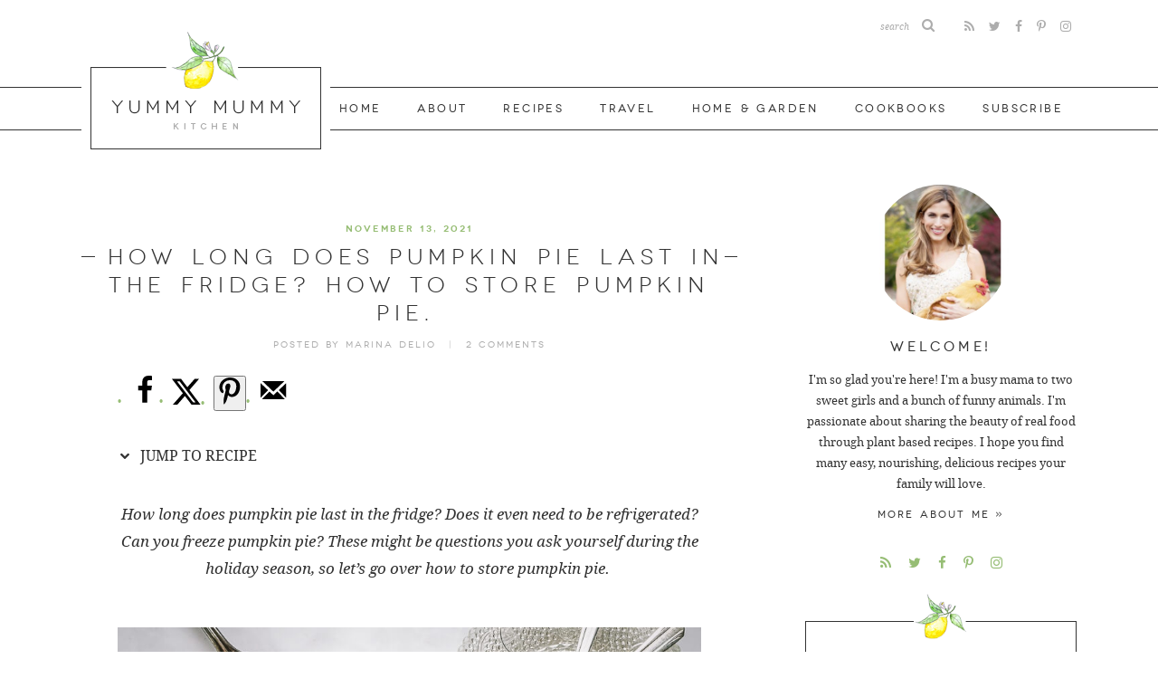

--- FILE ---
content_type: text/html; charset=UTF-8
request_url: https://www.yummymummykitchen.com/2021/11/how-long-does-pumpkin-pie-last-in-the-fridge.html
body_size: 34467
content:
<!doctype html>  
<!--[if lt IE 7]> <html class="no-js ie6 oldie" lang="en-US"> <![endif]-->  
<!--[if IE 7]>    <html class="no-js ie7 oldie" lang="en-US"> <![endif]-->  
<!--[if IE 8]>    <html class="no-js ie8 oldie" lang="en-US"> <![endif]-->  
<!--[if gt IE 8]><!--> <html lang="en-US"> <!--<![endif]-->  

<head> 
<meta http-equiv="X-UA-Compatible" content="IE=edge,chrome=1">  
<meta charset="UTF-8" />
<meta name="viewport" content="width=device-width, initial-scale=1">

<link rel="shortcut icon" href="https://www.yummymummykitchen.com/wp-content/themes/yummymummy/favicon.ico" type="image/x-icon" />
<link rel="icon" href="https://www.yummymummykitchen.com/wp-content/themes/yummymummy/favicon.ico" type="image/x-icon" /> 

<link rel="alternate" type="application/rss+xml" title="Yummy Mummy Kitchen RSS2 Feed" href="https://www.yummymummykitchen.com/feed" />  
<link rel="pingback" href="https://www.yummymummykitchen.com/xmlrpc.php" />

<link rel='preload' href='//i2.wp.com/yummymummykitchen.com/wp-content/themes/yummymummy/images/logo@2x.png' as='image' />
<link href='https://i2.wp.com' rel='preconnect' crossorigin>
<link href='https://maxcdn.bootstrapcdn.com' rel='preconnect' crossorigin>
<link rel='prefetch' href='https://maxcdn.bootstrapcdn.com/font-awesome/4.7.0/fonts/fontawesome-webfont.woff2' as='font' type='font/woff2' crossorigin='anonymous'/>
<meta name='robots' content='index, follow, max-image-preview:large, max-snippet:-1, max-video-preview:-1' />
	<style>img:is([sizes="auto" i], [sizes^="auto," i]) { contain-intrinsic-size: 3000px 1500px }</style>
	
	<!-- This site is optimized with the Yoast SEO plugin v26.4 - https://yoast.com/wordpress/plugins/seo/ -->
	<title>How Long Does Pumpkin Pie Last in the Fridge? How to Store Pumpkin Pie.</title>
<link data-rocket-prefetch href="https://i2.wp.com" rel="dns-prefetch">
<link data-rocket-prefetch href="https://maxcdn.bootstrapcdn.com" rel="dns-prefetch">
<link data-rocket-prefetch href="https://scripts.mediavine.com" rel="dns-prefetch">
<link data-rocket-prefetch href="https://www.googletagmanager.com" rel="dns-prefetch">
<style id="rocket-critical-css">@font-face{font-family:'FontAwesome';font-display:swap;src:url('https://maxcdn.bootstrapcdn.com/font-awesome/4.7.0/fonts/fontawesome-webfont.eot');src:url('https://maxcdn.bootstrapcdn.com/font-awesome/4.7.0/fonts/fontawesome-webfont.eot?#iefix&v=4.7.0') format('embedded-opentype'),url('https://maxcdn.bootstrapcdn.com/font-awesome/4.7.0/fonts/fontawesome-webfont.woff2') format('woff2'),url('https://maxcdn.bootstrapcdn.com/font-awesome/4.7.0/fonts/fontawesome-webfont.woff') format('woff'),url('https://maxcdn.bootstrapcdn.com/font-awesome/4.7.0/fonts/fontawesome-webfont.ttf') format('truetype'),url('https://maxcdn.bootstrapcdn.com/font-awesome/4.7.0/fonts/fontawesome-webfont.svg?v=4.7.0#fontawesomeregular') format('svg');font-weight:400;font-style:normal}@font-face{font-family:"Font Awesome 5 Pro";font-display:swap;src:url('https://maxcdn.bootstrapcdn.com/font-awesome/4.7.0/fonts/fontawesome-webfont.eot');src:url('https://maxcdn.bootstrapcdn.com/font-awesome/4.7.0/fonts/fontawesome-webfont.eot?#iefix&v=4.7.0') format('embedded-opentype'),url('https://maxcdn.bootstrapcdn.com/font-awesome/4.7.0/fonts/fontawesome-webfont.woff2') format('woff2'),url('https://maxcdn.bootstrapcdn.com/font-awesome/4.7.0/fonts/fontawesome-webfont.woff') format('woff'),url('https://maxcdn.bootstrapcdn.com/font-awesome/4.7.0/fonts/fontawesome-webfont.ttf') format('truetype'),url('https://maxcdn.bootstrapcdn.com/font-awesome/4.7.0/fonts/fontawesome-webfont.svg?v=4.7.0#fontawesomeregular') format('svg');font-weight:400;font-style:normal}.fa,.fab{display:inline-block;font:normal normal normal 14px/1 FontAwesome;font-size:inherit;text-rendering:auto;-webkit-font-smoothing:antialiased;-moz-osx-font-smoothing:grayscale}.fa-search:before{content:"\f002"}.fa-twitter:before{content:"\f099"}.fa-facebook-f:before{content:"\f09a"}.fa-rss:before{content:"\f09e"}.fa-instagram:before{content:"\f16d"}.fa-pinterest-p:before{content:"\f231"}a,article,body,div,em,form,h1,h3,html,i,iframe,img,label,li,nav,p,span,textarea,ul{font-family:inherit;font-size:100%;font-weight:inherit;font-style:inherit;vertical-align:baseline;white-space:normal;margin:0;padding:0;border:0;outline:0;background:transparent}article,nav{display:block}ul{list-style:none}:focus{outline:0}input[type="text"],input[type="search"]{-webkit-appearance:none}*{-webkit-box-sizing:border-box;-moz-box-sizing:border-box;box-sizing:border-box}.container{max-width:100%;margin:0 auto}@media (min-width:801px){.span_content{margin-left:0;width:73%;width:-moz-calc(100% - 300px - 5%);width:-webkit-calc(100% - 300px - 5%);width:calc(100% - 300px - 5%);max-width:725px;float:left;display:inline-block}.span_sidebar{width:300px;float:right;clear:right;display:block}}.wrapper{margin:0 auto 0;padding:0 15px;width:100%;max-width:1130px}.wrap{margin:0 auto 0;padding:0 15px;width:100%;max-width:1130px}@font-face{font-family:'novecento_wide';font-display:swap;src:url(https://www.yummymummykitchen.com/wp-content/themes/yummymummy/fonts/novecentowide-book-webfont.woff2) format('woff2'),url(https://www.yummymummykitchen.com/wp-content/themes/yummymummy/fonts/novecentowide-book-webfont.woff) format('woff');font-weight:300;font-style:normal}@font-face{font-family:'novecento_wide';font-display:swap;src:url(https://www.yummymummykitchen.com/wp-content/themes/yummymummy/fonts/novecentowide-normal-webfont.woff2) format('woff2'),url(https://www.yummymummykitchen.com/wp-content/themes/yummymummy/fonts/novecentowide-normal-webfont.woff) format('woff');font-weight:normal;font-style:normal}@font-face{font-family:'novecento_wide';font-display:swap;src:url(https://www.yummymummykitchen.com/wp-content/themes/yummymummy/fonts/novecentowide-demibold-webfont.woff2) format('woff2'),url(https://www.yummymummykitchen.com/wp-content/themes/yummymummy/fonts/novecentowide-demibold-webfont.woff) format('woff');font-weight:bold;font-style:normal}@font-face{font-family:'droid_serif';font-display:swap;src:url(https://www.yummymummykitchen.com/wp-content/themes/yummymummy/fonts/droidserif-bold-webfont.woff2) format('woff2'),url(https://www.yummymummykitchen.com/wp-content/themes/yummymummy/fonts/droidserif-bold-webfont.woff) format('woff');font-weight:bold;font-style:normal}@font-face{font-family:'droid_serif';font-display:swap;src:url(https://www.yummymummykitchen.com/wp-content/themes/yummymummy/fonts/droidserif-italic-webfont.woff2) format('woff2'),url(https://www.yummymummykitchen.com/wp-content/themes/yummymummy/fonts/droidserif-italic-webfont.woff) format('woff');font-weight:normal;font-style:italic}@font-face{font-family:'droid_serif';font-display:swap;src:url(https://www.yummymummykitchen.com/wp-content/themes/yummymummy/fonts/droidserif-webfont.woff2) format('woff2'),url(https://www.yummymummykitchen.com/wp-content/themes/yummymummy/fonts/droidserif-webfont.woff) format('woff');font-weight:normal;font-style:normal}body{font-family:"droid_serif",Georgia,"Times New Roman",Times,serif;font-size:15px;font-weight:normal;line-height:1.8;color:#333333;margin:0;padding:0}a,button{text-decoration:none}a:link,a:visited{color:#96bd74;text-decoration:underline}p{margin:25px 0}img{display:block}h1,h3{font-family:"novecento_wide",Arial,Helvetica,Geneva,sans-serif;text-transform:uppercase;font-weight:300;letter-spacing:.25em;line-height:1.3;margin:25px 0;color:#333333}h1{font-size:24px}h3{font-size:15px;font-weight:normal}em,i{font-style:italic}.clear{clear:both}.slicknav_menu{display:none}.top-nav{text-align:right;float:right;width:-moz-calc(100% - 300px);width:-webkit-calc(100% -300px);width:calc(100% - 300px);margin:15px 0}.top-nav .social{display:inline-block;margin:0}.top-nav .social a{color:#adadad;padding:4px 6px;font-size:14px}.top-nav .header-search{display:inline-block;vertical-align:middle;margin:0 20px 0 0;width:auto}.header{margin-bottom:40px}.header .logo{width:275px;float:left;position:absolute;top:35px}.header .logo a{display:inline-block;margin:0 auto;width:275px;height:140px;background:url(//i2.wp.com/yummymummykitchen.com/wp-content/themes/yummymummy/images/logo.png) no-repeat;background-size:100% auto}.span_content img,.span_sidebar img{max-width:100%;height:auto}.span_content ul{margin:25px 0;padding:0}.span_content ul li{list-style-type:none;margin:0 0 3px 10px;padding:0}.span_content ul li:before{color:#96bd74;font:5px "Helvetica Neue",Arial,Helvetica,Geneva,sans-serif;content:'\2022';margin:0 6px 0 -10px;font-size:12px}.sidebar{font-size:88%;position:relative;z-index:11}.widget{margin:0 0 50px 0}h3.widget-title{margin:0 auto 15px;text-align:center}.widget a{text-decoration:none}.widget p{margin:0 0 10px}.widget p:last-of-type{margin-bottom:0}.screen-reader-text{display:none}.sidebar .widget.about:first-of-type{margin-top:-50px}.about p{margin:10px 0;text-align:center}.about p.simple-image{display:block}.about p.simple-image img{width:150px;height:auto;margin:0 auto 20px;-webkit-border-radius:50%;-moz-border-radius:50%;border-radius:50%}.about p.more{text-align:center;margin:0}.about p.more a{font-family:"novecento_wide",Arial,Helvetica,Geneva,sans-serif;text-transform:uppercase;letter-spacing:.2em;font-size:11px;color:#333333}.sidebar .widget.social{text-align:center;margin-top:-20px}.widget.social a{font-size:15px;padding:5px;margin:0 3px;color:#96bd74}.subscribe{padding:25px;text-align:center;border:1px solid #333}.subscribe:before{content:"";display:block;width:60px;height:60px;background:url(//i2.wp.com/yummymummykitchen.com/wp-content/themes/yummymummy/images/icon.png) center bottom no-repeat;background-size:auto 100%;margin:-60px auto 10px}.subscribe p{margin:0;color:#adadad;font-size:9px;text-align:center;font-family:"novecento_wide",Arial,Helvetica,Geneva,sans-serif;text-transform:uppercase;letter-spacing:.2em}.subscribe h3.widget-title{margin:0 0 5px;font-size:19px;font-weight:300}#ema_signup_form{clear:both;margin-top:20px;position:relative}.mimi_field{text-align:left;font-size:90%;line-height:1.5;margin:10px 0}.email-input,.mimi_field input[type=text]{color:#333333;font-size:13px;line-height:48px;font-family:"Droid_serif",Georgia,"Times New Roman",Times,serif;font-style:italic;text-align:left;background-color:#ffffff;border:1px solid #333333;padding:0 15px;margin:0;width:100%;height:48px}.mimi_field label{width:100%!important;margin:0}.post{margin-bottom:0px}h1.post-title{margin:10px 0;color:#333333;text-align:center;position:relative}h1.post-title span{display:inline;background-color:#ffffff;padding:0 10px 0 14px}h1.post-title:before{content:"";display:block;width:100%;height:1px;border-bottom:1px solid #333333;margin:20px 0 -15px}.post-meta{font-family:"novecento_wide",Arial,Helvetica,Geneva,sans-serif;text-transform:uppercase;color:#adadad;font-size:10px;letter-spacing:.2em;font-weight:normal;margin:0 0 25px;overflow:hidden;text-align:center}.post-date{color:#96bd74;font-weight:bold;margin:0}.post-meta a{color:#adadad;text-decoration:none}.post-meta .spacer{display:inline-block;margin:0 8px;color:#cacaca}.post-content{position:relative}.post-content>*{margin:25px 40px}.post-content>img{margin:25px 0}.post-content>p:nth-of-type(1){text-align:center;font-size:112%;display:block}.post-content img.size-full{margin:35px 0;display:block}.dpsp-content-wrapper{text-align:center}.dpsp-content-wrapper ul li{float:none;display:inline-block}#commentform input{color:#696969;font-size:14px;font-family:"novecento_wide",Arial,Helvetica,Geneva,sans-serif;font-weight:normal;line-height:18px;background-color:#fff;margin-bottom:7px;padding:10px;border:1px solid #333333}#commentform input{width:100%}#commentform textarea{color:#696969;font-size:14px;font-family:"novecento_wide",Arial,Helvetica,Geneva,sans-serif;font-weight:normal;line-height:18px;background-color:#fff;margin-bottom:7px;padding:10px;border:1px solid #333333;width:100%}.search-form{width:100%;border:1px solid #333333;overflow:hidden}.search-form .search-input{color:#696969;font-size:11px;font-family:"droid_serif",Georgia,"Times New Roman",Times,serif;font-style:italic;line-height:50px;background-color:#fff;padding:0 15px;border:none;vertical-align:middle;float:left;width:85%;height:50px;margin:0!important}.search-form .search-submit{background-color:transparent;color:#adadad;font-size:18px;line-height:47px;width:15%;height:50px;border-style:none;vertical-align:middle;text-align:center;margin:0;float:right}.header-search{position:relative;border:none;margin:0;text-align:right}.header-search input[type=search]{-webkit-appearance:textfield;-webkit-box-sizing:content-box;vertical-align:middle;font-family:inherit;font-size:100%}.header-search input::-webkit-search-decoration,.header-search input::-webkit-search-cancel-button{display:none}.header-search input[type=search]{border:1px solid #ffffff;background-color:transparent;padding:0 2px 0 10px;margin:2px 25px 0 0!important;font-size:10px;height:25px;line-height:25px;width:35px;vertical-align:middle;float:right}.header-search .search-submit{font-size:15px;font-weight:normal;line-height:25px;height:25px;width:25px;background-color:transparent;font-family:"FontAwesome";color:#adadad;border-style:none;vertical-align:middle;padding:0 3px;width:auto;margin:0;position:absolute;top:0;right:0}#commentform p{margin-bottom:5px}#main{clear:both;width:100%;display:block;text-align:right;height:48px;line-height:46px;margin:37px 0 100px;font-size:12px;font-family:"novecento_wide",Arial,Helvetica,Geneva,sans-serif;text-transform:uppercase;letter-spacing:.2em;border-top:1px solid #333333;border-bottom:1px solid #333333}#main ul{padding:0;text-align:right;display:inline-block}#main li{display:inline-block;position:relative;width:auto;list-style:none;margin:0 0 0 10px;padding:0;float:left}#main li:first-of-type{margin-left:0}#main a{color:#333333;display:block;text-decoration:none;font-weight:normal;padding:0 15px;text-align:center}#main .sub-menu{display:none;position:absolute;text-align:left;top:42px;left:0;padding:8px 0;width:180px;z-index:2000;background-color:#efefef;background-color:rgba(239,239,239,.95)}#main .sub-menu .menu-item{margin:0;display:block;text-align:left;float:none;width:100%}#main li.search{display:none}html{-webkit-text-size-adjust:100%}@media only screen and (-webkit-min-device-pixel-ratio:2),only screen and (min-device-pixel-ratio:2){.header .logo a{background:url(//i2.wp.com/yummymummykitchen.com/wp-content/themes/yummymummy/images/logo@2x.png) no-repeat;background-size:100% auto}.subscribe:before{background:url(//i2.wp.com/yummymummykitchen.com/wp-content/themes/yummymummy/images/icon@2x.png) center bottom no-repeat;background-size:auto 100%}}@media (max-width:800px){.slicknav_menu{display:block!important;position:fixed;width:100%;font-family:"novecento_wide",Arial,Helvetica,Geneva,sans-serif;text-transform:uppercase;letter-spacing:.1em;font-weight:normal;font-size:14px;box-sizing:border-box;z-index:2000}.slicknav_menu *{box-sizing:border-box}.slicknav_btn{position:relative;display:block;vertical-align:middle;float:none;overflow:hidden;text-align:left;margin:0 auto;padding:10px;text-decoration:none;line-height:20px}.slicknav_menu .slicknav_menutxt{display:inline-block;float:none;color:#4d4d4d;vertical-align:middle;margin:0}.slicknav_menu .slicknav_icon{float:left;display:inline-block;vertical-align:middle;margin:0 7px}.slicknav_menu .slicknav_collapsed .slicknav_icon:before{content:"\f0c9";color:#a6a6a6;display:inline-block;font-size:16px;height:20px;width:20px;font-family:"Font Awesome 5 Pro";float:left}.slicknav_menu{background-color:#ededed}.slicknav_nav{clear:both;color:#302b28;margin:0;padding:0}.slicknav_nav,.slicknav_nav ul{list-style:none;overflow:hidden}.slicknav_nav ul{padding:0;margin:0}.slicknav_nav .slicknav_row{padding:10px 20px;border-top:1px solid rgba(0,0,0,.1)}.slicknav_nav a{padding:8px 20px;text-decoration:none;font-size:12px;color:#4d4d4d;border-top:1px solid rgba(0,0,0,.1)}.slicknav_nav .slicknav_row>a{border:none}.slicknav_nav ul.sub-menu{margin:0;padding-bottom:15px}.slicknav_nav ul.sub-menu li{margin-left:15px;border:none}.slicknav_nav .slicknav_item a{padding:0;margin:0}.slicknav_nav li.slicknav_collapsed>.slicknav_row:before{content:"\f105";color:#a6a6a6;display:inline-block;font-size:14px;width:14px;height:14px;font-family:"Font Awesome 5 Pro";float:right}.slicknav_nav li.search{width:100%;padding:15px;border-top:1px solid rgba(0,0,0,.1);border-bottom:1px solid rgba(0,0,0,.1)}li.search .slicknav_row,li.search .slicknav_row:before{display:none!important}li.search ul.sub-menu,li.search ul.sub-menu li{display:block!important;border:none;margin:0;padding:0}li.search .search-form{height:34px;border:none;vertical-align:middle;float:none;width:100%;max-width:100%;background-color:#ffffff;margin:0}li.search .search-form .search-input{height:34px;line-height:34px;background-color:transparent;width:85%;display:inline-block}li.search .search-form .search-submit{height:34px;line-height:34px;font-size:14px;padding:0 5px;margin:0 0 0 -4px;width:14%;display:inline-block;text-align:center;vertical-align:middle}.slicknav_nav ul,.slicknav_nav li{display:block;margin:0;padding:0}.slicknav_nav .slicknav_row{display:block}.slicknav_nav a{display:block}.slicknav_nav .slicknav_item a{display:inline}.slicknav_menu:before,.slicknav_menu:after{content:" ";display:table}.slicknav_menu:after{clear:both}.slicknav_menu{*zoom:1}}@media (max-width:980px){.header .logo{top:15px}#main{font-size:11px;letter-spacing:.1em;margin:17px 0 80px}#main .wrap{padding:0}#main li{margin:0px}#main a{padding:0 10px}}@media (max-width:800px){.wrapper,.wrap{padding:0}.span_content{float:none;width:100%;max-width:725px;margin:0 auto}.span_sidebar{clear:both;width:100%;max-width:100%;float:none;margin:50px 0 0;padding-top:50px;border-top:1px solid #ecebec}#main,.header-search{display:none}.top-nav .social{line-height:25px;position:fixed;top:8px;right:10px;z-index:3001;text-align:right;width:auto;float:none;display:inline-block;margin:0}.top-nav .search-form{display:none}.header{padding:20px 0 10px;text-align:center;margin-bottom:20px}.header .logo{float:none;text-align:center;margin:0 auto;width:100%;max-width:275px;position:relative;top:0}.topsidebar{float:none;margin:0 auto;width:100%;max-width:340px}}@media (max-width:500px){.post-content>*{margin:25px 25px}.post-content>img{margin:25px 0}.post-content>p:nth-of-type(1){text-align:center;font-size:112%;display:block}.post-content img.size-full{margin:35px 0;display:block}}</style><link rel="preload" data-rocket-preload as="image" href="https://i2.wp.com/yummymummykitchen.com/wp-content/themes/yummymummy/images/icon.png" fetchpriority="high">
	<meta name="description" content="How long does pumpkin pie last in the fridge? Check out this guide for storage tips to keep your pumpkin pie fresh and ready to eat." />
	<link rel="canonical" href="https://www.yummymummykitchen.com/2021/11/how-long-does-pumpkin-pie-last-in-the-fridge.html" />
	<meta name="author" content="Marina Delio" />
	<meta name="twitter:label1" content="Written by" />
	<meta name="twitter:data1" content="Marina Delio" />
	<meta name="twitter:label2" content="Est. reading time" />
	<meta name="twitter:data2" content="8 minutes" />
	<script type="application/ld+json" class="yoast-schema-graph">{"@context":"https://schema.org","@graph":[{"@type":"WebPage","@id":"https://www.yummymummykitchen.com/2021/11/how-long-does-pumpkin-pie-last-in-the-fridge.html","url":"https://www.yummymummykitchen.com/2021/11/how-long-does-pumpkin-pie-last-in-the-fridge.html","name":"How Long Does Pumpkin Pie Last in the Fridge? How to Store Pumpkin Pie.","isPartOf":{"@id":"https://www.yummymummykitchen.com/#website"},"primaryImageOfPage":{"@id":"https://www.yummymummykitchen.com/2021/11/how-long-does-pumpkin-pie-last-in-the-fridge.html#primaryimage"},"image":{"@id":"https://www.yummymummykitchen.com/2021/11/how-long-does-pumpkin-pie-last-in-the-fridge.html#primaryimage"},"thumbnailUrl":"https://www.yummymummykitchen.com/wp-content/uploads/2021/11/pumpkin-pie-decorations-leaves.jpg","datePublished":"2021-11-13T21:51:59+00:00","dateModified":"2021-11-13T21:52:33+00:00","author":{"@id":"https://www.yummymummykitchen.com/#/schema/person/b6cb478752aff8de4fe78f8ba430f700"},"description":"How long does pumpkin pie last in the fridge? Check out this guide for storage tips to keep your pumpkin pie fresh and ready to eat.","breadcrumb":{"@id":"https://www.yummymummykitchen.com/2021/11/how-long-does-pumpkin-pie-last-in-the-fridge.html#breadcrumb"},"inLanguage":"en-US","potentialAction":[{"@type":"ReadAction","target":["https://www.yummymummykitchen.com/2021/11/how-long-does-pumpkin-pie-last-in-the-fridge.html"]}]},{"@type":"ImageObject","inLanguage":"en-US","@id":"https://www.yummymummykitchen.com/2021/11/how-long-does-pumpkin-pie-last-in-the-fridge.html#primaryimage","url":"https://www.yummymummykitchen.com/wp-content/uploads/2021/11/pumpkin-pie-decorations-leaves.jpg","contentUrl":"https://www.yummymummykitchen.com/wp-content/uploads/2021/11/pumpkin-pie-decorations-leaves.jpg","width":867,"height":1300},{"@type":"BreadcrumbList","@id":"https://www.yummymummykitchen.com/2021/11/how-long-does-pumpkin-pie-last-in-the-fridge.html#breadcrumb","itemListElement":[{"@type":"ListItem","position":1,"name":"Home","item":"https://www.yummymummykitchen.com/"},{"@type":"ListItem","position":2,"name":"How Long Does Pumpkin Pie Last in the Fridge? How to Store Pumpkin Pie."}]},{"@type":"WebSite","@id":"https://www.yummymummykitchen.com/#website","url":"https://www.yummymummykitchen.com/","name":"Yummy Mummy Kitchen","description":"Healthy vegetarian and vegan recipes.","potentialAction":[{"@type":"SearchAction","target":{"@type":"EntryPoint","urlTemplate":"https://www.yummymummykitchen.com/?s={search_term_string}"},"query-input":{"@type":"PropertyValueSpecification","valueRequired":true,"valueName":"search_term_string"}}],"inLanguage":"en-US"},{"@type":"Person","@id":"https://www.yummymummykitchen.com/#/schema/person/b6cb478752aff8de4fe78f8ba430f700","name":"Marina Delio","url":"https://www.yummymummykitchen.com/author/qhvlqeig1w"}]}</script>
	<!-- / Yoast SEO plugin. -->


<!-- Hubbub v.1.36.1 https://morehubbub.com/ -->
<meta property="og:locale" content="en_US" />
<meta property="og:type" content="article" />
<meta property="og:title" content="How Long Does Pumpkin Pie Last in the Fridge? How to Store Pumpkin Pie." />
<meta property="og:description" content="How long does pumpkin pie last in the fridge? Check out this guide for storage tips to keep your pumpkin pie fresh and ready to eat." />
<meta property="og:url" content="https://www.yummymummykitchen.com/2021/11/how-long-does-pumpkin-pie-last-in-the-fridge.html" />
<meta property="og:site_name" content="Yummy Mummy Kitchen" />
<meta property="og:updated_time" content="2021-11-13T21:52:33+00:00" />
<meta property="article:published_time" content="2021-11-13T21:51:59+00:00" />
<meta property="article:modified_time" content="2021-11-13T21:52:33+00:00" />
<meta name="twitter:card" content="summary_large_image" />
<meta name="twitter:title" content="How Long Does Pumpkin Pie Last in the Fridge? How to Store Pumpkin Pie." />
<meta name="twitter:description" content="How long does pumpkin pie last in the fridge? Check out this guide for storage tips to keep your pumpkin pie fresh and ready to eat." />
<meta class="flipboard-article" content="How long does pumpkin pie last in the fridge? Check out this guide for storage tips to keep your pumpkin pie fresh and ready to eat." />
<meta property="og:image" content="https://www.yummymummykitchen.com/wp-content/uploads/2021/11/pumpkin-pie-decorations-leaves.jpg" />
<meta name="twitter:image" content="https://www.yummymummykitchen.com/wp-content/uploads/2021/11/pumpkin-pie-decorations-leaves.jpg" />
<meta property="og:image:width" content="867" />
<meta property="og:image:height" content="1300" />
<!-- Hubbub v.1.36.1 https://morehubbub.com/ -->
<link rel='dns-prefetch' href='//scripts.mediavine.com' />

<link rel="alternate" type="application/rss+xml" title="Yummy Mummy Kitchen &raquo; How Long Does Pumpkin Pie Last in the Fridge? How to Store Pumpkin Pie. Comments Feed" href="https://www.yummymummykitchen.com/2021/11/how-long-does-pumpkin-pie-last-in-the-fridge.html/feed" />
<link href='https://cdn.pushcrew.com' rel='preconnect' crossorigin>
<style>.cp-popup-container .cpro-overlay,.cp-popup-container .cp-popup-wrapper{opacity:0;visibility:hidden;display:none}</style><style id='classic-theme-styles-inline-css' type='text/css'>
/*! This file is auto-generated */
.wp-block-button__link{color:#fff;background-color:#32373c;border-radius:9999px;box-shadow:none;text-decoration:none;padding:calc(.667em + 2px) calc(1.333em + 2px);font-size:1.125em}.wp-block-file__button{background:#32373c;color:#fff;text-decoration:none}
</style>
<style id='global-styles-inline-css' type='text/css'>
:root{--wp--preset--aspect-ratio--square: 1;--wp--preset--aspect-ratio--4-3: 4/3;--wp--preset--aspect-ratio--3-4: 3/4;--wp--preset--aspect-ratio--3-2: 3/2;--wp--preset--aspect-ratio--2-3: 2/3;--wp--preset--aspect-ratio--16-9: 16/9;--wp--preset--aspect-ratio--9-16: 9/16;--wp--preset--color--black: #000000;--wp--preset--color--cyan-bluish-gray: #abb8c3;--wp--preset--color--white: #ffffff;--wp--preset--color--pale-pink: #f78da7;--wp--preset--color--vivid-red: #cf2e2e;--wp--preset--color--luminous-vivid-orange: #ff6900;--wp--preset--color--luminous-vivid-amber: #fcb900;--wp--preset--color--light-green-cyan: #7bdcb5;--wp--preset--color--vivid-green-cyan: #00d084;--wp--preset--color--pale-cyan-blue: #8ed1fc;--wp--preset--color--vivid-cyan-blue: #0693e3;--wp--preset--color--vivid-purple: #9b51e0;--wp--preset--gradient--vivid-cyan-blue-to-vivid-purple: linear-gradient(135deg,rgba(6,147,227,1) 0%,rgb(155,81,224) 100%);--wp--preset--gradient--light-green-cyan-to-vivid-green-cyan: linear-gradient(135deg,rgb(122,220,180) 0%,rgb(0,208,130) 100%);--wp--preset--gradient--luminous-vivid-amber-to-luminous-vivid-orange: linear-gradient(135deg,rgba(252,185,0,1) 0%,rgba(255,105,0,1) 100%);--wp--preset--gradient--luminous-vivid-orange-to-vivid-red: linear-gradient(135deg,rgba(255,105,0,1) 0%,rgb(207,46,46) 100%);--wp--preset--gradient--very-light-gray-to-cyan-bluish-gray: linear-gradient(135deg,rgb(238,238,238) 0%,rgb(169,184,195) 100%);--wp--preset--gradient--cool-to-warm-spectrum: linear-gradient(135deg,rgb(74,234,220) 0%,rgb(151,120,209) 20%,rgb(207,42,186) 40%,rgb(238,44,130) 60%,rgb(251,105,98) 80%,rgb(254,248,76) 100%);--wp--preset--gradient--blush-light-purple: linear-gradient(135deg,rgb(255,206,236) 0%,rgb(152,150,240) 100%);--wp--preset--gradient--blush-bordeaux: linear-gradient(135deg,rgb(254,205,165) 0%,rgb(254,45,45) 50%,rgb(107,0,62) 100%);--wp--preset--gradient--luminous-dusk: linear-gradient(135deg,rgb(255,203,112) 0%,rgb(199,81,192) 50%,rgb(65,88,208) 100%);--wp--preset--gradient--pale-ocean: linear-gradient(135deg,rgb(255,245,203) 0%,rgb(182,227,212) 50%,rgb(51,167,181) 100%);--wp--preset--gradient--electric-grass: linear-gradient(135deg,rgb(202,248,128) 0%,rgb(113,206,126) 100%);--wp--preset--gradient--midnight: linear-gradient(135deg,rgb(2,3,129) 0%,rgb(40,116,252) 100%);--wp--preset--font-size--small: 13px;--wp--preset--font-size--medium: 20px;--wp--preset--font-size--large: 36px;--wp--preset--font-size--x-large: 42px;--wp--preset--spacing--20: 0.44rem;--wp--preset--spacing--30: 0.67rem;--wp--preset--spacing--40: 1rem;--wp--preset--spacing--50: 1.5rem;--wp--preset--spacing--60: 2.25rem;--wp--preset--spacing--70: 3.38rem;--wp--preset--spacing--80: 5.06rem;--wp--preset--shadow--natural: 6px 6px 9px rgba(0, 0, 0, 0.2);--wp--preset--shadow--deep: 12px 12px 50px rgba(0, 0, 0, 0.4);--wp--preset--shadow--sharp: 6px 6px 0px rgba(0, 0, 0, 0.2);--wp--preset--shadow--outlined: 6px 6px 0px -3px rgba(255, 255, 255, 1), 6px 6px rgba(0, 0, 0, 1);--wp--preset--shadow--crisp: 6px 6px 0px rgba(0, 0, 0, 1);}:where(.is-layout-flex){gap: 0.5em;}:where(.is-layout-grid){gap: 0.5em;}body .is-layout-flex{display: flex;}.is-layout-flex{flex-wrap: wrap;align-items: center;}.is-layout-flex > :is(*, div){margin: 0;}body .is-layout-grid{display: grid;}.is-layout-grid > :is(*, div){margin: 0;}:where(.wp-block-columns.is-layout-flex){gap: 2em;}:where(.wp-block-columns.is-layout-grid){gap: 2em;}:where(.wp-block-post-template.is-layout-flex){gap: 1.25em;}:where(.wp-block-post-template.is-layout-grid){gap: 1.25em;}.has-black-color{color: var(--wp--preset--color--black) !important;}.has-cyan-bluish-gray-color{color: var(--wp--preset--color--cyan-bluish-gray) !important;}.has-white-color{color: var(--wp--preset--color--white) !important;}.has-pale-pink-color{color: var(--wp--preset--color--pale-pink) !important;}.has-vivid-red-color{color: var(--wp--preset--color--vivid-red) !important;}.has-luminous-vivid-orange-color{color: var(--wp--preset--color--luminous-vivid-orange) !important;}.has-luminous-vivid-amber-color{color: var(--wp--preset--color--luminous-vivid-amber) !important;}.has-light-green-cyan-color{color: var(--wp--preset--color--light-green-cyan) !important;}.has-vivid-green-cyan-color{color: var(--wp--preset--color--vivid-green-cyan) !important;}.has-pale-cyan-blue-color{color: var(--wp--preset--color--pale-cyan-blue) !important;}.has-vivid-cyan-blue-color{color: var(--wp--preset--color--vivid-cyan-blue) !important;}.has-vivid-purple-color{color: var(--wp--preset--color--vivid-purple) !important;}.has-black-background-color{background-color: var(--wp--preset--color--black) !important;}.has-cyan-bluish-gray-background-color{background-color: var(--wp--preset--color--cyan-bluish-gray) !important;}.has-white-background-color{background-color: var(--wp--preset--color--white) !important;}.has-pale-pink-background-color{background-color: var(--wp--preset--color--pale-pink) !important;}.has-vivid-red-background-color{background-color: var(--wp--preset--color--vivid-red) !important;}.has-luminous-vivid-orange-background-color{background-color: var(--wp--preset--color--luminous-vivid-orange) !important;}.has-luminous-vivid-amber-background-color{background-color: var(--wp--preset--color--luminous-vivid-amber) !important;}.has-light-green-cyan-background-color{background-color: var(--wp--preset--color--light-green-cyan) !important;}.has-vivid-green-cyan-background-color{background-color: var(--wp--preset--color--vivid-green-cyan) !important;}.has-pale-cyan-blue-background-color{background-color: var(--wp--preset--color--pale-cyan-blue) !important;}.has-vivid-cyan-blue-background-color{background-color: var(--wp--preset--color--vivid-cyan-blue) !important;}.has-vivid-purple-background-color{background-color: var(--wp--preset--color--vivid-purple) !important;}.has-black-border-color{border-color: var(--wp--preset--color--black) !important;}.has-cyan-bluish-gray-border-color{border-color: var(--wp--preset--color--cyan-bluish-gray) !important;}.has-white-border-color{border-color: var(--wp--preset--color--white) !important;}.has-pale-pink-border-color{border-color: var(--wp--preset--color--pale-pink) !important;}.has-vivid-red-border-color{border-color: var(--wp--preset--color--vivid-red) !important;}.has-luminous-vivid-orange-border-color{border-color: var(--wp--preset--color--luminous-vivid-orange) !important;}.has-luminous-vivid-amber-border-color{border-color: var(--wp--preset--color--luminous-vivid-amber) !important;}.has-light-green-cyan-border-color{border-color: var(--wp--preset--color--light-green-cyan) !important;}.has-vivid-green-cyan-border-color{border-color: var(--wp--preset--color--vivid-green-cyan) !important;}.has-pale-cyan-blue-border-color{border-color: var(--wp--preset--color--pale-cyan-blue) !important;}.has-vivid-cyan-blue-border-color{border-color: var(--wp--preset--color--vivid-cyan-blue) !important;}.has-vivid-purple-border-color{border-color: var(--wp--preset--color--vivid-purple) !important;}.has-vivid-cyan-blue-to-vivid-purple-gradient-background{background: var(--wp--preset--gradient--vivid-cyan-blue-to-vivid-purple) !important;}.has-light-green-cyan-to-vivid-green-cyan-gradient-background{background: var(--wp--preset--gradient--light-green-cyan-to-vivid-green-cyan) !important;}.has-luminous-vivid-amber-to-luminous-vivid-orange-gradient-background{background: var(--wp--preset--gradient--luminous-vivid-amber-to-luminous-vivid-orange) !important;}.has-luminous-vivid-orange-to-vivid-red-gradient-background{background: var(--wp--preset--gradient--luminous-vivid-orange-to-vivid-red) !important;}.has-very-light-gray-to-cyan-bluish-gray-gradient-background{background: var(--wp--preset--gradient--very-light-gray-to-cyan-bluish-gray) !important;}.has-cool-to-warm-spectrum-gradient-background{background: var(--wp--preset--gradient--cool-to-warm-spectrum) !important;}.has-blush-light-purple-gradient-background{background: var(--wp--preset--gradient--blush-light-purple) !important;}.has-blush-bordeaux-gradient-background{background: var(--wp--preset--gradient--blush-bordeaux) !important;}.has-luminous-dusk-gradient-background{background: var(--wp--preset--gradient--luminous-dusk) !important;}.has-pale-ocean-gradient-background{background: var(--wp--preset--gradient--pale-ocean) !important;}.has-electric-grass-gradient-background{background: var(--wp--preset--gradient--electric-grass) !important;}.has-midnight-gradient-background{background: var(--wp--preset--gradient--midnight) !important;}.has-small-font-size{font-size: var(--wp--preset--font-size--small) !important;}.has-medium-font-size{font-size: var(--wp--preset--font-size--medium) !important;}.has-large-font-size{font-size: var(--wp--preset--font-size--large) !important;}.has-x-large-font-size{font-size: var(--wp--preset--font-size--x-large) !important;}
:where(.wp-block-post-template.is-layout-flex){gap: 1.25em;}:where(.wp-block-post-template.is-layout-grid){gap: 1.25em;}
:where(.wp-block-columns.is-layout-flex){gap: 2em;}:where(.wp-block-columns.is-layout-grid){gap: 2em;}
:root :where(.wp-block-pullquote){font-size: 1.5em;line-height: 1.6;}
</style>

<link data-minify="1" rel='preload'  href='https://www.yummymummykitchen.com/wp-content/cache/min/1/wp-content/themes/mill_font_awesome.css?ver=1694804630' data-rocket-async="style" as="style" onload="this.onload=null;this.rel='stylesheet'" onerror="this.removeAttribute('data-rocket-async')"  type='text/css' media='all' />
<link data-minify="1" rel='preload'  href='https://www.yummymummykitchen.com/wp-content/cache/min/1/wp-content/themes/yummymummy/style.css?ver=1694804630' data-rocket-async="style" as="style" onload="this.onload=null;this.rel='stylesheet'" onerror="this.removeAttribute('data-rocket-async')"  type='text/css' media='all' />
<link data-minify="1" rel='preload'  href='https://www.yummymummykitchen.com/wp-content/cache/min/1/wp-content/themes/yummymummy/responsive.css?ver=1694804630' data-rocket-async="style" as="style" onload="this.onload=null;this.rel='stylesheet'" onerror="this.removeAttribute('data-rocket-async')"  type='text/css' media='all' />
<script type="text/javascript" async="async" fetchpriority="high" data-noptimize="1" data-cfasync="false" src="https://scripts.mediavine.com/tags/yummy-mummy-kitchen.js" id="mv-script-wrapper-js"></script>
<script type="text/javascript" src="https://www.yummymummykitchen.com/wp-includes/js/jquery/jquery.min.js" id="jquery-core-js" data-rocket-defer defer></script>

<link rel="https://api.w.org/" href="https://www.yummymummykitchen.com/wp-json/" /><link rel="alternate" title="JSON" type="application/json" href="https://www.yummymummykitchen.com/wp-json/wp/v2/posts/34330" /><link rel="EditURI" type="application/rsd+xml" title="RSD" href="https://www.yummymummykitchen.com/xmlrpc.php?rsd" />
<meta name="generator" content="WordPress 6.8.3" />
<link rel='shortlink' href='https://www.yummymummykitchen.com/?p=34330' />
<link rel="alternate" title="oEmbed (JSON)" type="application/json+oembed" href="https://www.yummymummykitchen.com/wp-json/oembed/1.0/embed?url=https%3A%2F%2Fwww.yummymummykitchen.com%2F2021%2F11%2Fhow-long-does-pumpkin-pie-last-in-the-fridge.html" />
<link rel="alternate" title="oEmbed (XML)" type="text/xml+oembed" href="https://www.yummymummykitchen.com/wp-json/oembed/1.0/embed?url=https%3A%2F%2Fwww.yummymummykitchen.com%2F2021%2F11%2Fhow-long-does-pumpkin-pie-last-in-the-fridge.html&#038;format=xml" />
		<style>
			:root {
				--mv-create-radius: 0;
			}
		</style>
	<style> .hide-me{display:none;} </style><!-- Google tag (gtag.js) -->
<script async src="https://www.googletagmanager.com/gtag/js?id=G-4VHN5VTT32"></script>
<script>
	window.dataLayer = window.dataLayer || [];
	function gtag(){dataLayer.push(arguments);}
	gtag('js', new Date());
	gtag('config', 'UA-25258596-1');
	gtag('config', 'G-4VHN5VTT32');
</script>
<meta name="hubbub-info" description="Hubbub 1.36.1">		<style type="text/css" id="wp-custom-css">
			.wpcf7
{
    border: 1px solid #000;
}
input[type="text"],
input[type="email"],
input[type="submit"],
textarea, label
{

    color: #000;
    width: 50%;
	 margin-left: 30px;

}		</style>
		<noscript><style id="rocket-lazyload-nojs-css">.rll-youtube-player, [data-lazy-src]{display:none !important;}</style></noscript><script>
/*! loadCSS rel=preload polyfill. [c]2017 Filament Group, Inc. MIT License */
(function(w){"use strict";if(!w.loadCSS){w.loadCSS=function(){}}
var rp=loadCSS.relpreload={};rp.support=(function(){var ret;try{ret=w.document.createElement("link").relList.supports("preload")}catch(e){ret=!1}
return function(){return ret}})();rp.bindMediaToggle=function(link){var finalMedia=link.media||"all";function enableStylesheet(){link.media=finalMedia}
if(link.addEventListener){link.addEventListener("load",enableStylesheet)}else if(link.attachEvent){link.attachEvent("onload",enableStylesheet)}
setTimeout(function(){link.rel="stylesheet";link.media="only x"});setTimeout(enableStylesheet,3000)};rp.poly=function(){if(rp.support()){return}
var links=w.document.getElementsByTagName("link");for(var i=0;i<links.length;i++){var link=links[i];if(link.rel==="preload"&&link.getAttribute("as")==="style"&&!link.getAttribute("data-loadcss")){link.setAttribute("data-loadcss",!0);rp.bindMediaToggle(link)}}};if(!rp.support()){rp.poly();var run=w.setInterval(rp.poly,500);if(w.addEventListener){w.addEventListener("load",function(){rp.poly();w.clearInterval(run)})}else if(w.attachEvent){w.attachEvent("onload",function(){rp.poly();w.clearInterval(run)})}}
if(typeof exports!=="undefined"){exports.loadCSS=loadCSS}
else{w.loadCSS=loadCSS}}(typeof global!=="undefined"?global:this))
</script>  

  
  
<style id="rocket-lazyrender-inline-css">[data-wpr-lazyrender] {content-visibility: auto;}</style><meta name="generator" content="WP Rocket 3.20.1.2" data-wpr-features="wpr_defer_js wpr_minify_concatenate_js wpr_async_css wpr_lazyload_images wpr_preconnect_external_domains wpr_automatic_lazy_rendering wpr_oci wpr_cache_webp wpr_minify_css wpr_cdn wpr_desktop" /></head>

<body class="wp-singular post-template-default single single-post postid-34330 single-format-standard wp-theme-yummymummy dev">

<div  id="page_wrap" class="container row">

<div  id="header" class="header">
<div  class="wrap">

<div class="top-nav">
	<form method="get" class="search-form header-search" action="https://www.yummymummykitchen.com/">
	<input type="search" class="search-input" name="s" id="s" value="" placeholder="search" />
	<button type="submit" class="btn btn-success search-submit">
		<i class="fa fa-search"></i>
	</button>
	</form>
	
	<div class="social">
		<a href="/feed/" title="RSS" target="_blank"><i class="fa fa-rss"></i></a>
		<a href="https://twitter.com/yummymummyblog" title="Twitter" target="_blank" ><i class="fab fa-twitter"></i></a>
		<a href="https://www.facebook.com/Yummy-Mummy-Kitchen-176855779026667/" title="Facebook" target="_blank"><i class="fab fa-facebook-f"></i></a>
		<a href="https://www.pinterest.com/mdelio/" title="Pinterest" target="_blank"><i class="fab fa-pinterest-p"></i></a>
		<a href="http://instagram.com/yummymummykitchen" title="Instagram" target="_blank"><i class="fab fa-instagram"></i></a>
	</div>

</div>

<div class="logo">
	<a href="https://www.yummymummykitchen.com"></a>
</div>

</div>

<div  class="clear"></div>
<nav id="main" class="main-nav">
<div  class="wrap">
	<ul id="mainmenu" class="mainmenu">
		<li id="menu-item-7" class="menu-item menu-item-type-custom menu-item-object-custom menu-item-home menu-item-7"><a href="https://www.yummymummykitchen.com/">Home</a></li>
<li id="menu-item-21229" class="menu-item menu-item-type-post_type menu-item-object-page menu-item-21229"><a href="https://www.yummymummykitchen.com/meet-the-mummy">About</a></li>
<li id="menu-item-21177" class="menu-item menu-item-type-post_type menu-item-object-page menu-item-21177"><a href="https://www.yummymummykitchen.com/recipe-index">Recipes</a></li>
<li id="menu-item-21230" class="menu-item menu-item-type-taxonomy menu-item-object-category menu-item-21230"><a href="https://www.yummymummykitchen.com/category/travel">Travel</a></li>
<li id="menu-item-21231" class="menu-item menu-item-type-taxonomy menu-item-object-category menu-item-21231"><a href="https://www.yummymummykitchen.com/category/home">Home &#038; Garden</a></li>
<li id="menu-item-21176" class="menu-item menu-item-type-post_type menu-item-object-page menu-item-21176"><a href="https://www.yummymummykitchen.com/buy-the-book">Cookbooks</a></li>
<li id="menu-item-22553" class="menu-item menu-item-type-custom menu-item-object-custom menu-item-22553"><a href="https://madmimi.com/signups/71657/join">subscribe</a></li>
		<li class="search menu-item"><a href="#"><i class="fa fa-search"></i></a>
			<ul class="sub-menu">
			<li class="menu-item">
			<form method="get" class="search-form menu-search" action="https://www.yummymummykitchen.com/">
			<input type="search" class="search-input" name="s" id="s" value="" placeholder="type keywords and hit enter" />
			<button type="submit" class="btn btn-success search-submit">
				<i class="fa fa-search"></i>
			</button>
			</form>
			</li>
			</ul>
		</li>
	</ul>
</div>
</nav>

<div  class="clear"></div>
</div> <!--end .header-->

<div  class="wrapper">
<div  id="content" class="col span_10 clr span_content">

<article class="post single-post-content">
 	
 	<div class="post-meta post-date">
 		November 13, 2021 	</div>	
 	
 	<h1 class="post-title"><span>How Long Does Pumpkin Pie Last in the Fridge? How to Store Pumpkin Pie.</span></h1>

 	<div class="post-meta">
 	posted by Marina Delio <span class="spacer">|</span> <a href="https://www.yummymummykitchen.com/2021/11/how-long-does-pumpkin-pie-last-in-the-fridge.html#comments">2 Comments</a> 	 	</div>
 	
 	<div class="post-content">
 		<div id="dpsp-content-top" class="dpsp-content-wrapper dpsp-shape-circle dpsp-size-medium dpsp-has-spacing dpsp-no-labels dpsp-no-labels-mobile dpsp-show-on-mobile dpsp-button-style-1" style="min-height:40px;position:relative">
	<ul class="dpsp-networks-btns-wrapper dpsp-networks-btns-share dpsp-networks-btns-content dpsp-column-auto " style="padding:0;margin:0;list-style-type:none">
<li class="dpsp-network-list-item dpsp-network-list-item-facebook" style="float:left">
	<a rel="nofollow noopener" href="https://www.facebook.com/sharer/sharer.php?u=https%3A%2F%2Fwww.yummymummykitchen.com%2F2021%2F11%2Fhow-long-does-pumpkin-pie-last-in-the-fridge.html&#038;t=How%20Long%20Does%20Pumpkin%20Pie%20Last%20in%20the%20Fridge%3F%20How%20to%20Store%20Pumpkin%20Pie." class="dpsp-network-btn dpsp-facebook dpsp-no-label dpsp-first dpsp-has-label-mobile" target="_blank" aria-label="Share on Facebook" title="Share on Facebook" style="font-size:14px;padding:0rem;max-height:40px" >	<span class="dpsp-network-icon "><span class="dpsp-network-icon-inner" ><svg version="1.1" xmlns="http://www.w3.org/2000/svg" width="32" height="32" viewBox="0 0 18 32"><path d="M17.12 0.224v4.704h-2.784q-1.536 0-2.080 0.64t-0.544 1.92v3.392h5.248l-0.704 5.28h-4.544v13.568h-5.472v-13.568h-4.544v-5.28h4.544v-3.904q0-3.328 1.856-5.152t4.96-1.824q2.624 0 4.064 0.224z"></path></svg></span></span>
	</a></li>

<li class="dpsp-network-list-item dpsp-network-list-item-x" style="float:left">
	<a rel="nofollow noopener" href="https://x.com/intent/tweet?text=How%20Long%20Does%20Pumpkin%20Pie%20Last%20in%20the%20Fridge%3F%20How%20to%20Store%20Pumpkin%20Pie.&#038;url=https%3A%2F%2Fwww.yummymummykitchen.com%2F2021%2F11%2Fhow-long-does-pumpkin-pie-last-in-the-fridge.html" class="dpsp-network-btn dpsp-x dpsp-no-label dpsp-has-label-mobile" target="_blank" aria-label="Share on X" title="Share on X" style="font-size:14px;padding:0rem;max-height:40px" >	<span class="dpsp-network-icon "><span class="dpsp-network-icon-inner" ><svg version="1.1" xmlns="http://www.w3.org/2000/svg" width="32" height="32" viewBox="0 0 32 28"><path d="M25.2,1.5h4.9l-10.7,12.3,12.6,16.7h-9.9l-7.7-10.1-8.8,10.1H.6l11.5-13.1L0,1.5h10.1l7,9.2L25.2,1.5ZM23.5,27.5h2.7L8.6,4.3h-2.9l17.8,23.2Z"></path></svg></span></span>
	</a></li>

<li class="dpsp-network-list-item dpsp-network-list-item-pinterest" style="float:left">
	<button rel="nofollow noopener" data-href="#" class="dpsp-network-btn dpsp-pinterest dpsp-no-label dpsp-has-label-mobile" target="_blank" aria-label="Save to Pinterest" title="Save to Pinterest" style="font-size:14px;padding:0rem;max-height:40px" >	<span class="dpsp-network-icon "><span class="dpsp-network-icon-inner" ><svg version="1.1" xmlns="http://www.w3.org/2000/svg" width="32" height="32" viewBox="0 0 23 32"><path d="M0 10.656q0-1.92 0.672-3.616t1.856-2.976 2.72-2.208 3.296-1.408 3.616-0.448q2.816 0 5.248 1.184t3.936 3.456 1.504 5.12q0 1.728-0.32 3.36t-1.088 3.168-1.792 2.656-2.56 1.856-3.392 0.672q-1.216 0-2.4-0.576t-1.728-1.568q-0.16 0.704-0.48 2.016t-0.448 1.696-0.352 1.28-0.48 1.248-0.544 1.12-0.832 1.408-1.12 1.536l-0.224 0.096-0.16-0.192q-0.288-2.816-0.288-3.36 0-1.632 0.384-3.68t1.184-5.152 0.928-3.616q-0.576-1.152-0.576-3.008 0-1.504 0.928-2.784t2.368-1.312q1.088 0 1.696 0.736t0.608 1.824q0 1.184-0.768 3.392t-0.8 3.36q0 1.12 0.8 1.856t1.952 0.736q0.992 0 1.824-0.448t1.408-1.216 0.992-1.696 0.672-1.952 0.352-1.984 0.128-1.792q0-3.072-1.952-4.8t-5.12-1.728q-3.552 0-5.952 2.304t-2.4 5.856q0 0.8 0.224 1.536t0.48 1.152 0.48 0.832 0.224 0.544q0 0.48-0.256 1.28t-0.672 0.8q-0.032 0-0.288-0.032-0.928-0.288-1.632-0.992t-1.088-1.696-0.576-1.92-0.192-1.92z"></path></svg></span></span>
	</button></li>

<li class="dpsp-network-list-item dpsp-network-list-item-email" style="float:left">
	<a rel="nofollow noopener" href="mailto:?subject=How%20Long%20Does%20Pumpkin%20Pie%20Last%20in%20the%20Fridge%3F%20How%20to%20Store%20Pumpkin%20Pie.&#038;body=https%3A%2F%2Fwww.yummymummykitchen.com%2F2021%2F11%2Fhow-long-does-pumpkin-pie-last-in-the-fridge.html" class="dpsp-network-btn dpsp-email dpsp-no-label dpsp-last dpsp-has-label-mobile" target="_blank" aria-label="Send over email" title="Send over email" style="font-size:14px;padding:0rem;max-height:40px" >	<span class="dpsp-network-icon "><span class="dpsp-network-icon-inner" ><svg version="1.1" xmlns="http://www.w3.org/2000/svg" width="32" height="32" viewBox="0 0 28 32"><path d="M18.56 17.408l8.256 8.544h-25.248l8.288-8.448 4.32 4.064zM2.016 6.048h24.32l-12.16 11.584zM20.128 15.936l8.224-7.744v16.256zM0 24.448v-16.256l8.288 7.776z"></path></svg></span></span>
	</a></li>
</ul></div>
<div class="mv-create-jtr-wrapper"><a href="#mv-creation-632-jtr" class="mv-create-jtr mv-create-jtr-slot-v2 mv-create-jtr-link mv-create-jtr-button-uppercase"><svg class="mv-create-jtr-caret" xmlns="http://www.w3.org/2000/svg" xmlns:xlink="http://www.w3.org/1999/xlink" version="1.1"  viewBox="0 0 444.819 444.819" width="16px" height="16px"><path d="M434.252,114.203l-21.409-21.416c-7.419-7.04-16.084-10.561-25.975-10.561c-10.095,0-18.657,3.521-25.7,10.561 L222.41,231.549L83.653,92.791c-7.042-7.04-15.606-10.561-25.697-10.561c-9.896,0-18.559,3.521-25.979,10.561l-21.128,21.416 C3.615,121.436,0,130.099,0,140.188c0,10.277,3.619,18.842,10.848,25.693l185.864,185.865c6.855,7.23,15.416,10.848,25.697,10.848 c10.088,0,18.75-3.617,25.977-10.848l185.865-185.865c7.043-7.044,10.567-15.608,10.567-25.693 C444.819,130.287,441.295,121.629,434.252,114.203z"/></svg> Jump to Recipe</a></div><style>.mv-create-jtr-wrapper{margin-bottom:20px}a.mv-create-jtr-link{display:inline-block;padding:10px 10px 10px 0;color:#333;font-size:16px;text-decoration:none!important;-webkit-transition:color .5s;transition:color .5s}a.mv-create-jtr-link:hover,a.mv-create-jtr-link:focus{color:#666}.mv-create-jtr-link .mv-create-jtr-caret{margin-right:5px;padding-top:6px;fill:#333}.mv-create-jtr-link:hover .mv-create-jtr-caret,.mv-create-jtr-link:focus .mv-create-jtr-caret{fill:#666}.mv-create-jtr-button-uppercase{text-transform:uppercase}</style><p><em>How long does pumpkin pie last in the fridge? Does it even need to be refrigerated? Can you freeze pumpkin pie? These might be questions you ask yourself during the holiday season, so let&#8217;s go over how to store pumpkin pie.&nbsp;</em></p>
<p><img fetchpriority="high" decoding="async" class="alignnone no_lazy wp-image-34188 size-full" title="Pumpkin Pie" src="https://www.yummymummykitchen.com/wp-content/uploads/2021/11/pumpkin-pie-decorations-leaves.jpg" alt="A beautiful pumpkin pie decorated with fall pastry leaves on a white marble counter. " width="867" height="1300" srcset="https://www.yummymummykitchen.com/wp-content/uploads/2021/11/pumpkin-pie-decorations-leaves.jpg 867w, https://www.yummymummykitchen.com/wp-content/uploads/2021/11/pumpkin-pie-decorations-leaves-680x1020.jpg 680w, https://www.yummymummykitchen.com/wp-content/uploads/2021/11/pumpkin-pie-decorations-leaves-725x1087.jpg 725w, https://www.yummymummykitchen.com/wp-content/uploads/2021/11/pumpkin-pie-decorations-leaves-768x1152.jpg 768w, https://www.yummymummykitchen.com/wp-content/uploads/2021/11/pumpkin-pie-decorations-leaves-150x225.jpg 150w" sizes="(max-width: 867px) 100vw, 867px" /></p>
<p>Are you planning on making a real, fresh <a href="https://www.yummymummykitchen.com/2019/10/how-to-make-pumpkin-puree-recipes.html">pumpkin</a> pie for this holiday season, or bringing a store-bought one home? I know whenever I bring one out after a nice dinner, it becomes the memorable showstopper of the evening. There&#8217;s usually not a crumb left on the pie plate.</p>
<p>With people still social distancing and many big holiday dinners not taking place, at least with the large numbers of guests like previous holidays, maybe this will be the year I&#8217;ll have some dessert leftovers. Pumpkin pie for breakfast, anyone?</p>
<p>So, how exactly do you store pumpkin pie and does pumpkin pie need to be refrigerated? And, if you need to, can you freeze pumpkin pie?</p>
<p>Keep reading my guide for all the tips to know if pumpkin pie needs to be refrigerated, how long pumpkin pie lasts in the fridge, and answer any of your questions on keeping our favorite desert as fresh and delicious as it was right out of the oven!<br />
<span id="more-34330"></span></p>
<h2><img decoding="async" class="alignnone size-full wp-image-27785" src="data:image/svg+xml,%3Csvg%20xmlns='http://www.w3.org/2000/svg'%20viewBox='0%200%201000%201500'%3E%3C/svg%3E" alt="" width="1000" height="1500" data-lazy-srcset="https://www.yummymummykitchen.com/wp-content/uploads/2019/10/vegan-pumpkin-pie-recipe-4.jpg 1000w, https://www.yummymummykitchen.com/wp-content/uploads/2019/10/vegan-pumpkin-pie-recipe-4-680x1020.jpg 680w, https://www.yummymummykitchen.com/wp-content/uploads/2019/10/vegan-pumpkin-pie-recipe-4-768x1152.jpg 768w, https://www.yummymummykitchen.com/wp-content/uploads/2019/10/vegan-pumpkin-pie-recipe-4-725x1088.jpg 725w, https://www.yummymummykitchen.com/wp-content/uploads/2019/10/vegan-pumpkin-pie-recipe-4-735x1103.jpg 735w" data-lazy-sizes="(max-width: 1000px) 100vw, 1000px" data-lazy-src="https://www.yummymummykitchen.com/wp-content/uploads/2019/10/vegan-pumpkin-pie-recipe-4.jpg" /><noscript><img decoding="async" class="alignnone size-full wp-image-27785" src="https://www.yummymummykitchen.com/wp-content/uploads/2019/10/vegan-pumpkin-pie-recipe-4.jpg" alt="" width="1000" height="1500" srcset="https://www.yummymummykitchen.com/wp-content/uploads/2019/10/vegan-pumpkin-pie-recipe-4.jpg 1000w, https://www.yummymummykitchen.com/wp-content/uploads/2019/10/vegan-pumpkin-pie-recipe-4-680x1020.jpg 680w, https://www.yummymummykitchen.com/wp-content/uploads/2019/10/vegan-pumpkin-pie-recipe-4-768x1152.jpg 768w, https://www.yummymummykitchen.com/wp-content/uploads/2019/10/vegan-pumpkin-pie-recipe-4-725x1088.jpg 725w, https://www.yummymummykitchen.com/wp-content/uploads/2019/10/vegan-pumpkin-pie-recipe-4-735x1103.jpg 735w" sizes="(max-width: 1000px) 100vw, 1000px" /></noscript></h2>
<h2>How to Store Pumpkin Pie</h2>
<p>One of the best things about pumpkin pie is its longevity. This dessert will keep for days if stored correctly. So, how do I ensure my dessert will stay as tempting as when I had my first bite?</p>
<p>Pumpkin pie needs to be completely cooled from the oven before it is stored. It must be stored covered in the refrigerator because this dessert is made from ingredients that require cold temperatures to stay food safe. I wouldn&#8217;t want to go to the trouble of making or buying my dessert just to end up with a spoiled pumpkin pie!</p>
<p>Most pumpkin pies are a&nbsp;<a href="https://www.theocelot.co.uk/the-history-of-custard" target="_blank" rel="noopener">type of custard dessert</a>, meaning it is made by thickening cream or milk with eggs. Although fine to leave on the counter while cooling and serving to guests, pumpkin pie needs to be wrapped and stored in the fridge in an airtight container when not being consumed.</p>
<p>Learning how to preserve your food is essential for a good home cook. And, when you go to the effort to create lovely recipes and bake delicious desserts, it would be such a shame for these treats to not last for another day. Wrapping your pumpkin pie properly and storing it in the fridge will secure both its flavor and nutritional integrity for up to four days.</p>
<h2>How Long Does Pumpkin Pie Last on the Counter?</h2>
<p>Unlike cookies, cakes, and many other fruit pies that can sit out on the counter for long periods of time, <strong>pumpkin pie needs to be stored in a refrigerated space</strong>. As I described, pumpkin pies are usually made from custard and <strong>can&nbsp;<a href="https://www.fda.gov/consumers/consumer-updates/food-safety-tips-healthy-holidays" target="_blank" rel="noopener">stay safe on the counter</a>&nbsp;for up to two hours</strong>.</p>
<p>Pumpkin pies brought home from big grocery stores usually have some type of preservative added to ensure a longer shelf life. If you purchased your pie and it wasn&#8217;t refrigerated in the store, then it can live on your counter until the best before date. If your pie came from a family-owned bakery or farmer&#8217;s market, then treat it like a homemade pie and get it refrigerated as soon as you get home.</p>
<p>Like all our <a href="https://www.yummymummykitchen.com/2021/11/vegan-pumpkin-recipes.html">Vegan Pumpkin Recipes</a>, vegan pumpkin pies don&#8217;t have the same safety risks as pies made from sweetened condensed milk and eggs, but they still require proper storage for food safety. Treat your <a href="https://www.yummymummykitchen.com/2017/10/vegan-pumpkin-pie.html" target="_blank" rel="noopener">vegan pumpkin pie</a>&nbsp;the same as you would with a traditional recipe.</p>
<h2><img decoding="async" class="alignnone size-full wp-image-1268" src="data:image/svg+xml,%3Csvg%20xmlns='http://www.w3.org/2000/svg'%20viewBox='0%200%20600%20888'%3E%3C/svg%3E" alt="" width="600" height="888" data-lazy-src="https://www.yummymummykitchen.com/wp-content/uploads/2018/03/11605-mini2bpumpkin2bpies.jpg"><noscript><img decoding="async" class="alignnone size-full wp-image-1268" src="https://www.yummymummykitchen.com/wp-content/uploads/2018/03/11605-mini2bpumpkin2bpies.jpg" alt="" width="600" height="888"></noscript></h2>
<h2>How Long Does Pumpkin Pie Last in the Fridge?</h2>
<p>Because pumpkin pie&nbsp;<a href="https://www.yummymummykitchen.com/2009/11/perfect-pumpkin-pie.html" target="_blank" rel="noopener">is a traditional dish</a>&nbsp;made of dairy and eggs, it must be stored in the fridge to keep it food safe. Like anything else perishable, a pie will only keep for as long as it is stored with correct refrigeration and sealed from the drying cold air.</p>
<p><strong>Up to three days in the fridge</strong> will guarantee the same delicious flavor as when you first brought it home. Four days is my limit in the fridge, but <strong>some people believe you can store a pumpkin pie up to five or six</strong>. I recommend you consume it within the three-to-four-day limit.</p>
<p>Hold off on topping your pie with any of our <a href="https://www.yummymummykitchen.com/2021/11/pumpkin-pie-decorations.html">Best Pumpkin Pie Decorations</a> as they won&#8217;t last as long.&nbsp;</p>
<h2>Can You Tell if a Pumpkin Pie is Spoiled?</h2>
<p>The safest way to keep track of the quality of your pumpkin pie is to write the date on the container when you first store it in the fridge. This is a good food-safe practice and one all commercial kitchens use to ensure your safety and keep track of their multitudes of ingredients.</p>
<p>Bacteria, and other pathogens that can make us sick, are invisible to the naked eye. Not taking risks with your food, keeping your eye on cooling times, and ensuring leftovers are stored properly is how I keep my family safe from accidentally eating spoiled food.</p>
<p>Spoiled pumpkin pie will first show signs on the filling, usually appearing as mold. If the pie has a strange, &#8220;off&#8221; aroma but no visual signs of going bad, that is a signal that it is likely past its best before date.</p>
<h2><img decoding="async" class="alignnone size-full wp-image-344" src="data:image/svg+xml,%3Csvg%20xmlns='http://www.w3.org/2000/svg'%20viewBox='0%200%20725%20725'%3E%3C/svg%3E" alt="" width="725" height="725" data-lazy-srcset="https://www.yummymummykitchen.com/wp-content/uploads/2018/03/8d4b3-best-vegan-pumpkin-pie.jpg 725w, https://www.yummymummykitchen.com/wp-content/uploads/2018/03/8d4b3-best-vegan-pumpkin-pie-200x200.jpg 200w, https://www.yummymummykitchen.com/wp-content/uploads/2018/03/8d4b3-best-vegan-pumpkin-pie-320x320.jpg 320w, https://www.yummymummykitchen.com/wp-content/uploads/2018/03/8d4b3-best-vegan-pumpkin-pie-720x720.jpg 720w, https://www.yummymummykitchen.com/wp-content/uploads/2018/03/8d4b3-best-vegan-pumpkin-pie-680x680.jpg 680w, https://www.yummymummykitchen.com/wp-content/uploads/2018/03/8d4b3-best-vegan-pumpkin-pie-340x340.jpg 340w, https://www.yummymummykitchen.com/wp-content/uploads/2018/03/8d4b3-best-vegan-pumpkin-pie-142x142.jpg 142w, https://www.yummymummykitchen.com/wp-content/uploads/2018/03/8d4b3-best-vegan-pumpkin-pie-480x480.jpg 480w" data-lazy-sizes="(max-width: 725px) 100vw, 725px" data-lazy-src="https://www.yummymummykitchen.com/wp-content/uploads/2018/03/8d4b3-best-vegan-pumpkin-pie.jpg" /><noscript><img decoding="async" class="alignnone size-full wp-image-344" src="https://www.yummymummykitchen.com/wp-content/uploads/2018/03/8d4b3-best-vegan-pumpkin-pie.jpg" alt="" width="725" height="725" srcset="https://www.yummymummykitchen.com/wp-content/uploads/2018/03/8d4b3-best-vegan-pumpkin-pie.jpg 725w, https://www.yummymummykitchen.com/wp-content/uploads/2018/03/8d4b3-best-vegan-pumpkin-pie-200x200.jpg 200w, https://www.yummymummykitchen.com/wp-content/uploads/2018/03/8d4b3-best-vegan-pumpkin-pie-320x320.jpg 320w, https://www.yummymummykitchen.com/wp-content/uploads/2018/03/8d4b3-best-vegan-pumpkin-pie-720x720.jpg 720w, https://www.yummymummykitchen.com/wp-content/uploads/2018/03/8d4b3-best-vegan-pumpkin-pie-680x680.jpg 680w, https://www.yummymummykitchen.com/wp-content/uploads/2018/03/8d4b3-best-vegan-pumpkin-pie-340x340.jpg 340w, https://www.yummymummykitchen.com/wp-content/uploads/2018/03/8d4b3-best-vegan-pumpkin-pie-142x142.jpg 142w, https://www.yummymummykitchen.com/wp-content/uploads/2018/03/8d4b3-best-vegan-pumpkin-pie-480x480.jpg 480w" sizes="(max-width: 725px) 100vw, 725px" /></noscript></h2>
<h2>Can You Freeze Pumpkin Pie?</h2>
<p>So, what do I do when my pumpkin pie is stored correctly in the fridge, but I&#8217;m not going to get to eat it in the next few days? I make space in the freezer.</p>
<p>Yes, that&#8217;s right, you can freeze pumpkin pie! <strong>Pumpkin pie will freeze well for up to one month</strong>.&nbsp; I often make multiple pies when baking to save time later on. Once the pie has completely cooled (usually it takes one and a half to two hours) I wrap the pie securely in food-grade plastic wrap to store in the freezer for a later date.</p>
<p>Aluminum foil or&nbsp;<a href="https://www.goodhousekeeping.com/home/craft-ideas/g25642328/diy-beeswax-reusuable-wraps/" target="_blank" rel="noopener">reusable beeswax wraps</a>&nbsp;are also a good option. The goal is to keep the refrigerated air away from contacting the pie. Using two layers or a layer of plastic wrap and then aluminum foil over top will ensure the freshness of your dessert.</p>
<h2>How to Store Pumpkin Pie in the Freezer</h2>
<p>Pies with custard fillings stand up to storing in the freezer well. The rich ingredients and the sturdy pie crust keep their shape and texture under freezing conditions.</p>
<p>You can save yourself some time this holiday season by baking off half a dozen pumpkin pies and storing them efficiently in your freezer. Then you&#8217;ll have access to this season&#8217;s favorite homemade dessert any time you feel like it!</p>
<p>For storing both in the fridge or the freezer, you can keep the pie in the baking pie pan, or transfer it to a food container with a sealed lid. The goal is to make sure the pie isn&#8217;t exposed to the air, ensuring it will stay fresh and moist when you pull it out to eat again.</p>
<p>You can slice the pumpkin pie into individual pieces if you like.</p>
<p>I&#8217;ve done this before and froze the slices individually, wrapping each one to be air-tight. This way you can pull out one or two slices at a time to defrost if you live alone or in a small household. They don&#8217;t hold their shape like a pie that hasn&#8217;t been cut does, but if you aren&#8217;t too worried about looks, this won&#8217;t matter.</p>
<p>Double wrapping my pumpkin pie is my technique for keeping it as fresh as possible. I like to leave my pie in the pie pan so once it&#8217;s defrosted it can go straight into the oven to warm up again. Although, cold pumpkin pie is just as tasty!</p>
<h2>Thawing Out Your Pumpkin Pie</h2>
<p>Now, you&#8217;re probably wondering how to thaw pumpkin pie properly. Well, it&#8217;s quite easy to do and pretty much a hands-off step!</p>
<p>When it&#8217;s time to pull my pumpkin pie out of the freezer, I make sure I do so the day before I want to consume it. Then, I make room on a fridge shelf and let it sit. That&#8217;s it!</p>
<p>It will take at least twelve hours to defrost in your refrigerator, so that is why it is important to plan ahead. Unless you&#8217;ve tried freezing the individual slices of pie, then those will take much less time to fully defrost.</p>
<p>If once your pumpkin pie is fully defrosted, you notice there are some imperfections on the pie face, you can always dress it up by baking some&nbsp;<a href="https://www.yummymummykitchen.com/2021/11/pumpkin-pie-decorations.html" target="_blank" rel="noopener">pie crust decorations</a>&nbsp;or load it up with sweet, Chantilly cream.</p>
<p>One of the great things about pumpkin pie is that it tastes just as good cold straight from the fridge as it does warm right out of the oven! Remember, if you&#8217;re wondering how long does pumpkin pie need to be refrigerated, it will last up to four days and up to three months in the freezer. Though, eating it sooner rather than later will guarantee the pumpkin pie tastes its best.</p>
<h2>Enjoy Delicious Pumpkin Pie Leftovers</h2>
<p>Now that you know all the steps to keep your pumpkin pie stored safely, it won&#8217;t matter if you have leftover dessert after these holiday dinners. Since learning how to store my pumpkin pie recipes properly, I&#8217;ve been baking them more often, and not just saving them for special occasions.</p>
<p>Be sure to check out all the&nbsp;<a href="https://www.yummymummykitchen.com/recipe-index" target="_blank" rel="noopener">pumpkin recipes</a>&nbsp;on the Yummy Mummy Kitchen database! I&#8217;ve got options for gluten-free pie crusts, vegan custards, and pumpkin spiced lattes. Remember to drop me a comment on the recipe you love the most!</p>
<p>Here&#8217;s to a happy pumpkin pie season!</p>
			<div id="mv-creation-632-jtr-hint-wrapper" class="mv-create-jtr-hint-wrapper">
			<div id="mv-creation-632-jtr" class="mv-pre-create-target">
				<div class="mv-create-jtr-continue" style="display:none"><a href="#mv-creation-632" class="mv-create-jtr mv-create-jtr-link mv-create-jtr-button-uppercase"><svg class="mv-create-jtr-caret" xmlns="http://www.w3.org/2000/svg" viewBox="0 0 444.819 444.819" width="16px" height="16px"><path d="M434.252,114.203l-21.409-21.416c-7.419-7.04-16.084-10.561-25.975-10.561c-10.095,0-18.657,3.521-25.7,10.561 L222.41,231.549L83.653,92.791c-7.042-7.04-15.606-10.561-25.697-10.561c-9.896,0-18.559,3.521-25.979,10.561l-21.128,21.416 C3.615,121.436,0,130.099,0,140.188c0,10.277,3.619,18.842,10.848,25.693l185.864,185.865c6.855,7.23,15.416,10.848,25.697,10.848 c10.088,0,18.75-3.617,25.977-10.848l185.865-185.865c7.043-7.044,10.567-15.608,10.567-25.693 C444.819,130.287,441.295,121.629,434.252,114.203z" /></svg> Continue to Content</a></div>			</div>
			<script type="application/ld+json">{"@context":"http:\/\/schema.org","@type":"Recipe","name":"How Long Does Pumpkin Pie Last in the Fridge? How to Store Pumpkin Pie","author":{"@type":"Person","name":"Marina Delio"},"datePublished":"2021-11-09","recipeYield":1,"description":"How long does pumpkin pie last in the fridge? About 3 days. Learn how to properly store pumpkin pie in the fridge or freezer.","image":["https:\/\/www.yummymummykitchen.com\/wp-content\/uploads\/2018\/03\/c5d3e-pumpkinpierecipe-480x480.jpg","https:\/\/www.yummymummykitchen.com\/wp-content\/uploads\/2018\/03\/c5d3e-pumpkinpierecipe-480x360.jpg","https:\/\/www.yummymummykitchen.com\/wp-content\/uploads\/2018\/03\/c5d3e-pumpkinpierecipe-480x270.jpg","https:\/\/www.yummymummykitchen.com\/wp-content\/uploads\/2018\/03\/c5d3e-pumpkinpierecipe.jpg"],"recipeCuisine":"American","totalTime":"PT0S","recipeIngredient":["1 pumpkin pie (or more)"],"recipeInstructions":[{"@type":"HowToStep","text":"If you have a freshly baked homemade pie, let it cool to room temperature. Cover with plastic wrap or foil.","position":1,"name":"If you have a freshly baked homemade pie,...","url":"https:\/\/www.yummymummykitchen.com\/2021\/11\/how-long-does-pumpkin-pie-last-in-the-fridge.html#mv_create_632_1"},{"@type":"HowToStep","text":"Store in the refrigerator for up to three days.","position":2,"name":"Store in the refrigerator for up to three...","url":"https:\/\/www.yummymummykitchen.com\/2021\/11\/how-long-does-pumpkin-pie-last-in-the-fridge.html#mv_create_632_2"},{"@type":"HowToStep","text":"Let your pie cool to room temperature. Cover with plastic wrap, then a layer of aluminum foil. Freeze for up to one month.","position":3,"name":"Let your pie cool to room temperature. Cover...","url":"https:\/\/www.yummymummykitchen.com\/2021\/11\/how-long-does-pumpkin-pie-last-in-the-fridge.html#mv_create_632_3"},{"@type":"HowToStep","text":"To thaw, let your pie defrost in the refrigerator overnight (at least 12 hours).","position":4,"name":"To thaw, let your pie defrost in the...","url":"https:\/\/www.yummymummykitchen.com\/2021\/11\/how-long-does-pumpkin-pie-last-in-the-fridge.html#mv_create_632_4"}],"keywords":"baking, desserts, Thanksgiving ","nutrition":{"@type":"NutritionInformation","calories":"40 calories","carbohydrateContent":"6 grams carbohydrates","cholesterolContent":"4 milligrams cholesterol","fatContent":"2 grams fat","fiberContent":"0 grams fiber","proteinContent":"1 grams protein","saturatedFatContent":"0 grams saturated fat","servingSize":"1 slice","sodiumContent":"40 grams sodium","sugarContent":"3 grams sugar","transFatContent":"0 grams trans fat","unsaturatedFatContent":"1 grams unsaturated fat"},"url":"https:\/\/www.yummymummykitchen.com\/2021\/11\/how-long-does-pumpkin-pie-last-in-the-fridge.html","aggregateRating":{"@type":"AggregateRating","ratingValue":"5","reviewCount":1}}</script>	<section id="mv-creation-632" class="mv-create-card mv-create-card-632 mv-recipe-card mv-create-card-style-centered mv-no-js mv-create-center-cards mv-create-has-uppercase mv-create-has-image " style="position: relative;">
		
		<div class="mv-create-wrapper">

			
			<header class="mv-create-header">
				<div class="mv-pinterest-btn mv-pinterest-btn-right" data-mv-pinterest-desc="How%20long%20does%20pumpkin%20pie%20last%20in%20the%20fridge%3F%20About%203%20days.%20Learn%20how%20to%20properly%20store%20pumpkin%20pie%20in%20the%20fridge%20or%20freezer." data-mv-pinterest-img-src="https%3A%2F%2Fwww.yummymummykitchen.com%2Fwp-content%2Fuploads%2F2018%2F03%2Fc5d3e-pumpkinpierecipe.jpg" data-mv-pinterest-url="https%3A%2F%2Fwww.yummymummykitchen.com%2F2021%2F11%2Fhow-long-does-pumpkin-pie-last-in-the-fridge.html"></div>
<div class="mv-create-times">
	<span class="mv-create-time-yield mv-create-uppercase">Yield: 1 pie</span>
</div>

<h2 class="mv-create-title mv-create-title-primary">How Long Does Pumpkin Pie Last in the Fridge? How to Store Pumpkin Pie</h2>

		<div class="mv-create-description">
			<p>How long does pumpkin pie last in the fridge? About 3 days. Learn how to properly store pumpkin pie in the fridge or freezer. </p>
		</div>
				</header>

			<img decoding="async" src="data:image/svg+xml,%3Csvg%20xmlns='http://www.w3.org/2000/svg'%20viewBox='0%200%200%200'%3E%3C/svg%3E" class="mv-create-image no_pin ggnoads" data-pin-nopin="true" alt="A tray of mini pumpkin pies topped with whipped cream." data-lazy-srcset="https://www.yummymummykitchen.com/wp-content/uploads/2018/03/c5d3e-pumpkinpierecipe-480x480.jpg 480w, https://www.yummymummykitchen.com/wp-content/uploads/2018/03/c5d3e-pumpkinpierecipe-340x340.jpg 340w, https://www.yummymummykitchen.com/wp-content/uploads/2018/03/c5d3e-pumpkinpierecipe-142x142.jpg 142w, https://www.yummymummykitchen.com/wp-content/uploads/2018/03/c5d3e-pumpkinpierecipe-200x200.jpg 200w, https://www.yummymummykitchen.com/wp-content/uploads/2018/03/c5d3e-pumpkinpierecipe-320x320.jpg 320w" data-lazy-sizes="(max-width: 480px) 100vw, 480px" data-pin-media="https://www.yummymummykitchen.com/wp-content/uploads/2018/03/c5d3e-pumpkinpierecipe.jpg" data-lazy-src="https://www.yummymummykitchen.com/wp-content/uploads/2018/03/c5d3e-pumpkinpierecipe-480x480.jpg"><noscript><img decoding="async" src="https://www.yummymummykitchen.com/wp-content/uploads/2018/03/c5d3e-pumpkinpierecipe-480x480.jpg" class="mv-create-image no_pin ggnoads" data-pin-nopin="true" alt="A tray of mini pumpkin pies topped with whipped cream." srcset="https://www.yummymummykitchen.com/wp-content/uploads/2018/03/c5d3e-pumpkinpierecipe-480x480.jpg 480w, https://www.yummymummykitchen.com/wp-content/uploads/2018/03/c5d3e-pumpkinpierecipe-340x340.jpg 340w, https://www.yummymummykitchen.com/wp-content/uploads/2018/03/c5d3e-pumpkinpierecipe-142x142.jpg 142w, https://www.yummymummykitchen.com/wp-content/uploads/2018/03/c5d3e-pumpkinpierecipe-200x200.jpg 200w, https://www.yummymummykitchen.com/wp-content/uploads/2018/03/c5d3e-pumpkinpierecipe-320x320.jpg 320w" sizes="(max-width: 480px) 100vw, 480px" data-pin-media="https://www.yummymummykitchen.com/wp-content/uploads/2018/03/c5d3e-pumpkinpierecipe.jpg"></noscript>	<form class="mv-create-print-form">
		<button class="mv-create-button mv-create-print-button" data-mv-print="https://www.yummymummykitchen.com/wp-json/mv-create/v1/creations/632/print">
			Print		</button>
	</form>
	<div id="mv-create-632" class="mv-create-reviews" data-mv-create-id="632" data-mv-create-rating="5" data-mv-create-total-ratings="1" data-mv-rest-url="https://www.yummymummykitchen.com/wp-json/"></div>
	<!-- This is a button so it inherits theme styles -->
<div class="mv-create-target mv-create-primary-unit"><div class="mv_slot_target" data-slot="recipe"></div></div>	<div class="mv-create-ingredients">
		<h3 class="mv-create-ingredients-title mv-create-title-secondary">Ingredients</h3>

											<ul>
									<li>
						1 pumpkin pie (or more)					</li>
							</ul>
			</div>
		<div class="mv-create-hands-free"></div>
		<div class="mv-create-instructions mv-create-instructions-slot-v2">
		<h3 class="mv-create-instructions-title mv-create-title-secondary">Instructions</h3>
		<h4>Refrigerator</h4><ol><li id="mv_create_632_1">If you have a freshly baked homemade pie, let it cool to room temperature. Cover with plastic wrap or foil. </li><li id="mv_create_632_2">Store in the refrigerator for up to three days. </li></ol><h4>Freezer </h4><ol><li id="mv_create_632_3">Let your pie cool to room temperature. Cover with plastic wrap, then a layer of aluminum foil. Freeze for up to one month. </li><li id="mv_create_632_4">To thaw, let your pie defrost in the refrigerator overnight (at least 12 hours). <br></li></ol><h4><br></h4>	</div>
	<div class="mv-create-notes mv-create-notes-slot-v2">
		<h3 class="mv-create-notes-title mv-create-title-secondary">Notes</h3>
		<div class="mv-create-notes-content">
			<p><p>Store your pie in the fridge or freezer without any decorations or toppings such as pastry leaves or whipped cream. </p></p>
		</div>
	</div>
<div class="mv-create-nutrition">

	<div class="mv-create-nutrition-box">

		<h6 class="mv-create-nutrition-title mv-create-strong"><span>Nutrition Information:</span></h6>

					<span class="mv-create-nutrition-item mv-create-nutrition-yield"><span class="mv-create-nutrition-label mv-create-uppercase">Yield:</span> 8</span>
		
					<span class="mv-create-nutrition-item mv-create-nutrition-serving-size"><span class="mv-create-nutrition-label mv-create-uppercase">Serving Size:</span> 1 slice</span>
		
		<br><span class="mv-create-nutrition-amount"><em>Amount Per Serving:</em></span>

		<span class="mv-create-nutrition-item mv-create-nutrition-calories"><span class="mv-create-nutrition-label mv-create-uppercase">Calories:</span> 40</span><span class="mv-create-nutrition-item mv-create-nutrition-total-fat"><span class="mv-create-nutrition-label mv-create-uppercase">Total Fat:</span> 2g</span><span class="mv-create-nutrition-item mv-create-nutrition-saturated-fat mv-create-nutrition-indent"><span class="mv-create-nutrition-label mv-create-uppercase">Saturated Fat:</span> 0g</span><span class="mv-create-nutrition-item mv-create-nutrition-trans-fat mv-create-nutrition-indent"><span class="mv-create-nutrition-label mv-create-uppercase">Trans Fat:</span> 0g</span><span class="mv-create-nutrition-item mv-create-nutrition-unsaturated-fat mv-create-nutrition-indent"><span class="mv-create-nutrition-label mv-create-uppercase">Unsaturated Fat:</span> 1g</span><span class="mv-create-nutrition-item mv-create-nutrition-cholesterol"><span class="mv-create-nutrition-label mv-create-uppercase">Cholesterol:</span> 4mg</span><span class="mv-create-nutrition-item mv-create-nutrition-sodium"><span class="mv-create-nutrition-label mv-create-uppercase">Sodium:</span> 40mg</span><span class="mv-create-nutrition-item mv-create-nutrition-carbohydrates"><span class="mv-create-nutrition-label mv-create-uppercase">Carbohydrates:</span> 6g</span><span class="mv-create-nutrition-item mv-create-nutrition-fiber mv-create-nutrition-indent"><span class="mv-create-nutrition-label mv-create-uppercase">Fiber:</span> 0g</span><span class="mv-create-nutrition-item mv-create-nutrition-sugar mv-create-nutrition-indent"><span class="mv-create-nutrition-label mv-create-uppercase">Sugar:</span> 3g</span><span class="mv-create-nutrition-item mv-create-nutrition-protein"><span class="mv-create-nutrition-label mv-create-uppercase">Protein:</span> 1g</span>
	</div>

			<p class="mv-create-nutrition-disclaimer"><em>Nutrition information is automatically calculated by Nutritionix. I am not a nutritionist and cannot guarantee accuracy. If your health depends on nutrition information, please calculate again with your favorite calculator.</em></p>
	
</div>



		</div>

		<footer class="mv-create-footer">
			
<div class="mv-create-footer-flexbox">

			<div class="mv-create-copy">&copy; Marina Delio</div>
	
	<div class="mv-create-categories">

					<span class="mv-create-cuisine">
				<strong class="mv-create-uppercase mv-create-strong">
					Cuisine:
				</strong>
				American			</span>
					
		
	</div>

	<img decoding="async" src="data:image/svg+xml,%3Csvg%20xmlns='http://www.w3.org/2000/svg'%20viewBox='0%200%200%200'%3E%3C/svg%3E" alt="" data-pin-description="How long does pumpkin pie last in the fridge? About 3 days. Learn how to properly store pumpkin pie in the fridge or freezer." class="mv-create-pinterest no_pin ggnoads" data-lazy-src="https://www.yummymummykitchen.com/wp-content/uploads/2018/03/c5d3e-pumpkinpierecipe.jpg"><noscript><img decoding="async" src="https://www.yummymummykitchen.com/wp-content/uploads/2018/03/c5d3e-pumpkinpierecipe.jpg" alt="" data-pin-description="How long does pumpkin pie last in the fridge? About 3 days. Learn how to properly store pumpkin pie in the fridge or freezer." class="mv-create-pinterest no_pin ggnoads"></noscript>
</div>
		</footer>

		
	</section>

				</div>
		
<span class="cp-load-after-post"></span><div id="dpsp-content-bottom" class="dpsp-content-wrapper dpsp-shape-circle dpsp-size-medium dpsp-has-spacing dpsp-no-labels dpsp-no-labels-mobile dpsp-show-on-mobile dpsp-button-style-1" style="min-height:40px;position:relative">
	<ul class="dpsp-networks-btns-wrapper dpsp-networks-btns-share dpsp-networks-btns-content dpsp-column-auto " style="padding:0;margin:0;list-style-type:none">
<li class="dpsp-network-list-item dpsp-network-list-item-facebook" style="float:left">
	<a rel="nofollow noopener" href="https://www.facebook.com/sharer/sharer.php?u=https%3A%2F%2Fwww.yummymummykitchen.com%2F2021%2F11%2Fhow-long-does-pumpkin-pie-last-in-the-fridge.html&#038;t=How%20Long%20Does%20Pumpkin%20Pie%20Last%20in%20the%20Fridge%3F%20How%20to%20Store%20Pumpkin%20Pie." class="dpsp-network-btn dpsp-facebook dpsp-no-label dpsp-first dpsp-has-label-mobile" target="_blank" aria-label="Share on Facebook" title="Share on Facebook" style="font-size:14px;padding:0rem;max-height:40px" >	<span class="dpsp-network-icon "><span class="dpsp-network-icon-inner" ><svg version="1.1" xmlns="http://www.w3.org/2000/svg" width="32" height="32" viewBox="0 0 18 32"><path d="M17.12 0.224v4.704h-2.784q-1.536 0-2.080 0.64t-0.544 1.92v3.392h5.248l-0.704 5.28h-4.544v13.568h-5.472v-13.568h-4.544v-5.28h4.544v-3.904q0-3.328 1.856-5.152t4.96-1.824q2.624 0 4.064 0.224z"></path></svg></span></span>
	</a></li>

<li class="dpsp-network-list-item dpsp-network-list-item-x" style="float:left">
	<a rel="nofollow noopener" href="https://x.com/intent/tweet?text=How%20Long%20Does%20Pumpkin%20Pie%20Last%20in%20the%20Fridge%3F%20How%20to%20Store%20Pumpkin%20Pie.&#038;url=https%3A%2F%2Fwww.yummymummykitchen.com%2F2021%2F11%2Fhow-long-does-pumpkin-pie-last-in-the-fridge.html" class="dpsp-network-btn dpsp-x dpsp-no-label dpsp-has-label-mobile" target="_blank" aria-label="Share on X" title="Share on X" style="font-size:14px;padding:0rem;max-height:40px" >	<span class="dpsp-network-icon "><span class="dpsp-network-icon-inner" ><svg version="1.1" xmlns="http://www.w3.org/2000/svg" width="32" height="32" viewBox="0 0 32 28"><path d="M25.2,1.5h4.9l-10.7,12.3,12.6,16.7h-9.9l-7.7-10.1-8.8,10.1H.6l11.5-13.1L0,1.5h10.1l7,9.2L25.2,1.5ZM23.5,27.5h2.7L8.6,4.3h-2.9l17.8,23.2Z"></path></svg></span></span>
	</a></li>

<li class="dpsp-network-list-item dpsp-network-list-item-pinterest" style="float:left">
	<button rel="nofollow noopener" data-href="#" class="dpsp-network-btn dpsp-pinterest dpsp-no-label dpsp-has-label-mobile" target="_blank" aria-label="Save to Pinterest" title="Save to Pinterest" style="font-size:14px;padding:0rem;max-height:40px" >	<span class="dpsp-network-icon "><span class="dpsp-network-icon-inner" ><svg version="1.1" xmlns="http://www.w3.org/2000/svg" width="32" height="32" viewBox="0 0 23 32"><path d="M0 10.656q0-1.92 0.672-3.616t1.856-2.976 2.72-2.208 3.296-1.408 3.616-0.448q2.816 0 5.248 1.184t3.936 3.456 1.504 5.12q0 1.728-0.32 3.36t-1.088 3.168-1.792 2.656-2.56 1.856-3.392 0.672q-1.216 0-2.4-0.576t-1.728-1.568q-0.16 0.704-0.48 2.016t-0.448 1.696-0.352 1.28-0.48 1.248-0.544 1.12-0.832 1.408-1.12 1.536l-0.224 0.096-0.16-0.192q-0.288-2.816-0.288-3.36 0-1.632 0.384-3.68t1.184-5.152 0.928-3.616q-0.576-1.152-0.576-3.008 0-1.504 0.928-2.784t2.368-1.312q1.088 0 1.696 0.736t0.608 1.824q0 1.184-0.768 3.392t-0.8 3.36q0 1.12 0.8 1.856t1.952 0.736q0.992 0 1.824-0.448t1.408-1.216 0.992-1.696 0.672-1.952 0.352-1.984 0.128-1.792q0-3.072-1.952-4.8t-5.12-1.728q-3.552 0-5.952 2.304t-2.4 5.856q0 0.8 0.224 1.536t0.48 1.152 0.48 0.832 0.224 0.544q0 0.48-0.256 1.28t-0.672 0.8q-0.032 0-0.288-0.032-0.928-0.288-1.632-0.992t-1.088-1.696-0.576-1.92-0.192-1.92z"></path></svg></span></span>
	</button></li>

<li class="dpsp-network-list-item dpsp-network-list-item-email" style="float:left">
	<a rel="nofollow noopener" href="mailto:?subject=How%20Long%20Does%20Pumpkin%20Pie%20Last%20in%20the%20Fridge%3F%20How%20to%20Store%20Pumpkin%20Pie.&#038;body=https%3A%2F%2Fwww.yummymummykitchen.com%2F2021%2F11%2Fhow-long-does-pumpkin-pie-last-in-the-fridge.html" class="dpsp-network-btn dpsp-email dpsp-no-label dpsp-last dpsp-has-label-mobile" target="_blank" aria-label="Send over email" title="Send over email" style="font-size:14px;padding:0rem;max-height:40px" >	<span class="dpsp-network-icon "><span class="dpsp-network-icon-inner" ><svg version="1.1" xmlns="http://www.w3.org/2000/svg" width="32" height="32" viewBox="0 0 28 32"><path d="M18.56 17.408l8.256 8.544h-25.248l8.288-8.448 4.32 4.064zM2.016 6.048h24.32l-12.16 11.584zM20.128 15.936l8.224-7.744v16.256zM0 24.448v-16.256l8.288 7.776z"></path></svg></span></span>
	</a></li>
</ul></div>
 	</div>
 		
	
	<div class="post-meta meta-centered">
		<p class="post-cats"><a href="https://www.yummymummykitchen.com/category/cooking-basics" rel="category tag">cooking basics</a> <a href="https://www.yummymummykitchen.com/category/pie" rel="category tag">Pie</a> <a href="https://www.yummymummykitchen.com/category/recipes" rel="category tag">Recipes</a> <a href="https://www.yummymummykitchen.com/category/thanksgiving" rel="category tag">Thanksgiving</a></p>
	
		<p><em>posted</em> November 13, 2021 <em>by</em> Marina Delio		</p>
		<p><a href="https://www.yummymummykitchen.com/2021/11/how-long-does-pumpkin-pie-last-in-the-fridge.html#comments">2 Comments</a><span class="spacer">//</span><a href="#respond">Leave a Comment &raquo;</a>
		</p>
	</div>
		
</article> <!-- end .post -->

<div class="inner-post">
		</div>


<div class="post-nav">
	<div class="nav-previous"><a href="https://www.yummymummykitchen.com/2021/11/how-much-is-a-bushel-and-a-peck.html"><em>&laquo; Previous Post</em>How Much is a Bushel and a Peck?</a></div>
	<div class="nav-next"><a href="https://www.yummymummykitchen.com/2021/11/scottish-shortbread-cookie-recipe-walkers.html"><em>Next Post &raquo;</i>
	</em>Scottish Shortbread Cookie Recipe (Walker&#8217;s Shortbread Copycat)</a></div>
</div>

<div class="related"><h3>You May Also Like...</h3><div class="related-posts">	<div class="post teaser-post related-post odd">
	
		<a href="https://www.yummymummykitchen.com/2015/11/white-bean-mash-with-roasted-brussels-sprouts-and-butternut-squash.html" rel="bookmark" title="White Bean Mash with Roasted Brussels Sprouts and Butternut Squash">
					<img width="340" height="460" src="data:image/svg+xml,%3Csvg%20xmlns='http://www.w3.org/2000/svg'%20viewBox='0%200%20340%20460'%3E%3C/svg%3E" class="nopin wp-post-image" alt="" title="" nopin="nopin" decoding="async" data-lazy-srcset="https://www.yummymummykitchen.com/wp-content/uploads/2015/11/white-bean-mash-340x460.jpg 340w,https://www.yummymummykitchen.com/wp-content/uploads/2015/11/white-bean-mash-221x299.jpg.webp 221w" data-lazy-sizes="(max-width: 340px) 100vw, 340px" data-lazy-src="https://www.yummymummykitchen.com/wp-content/uploads/2015/11/white-bean-mash-340x460.jpg" /><noscript><img width="340" height="460" src="https://www.yummymummykitchen.com/wp-content/uploads/2015/11/white-bean-mash-340x460.jpg" class="nopin wp-post-image" alt="" title="" nopin="nopin" decoding="async" srcset="https://www.yummymummykitchen.com/wp-content/uploads/2015/11/white-bean-mash-340x460.jpg 340w,https://www.yummymummykitchen.com/wp-content/uploads/2015/11/white-bean-mash-221x299.jpg.webp 221w" sizes="(max-width: 340px) 100vw, 340px" /></noscript>				
		<h4 class="post-title">White Bean Mash with Roasted Brussels Sprouts and Butternut Squash</h4>
		</a>
		
	</div> <!-- end .teaserpost -->
	<div class="post teaser-post related-post even">
	
		<a href="https://www.yummymummykitchen.com/2019/01/oatmeal-raisin-cookies-vegan-glutenfree.html" rel="bookmark" title="Oatmeal Raisin Cookies (Vegan, Gluten-Free)">
					<img width="340" height="460" src="data:image/svg+xml,%3Csvg%20xmlns='http://www.w3.org/2000/svg'%20viewBox='0%200%20340%20460'%3E%3C/svg%3E" class="nopin wp-post-image" alt="" title="" nopin="nopin" decoding="async" data-lazy-srcset="https://www.yummymummykitchen.com/wp-content/uploads/2019/01/oatmeal-raisin-cookies-vegan-glutenfree-13-340x460.jpg 340w, https://www.yummymummykitchen.com/wp-content/uploads/2019/01/oatmeal-raisin-cookies-vegan-glutenfree-13-221x299.jpg 221w, https://www.yummymummykitchen.com/wp-content/uploads/2019/01/oatmeal-raisin-cookies-vegan-glutenfree-13-680x920.jpg 680w" data-lazy-sizes="(max-width: 340px) 100vw, 340px" data-lazy-src="https://www.yummymummykitchen.com/wp-content/uploads/2019/01/oatmeal-raisin-cookies-vegan-glutenfree-13-340x460.jpg" /><noscript><img width="340" height="460" src="https://www.yummymummykitchen.com/wp-content/uploads/2019/01/oatmeal-raisin-cookies-vegan-glutenfree-13-340x460.jpg" class="nopin wp-post-image" alt="" title="" nopin="nopin" decoding="async" srcset="https://www.yummymummykitchen.com/wp-content/uploads/2019/01/oatmeal-raisin-cookies-vegan-glutenfree-13-340x460.jpg 340w, https://www.yummymummykitchen.com/wp-content/uploads/2019/01/oatmeal-raisin-cookies-vegan-glutenfree-13-221x299.jpg 221w, https://www.yummymummykitchen.com/wp-content/uploads/2019/01/oatmeal-raisin-cookies-vegan-glutenfree-13-680x920.jpg 680w" sizes="(max-width: 340px) 100vw, 340px" /></noscript>				
		<h4 class="post-title">Oatmeal Raisin Cookies (Vegan, Gluten-Free)</h4>
		</a>
		
	</div> <!-- end .teaserpost -->
	<div class="post teaser-post related-post odd">
	
		<a href="https://www.yummymummykitchen.com/2023/02/escargot.html" rel="bookmark" title="Escargot &#8211; Everything You Need to Know">
					<img width="340" height="460" src="data:image/svg+xml,%3Csvg%20xmlns='http://www.w3.org/2000/svg'%20viewBox='0%200%20340%20460'%3E%3C/svg%3E" class="nopin wp-post-image" alt="" title="" nopin="nopin" decoding="async" data-lazy-srcset="https://www.yummymummykitchen.com/wp-content/uploads/2022/12/escargots-1-340x460.jpg 340w, https://www.yummymummykitchen.com/wp-content/uploads/2022/12/escargots-1-221x299.jpg 221w, https://www.yummymummykitchen.com/wp-content/uploads/2022/12/escargots-1-680x920.jpg 680w" data-lazy-sizes="(max-width: 340px) 100vw, 340px" data-lazy-src="https://www.yummymummykitchen.com/wp-content/uploads/2022/12/escargots-1-340x460.jpg" /><noscript><img width="340" height="460" src="https://www.yummymummykitchen.com/wp-content/uploads/2022/12/escargots-1-340x460.jpg" class="nopin wp-post-image" alt="" title="" nopin="nopin" decoding="async" srcset="https://www.yummymummykitchen.com/wp-content/uploads/2022/12/escargots-1-340x460.jpg 340w, https://www.yummymummykitchen.com/wp-content/uploads/2022/12/escargots-1-221x299.jpg 221w, https://www.yummymummykitchen.com/wp-content/uploads/2022/12/escargots-1-680x920.jpg 680w" sizes="(max-width: 340px) 100vw, 340px" /></noscript>				
		<h4 class="post-title">Escargot &#8211; Everything You Need to Know</h4>
		</a>
		
	</div> <!-- end .teaserpost -->
	<div class="post teaser-post related-post even">
	
		<a href="https://www.yummymummykitchen.com/2021/05/how-to-make-a-smoothie-50-healthy-smoothie-recipes.html" rel="bookmark" title="How to Make A Smoothie &#8211; 50 Healthy Smoothie Recipes!">
					<img width="340" height="460" src="data:image/svg+xml,%3Csvg%20xmlns='http://www.w3.org/2000/svg'%20viewBox='0%200%20340%20460'%3E%3C/svg%3E" class="nopin wp-post-image" alt="5 colorful healthy smoothie recipes." title="" nopin="nopin" decoding="async" data-lazy-srcset="https://www.yummymummykitchen.com/wp-content/uploads/2021/05/healthy-smoothie-recipes-3-340x460.jpg 340w, https://www.yummymummykitchen.com/wp-content/uploads/2021/05/healthy-smoothie-recipes-3-221x299.jpg 221w, https://www.yummymummykitchen.com/wp-content/uploads/2021/05/healthy-smoothie-recipes-3-680x920.jpg 680w" data-lazy-sizes="(max-width: 340px) 100vw, 340px" data-lazy-src="https://www.yummymummykitchen.com/wp-content/uploads/2021/05/healthy-smoothie-recipes-3-340x460.jpg" /><noscript><img width="340" height="460" src="https://www.yummymummykitchen.com/wp-content/uploads/2021/05/healthy-smoothie-recipes-3-340x460.jpg" class="nopin wp-post-image" alt="5 colorful healthy smoothie recipes." title="" nopin="nopin" decoding="async" srcset="https://www.yummymummykitchen.com/wp-content/uploads/2021/05/healthy-smoothie-recipes-3-340x460.jpg 340w, https://www.yummymummykitchen.com/wp-content/uploads/2021/05/healthy-smoothie-recipes-3-221x299.jpg 221w, https://www.yummymummykitchen.com/wp-content/uploads/2021/05/healthy-smoothie-recipes-3-680x920.jpg 680w" sizes="(max-width: 340px) 100vw, 340px" /></noscript>				
		<h4 class="post-title">How to Make A Smoothie &#8211; 50 Healthy Smoothie Recipes!</h4>
		</a>
		
	</div> <!-- end .teaserpost -->
</div></div>    

<div class="sep2"></div>


<div id="comments" class="comments-area">

			
			<h3 id="comments">
			2 comments on &ldquo;How Long Does Pumpkin Pie Last in the Fridge? How to Store Pumpkin Pie.&rdquo;		</h3>

		
		<ol id="comment-list" class="comment-list">
				    <li class="comment even thread-even depth-1" id="li-comment-29354">
	        <div id="comment-29354" class="comment">

                        
            		
            <div class="post-meta comment-meta">
            	<strong><a href="https://in.mrspound.com/" class="url" rel="ugc external nofollow">Aman Sharma</a></strong>            	 &#8212; 
                <a href="https://www.yummymummykitchen.com/2021/11/how-long-does-pumpkin-pie-last-in-the-fridge.html#comment-29354">
                <time pubdate datetime="2022-08-09T04:15:32+00:00">
                August 9, 2022 @ 4:15 am                </time>
                </a>
                
                <a rel="nofollow" class="comment-reply-link" href="#comment-29354" data-commentid="29354" data-postid="34330" data-belowelement="comment-29354" data-respondelement="respond" data-replyto="Reply to Aman Sharma" aria-label="Reply to Aman Sharma">Reply</a>                            </div><!-- .comment-meta -->

	 
	        <div class="comment-content"><p>I love pumpkin pie, but I&#8217;m always worried about how long it will last in the fridge. Thanks for the tips!</p>
</div>

	        </div><!-- #comment-## -->
	 
	    </li><!-- #comment-## -->
	    <li class="comment odd alt thread-odd thread-alt depth-1" id="li-comment-34357">
	        <div id="comment-34357" class="comment">

                        
            		
            <div class="post-meta comment-meta">
            	<strong><a href="https://lookcaptions.com/food-captions-for-instagram-photos/" class="url" rel="ugc external nofollow">John</a></strong>            	 &#8212; 
                <a href="https://www.yummymummykitchen.com/2021/11/how-long-does-pumpkin-pie-last-in-the-fridge.html#comment-34357">
                <time pubdate datetime="2023-10-11T06:34:55+00:00">
                October 11, 2023 @ 6:34 am                </time>
                </a>
                
                <a rel="nofollow" class="comment-reply-link" href="#comment-34357" data-commentid="34357" data-postid="34330" data-belowelement="comment-34357" data-respondelement="respond" data-replyto="Reply to John" aria-label="Reply to John">Reply</a>                            </div><!-- .comment-meta -->

	 
	        <div class="comment-content"><p>It&#8217;s my favorite dish, so it should last long enough.</p>
</div>

	        </div><!-- #comment-## -->
	 
	    </li><!-- #comment-## -->
		</ol><!-- .comment-list -->

		
	
	
		<div id="respond" class="comment-respond">
		<h3 id="reply-title" class="comment-reply-title">Leave a Reply <small><a rel="nofollow" id="cancel-comment-reply-link" href="/2021/11/how-long-does-pumpkin-pie-last-in-the-fridge.html#respond" style="display:none;">Cancel reply</a></small></h3><form action="https://www.yummymummykitchen.com/wp-comments-post.php" method="post" id="commentform" class="comment-form"><p class="comment-notes"><span id="email-notes">Your email address will not be published.</span> <span class="required-field-message">Required fields are marked <span class="required">*</span></span></p><p class="comment-form-comment"><label for="comment">Comment <span class="required">*</span></label> <textarea autocomplete="new-password"  id="g636a5e195"  name="g636a5e195"   cols="45" rows="8" maxlength="65525" required="required"></textarea><textarea id="comment" aria-label="hp-comment" aria-hidden="true" name="comment" autocomplete="new-password" style="padding:0 !important;clip:rect(1px, 1px, 1px, 1px) !important;position:absolute !important;white-space:nowrap !important;height:1px !important;width:1px !important;overflow:hidden !important;" tabindex="-1"></textarea><script data-noptimize>document.getElementById("comment").setAttribute( "id", "a14421d818d96db18a2a2a60dc7344ca" );document.getElementById("g636a5e195").setAttribute( "id", "comment" );</script></p><p class="comment-form-author"><label for="author">Name <span class="required">*</span></label> <input id="author" name="author" type="text" value="" size="30" maxlength="245" autocomplete="name" required="required" /></p>
<p class="comment-form-email"><label for="email">Email <span class="required">*</span></label> <input id="email" name="email" type="text" value="" size="30" maxlength="100" aria-describedby="email-notes" autocomplete="email" required="required" /></p>
<p class="comment-form-url"><label for="url">Website</label> <input id="url" name="url" type="text" value="" size="30" maxlength="200" autocomplete="url" /></p>
<p class="form-submit"><input name="submit" type="submit" id="submit" class="submit" value="Post Comment" /> <input type='hidden' name='comment_post_ID' value='34330' id='comment_post_ID' />
<input type='hidden' name='comment_parent' id='comment_parent' value='0' />
</p><p style="display: none;"><input type="hidden" id="akismet_comment_nonce" name="akismet_comment_nonce" value="b37180fbad" /></p><p style="display: none !important;" class="akismet-fields-container" data-prefix="ak_"><label>&#916;<textarea name="ak_hp_textarea" cols="45" rows="8" maxlength="100"></textarea></label><input type="hidden" id="ak_js_1" name="ak_js" value="45"/></p></form>	</div><!-- #respond -->
	

</div><!-- #comments -->



</div> <!-- end #content -->

<div  class="sidebar row span_6 clr span_sidebar">
			
	<div class="topsidebar">
	<div id="simpleimage-2" class="widget-odd widget-first widget-1 about widget widget_simpleimage">
	<p class="simple-image nopin">
		<a href="/about/"><img width="340" height="340" src="https://www.yummymummykitchen.com/wp-content/uploads/2018/03/marina-buffy-340x340.jpg" class="attachment-square size-square" alt="" nopin="nopin" decoding="async" srcset="https://www.yummymummykitchen.com/wp-content/uploads/2018/03/marina-buffy-340x340.jpg 340w, https://www.yummymummykitchen.com/wp-content/uploads/2018/03/marina-buffy-680x680.jpg 680w, https://www.yummymummykitchen.com/wp-content/uploads/2018/03/marina-buffy-768x768.jpg 768w, https://www.yummymummykitchen.com/wp-content/uploads/2018/03/marina-buffy-725x725.jpg 725w, https://www.yummymummykitchen.com/wp-content/uploads/2018/03/marina-buffy-142x142.jpg 142w, https://www.yummymummykitchen.com/wp-content/uploads/2018/03/marina-buffy.jpg 960w" sizes="(max-width: 340px) 100vw, 340px" /></a>	</p>

<h3 class="widget-title">welcome!</h3>
<p>I'm so glad you're here! I'm a busy mama to two sweet girls and a bunch of funny animals. I'm passionate about sharing the beauty of real food through plant based recipes. I hope you find many easy, nourishing, delicious recipes your family will love. </p>

	<p class="more">
		<a href="/about/">More About Me »</a>	</p>
</div><div id="custom_html-2" class="widget_text widget-even widget-2 social widget widget_custom_html"><div class="textwidget custom-html-widget"><a href="/feed/" title="RSS" target="_blank"><i class="fa fa-rss"></i></a>
<a href="https://twitter.com/yummymummyblog" title="Twitter" target="_blank" ><i class="fab fa-twitter"></i></a>
<a href="https://www.facebook.com/Yummy-Mummy-Kitchen-176855779026667/" title="Facebook" target="_blank"><i class="fab fa-facebook-f"></i></a>
<a href="https://www.pinterest.com/mdelio/" title="Pinterest" target="_blank"><i class="fab fa-pinterest-p"></i></a>
<a href="http://instagram.com/yummymummykitchen" title="Instagram" target="_blank"><i class="fab fa-instagram"></i></a></div></div><div id="custom_html-4" class="widget_text widget-odd widget-3 subscribe widget widget_custom_html"><h3 class="widget-title">Stay Connected</h3><div class="textwidget custom-html-widget"><p>Subscribe to get our top most-loved fan favorite recipes! </p>

<form id="ema_signup_form" target="_blank" action="https://madmimi.com/signups/subscribe/71657" accept-charset="UTF-8" method="post">
       <input name="utf8" type="hidden" value="✓"/>
       <div class="mimi_field required">
          <input id="signup_email" name="signup[email]" type="text" data-required-field="This field is required" placeholder="you@example.com" class="email-input"/>
       </div>
       <div class="mimi_field required">
          <input type="checkbox" name="signup[i_confirm_that_i_am_over_16_years_old]" id="signup_age_check_i_confirm_that_i_am_over_16_years_old" value="yes"/>
          <label for="signup_age_check_i_confirm_that_i_am_over_16_years_old">I confirm that I am over 16 years old.</label>
          <br/>
          <input class="field_type" type="hidden" data-field-type="age_check"/>
       </div>
       <div class="mimi_field required">
          <input type="checkbox" name="signup[i_confirm_that_i_want_to_receive_the_yummy_mummy_kitchen_newsletter]" id="signup_age_check_i_confirm_that_i_want_to_receive_the_yummy_mummy_kitchen_newsletter" value="yes"/>
          <label for="signup_age_check_i_confirm_that_i_want_to_receive_the_yummy_mummy_kitchen_newsletter">I confirm that I want to receive the Yummy Mummy Kitchen newsletter. You can unsubscribe at any time by clicking the link at the bottom of our emails or emailing a request to marina.delio@me.com</label>
          <input class="field_type" type="hidden" data-field-type="age_check"/>
       </div>
       <div class="mimi_field required">
          <input type="checkbox" name="signup[i_confirm_that_i_have_read_and_understand_yummy_mummy_kitchen_s_privacy_policy_and_terms_of_service]" id="signup_age_check_i_confirm_that_i_have_read_and_understand_yummy_mummy_kitchen_s_privacy_policy_and_terms_of_service" value="yes"/>
          <label for="signup_age_check_i_confirm_that_i_have_read_and_understand_yummy_mummy_kitchen_s_privacy_policy_and_terms_of_service">I confirm that I have read and understand Yummy Mummy Kitchen's <a target="_blank" href="https://www.yummymummykitchen.com/privacy-policy">Privacy Policy and Terms of Service</a></label>
          <br/>
          <input class="field_type" type="hidden" data-field-type="age_check"/>
       </div>
       <div style="background: white; font-size:1px; height: 0; overflow: hidden">
          <input type="text" name="bbb8cb331f4dfe12c595c0a4b743c401" style="font-size: 1px; width: 1px !important; height:1px !important; border:0 !important; line-height: 1px !important; padding: 0 0; min-height:1px !important;"/>
          <input class="checkbox" type="checkbox" name="beacon"/>
       </div>
       <div class="mimi_field">
          <input type="submit" class="submit email-submit" value="Subscribe" id="webform_submit_button" data-default-text="Subscribe" data-submitting-text="Sending..." data-invalid-text="↑ You forgot some required fields" data-choose-list="↑ Choose a list" data-thanks="Thank you!"/>
       </div>
    </form>
</div></div>			<div id="ll-custom-recent-posts-2" class="widget-even widget-last widget-4 widget recentposts">			<h3 class="widget-title">Recently</h3>			<div class="recent">
									<div class="item">
						<a href="https://www.yummymummykitchen.com/2025/11/christmas-charcuterie-board.html" rel="bookmark">
															<img width="221" height="299" src="data:image/svg+xml,%3Csvg%20xmlns='http://www.w3.org/2000/svg'%20viewBox='0%200%20221%20299'%3E%3C/svg%3E" class="nopin wp-post-image" alt="" nopin="nopin" decoding="async" data-lazy-srcset="https://www.yummymummykitchen.com/wp-content/uploads/2025/10/Christmas-Eve-Charcuterie-1-221x299.jpg 221w, https://www.yummymummykitchen.com/wp-content/uploads/2025/10/Christmas-Eve-Charcuterie-1-340x460.jpg 340w, https://www.yummymummykitchen.com/wp-content/uploads/2025/10/Christmas-Eve-Charcuterie-1-680x920.jpg 680w" data-lazy-sizes="(max-width: 221px) 100vw, 221px" data-lazy-src="https://www.yummymummykitchen.com/wp-content/uploads/2025/10/Christmas-Eve-Charcuterie-1-221x299.jpg" /><noscript><img width="221" height="299" src="https://www.yummymummykitchen.com/wp-content/uploads/2025/10/Christmas-Eve-Charcuterie-1-221x299.jpg" class="nopin wp-post-image" alt="" nopin="nopin" decoding="async" srcset="https://www.yummymummykitchen.com/wp-content/uploads/2025/10/Christmas-Eve-Charcuterie-1-221x299.jpg 221w, https://www.yummymummykitchen.com/wp-content/uploads/2025/10/Christmas-Eve-Charcuterie-1-340x460.jpg 340w, https://www.yummymummykitchen.com/wp-content/uploads/2025/10/Christmas-Eve-Charcuterie-1-680x920.jpg 680w" sizes="(max-width: 221px) 100vw, 221px" /></noscript>																				</a>
					</div>
									<div class="item">
						<a href="https://www.yummymummykitchen.com/2025/11/elf-on-the-shelf-goodbye-letter-printable.html" rel="bookmark">
															<img width="221" height="299" src="data:image/svg+xml,%3Csvg%20xmlns='http://www.w3.org/2000/svg'%20viewBox='0%200%20221%20299'%3E%3C/svg%3E" class="nopin wp-post-image" alt="" nopin="nopin" decoding="async" data-lazy-srcset="https://www.yummymummykitchen.com/wp-content/uploads/2025/11/Letter-to-santa-templates-1-221x299.png 221w, https://www.yummymummykitchen.com/wp-content/uploads/2025/11/Letter-to-santa-templates-1-340x460.png 340w, https://www.yummymummykitchen.com/wp-content/uploads/2025/11/Letter-to-santa-templates-1-680x920.png 680w" data-lazy-sizes="(max-width: 221px) 100vw, 221px" data-lazy-src="https://www.yummymummykitchen.com/wp-content/uploads/2025/11/Letter-to-santa-templates-1-221x299.png" /><noscript><img width="221" height="299" src="https://www.yummymummykitchen.com/wp-content/uploads/2025/11/Letter-to-santa-templates-1-221x299.png" class="nopin wp-post-image" alt="" nopin="nopin" decoding="async" srcset="https://www.yummymummykitchen.com/wp-content/uploads/2025/11/Letter-to-santa-templates-1-221x299.png 221w, https://www.yummymummykitchen.com/wp-content/uploads/2025/11/Letter-to-santa-templates-1-340x460.png 340w, https://www.yummymummykitchen.com/wp-content/uploads/2025/11/Letter-to-santa-templates-1-680x920.png 680w" sizes="(max-width: 221px) 100vw, 221px" /></noscript>																				</a>
					</div>
									<div class="item">
						<a href="https://www.yummymummykitchen.com/2025/11/hot-honey-baked-brie-appetizer.html" rel="bookmark">
															<img width="221" height="299" src="data:image/svg+xml,%3Csvg%20xmlns='http://www.w3.org/2000/svg'%20viewBox='0%200%20221%20299'%3E%3C/svg%3E" class="nopin wp-post-image" alt="" nopin="nopin" decoding="async" data-lazy-srcset="https://www.yummymummykitchen.com/wp-content/uploads/2025/10/Baked-Brie-Heroes-1-221x299.jpg 221w, https://www.yummymummykitchen.com/wp-content/uploads/2025/10/Baked-Brie-Heroes-1-340x460.jpg 340w, https://www.yummymummykitchen.com/wp-content/uploads/2025/10/Baked-Brie-Heroes-1-680x920.jpg 680w" data-lazy-sizes="(max-width: 221px) 100vw, 221px" data-lazy-src="https://www.yummymummykitchen.com/wp-content/uploads/2025/10/Baked-Brie-Heroes-1-221x299.jpg" /><noscript><img width="221" height="299" src="https://www.yummymummykitchen.com/wp-content/uploads/2025/10/Baked-Brie-Heroes-1-221x299.jpg" class="nopin wp-post-image" alt="" nopin="nopin" decoding="async" srcset="https://www.yummymummykitchen.com/wp-content/uploads/2025/10/Baked-Brie-Heroes-1-221x299.jpg 221w, https://www.yummymummykitchen.com/wp-content/uploads/2025/10/Baked-Brie-Heroes-1-340x460.jpg 340w, https://www.yummymummykitchen.com/wp-content/uploads/2025/10/Baked-Brie-Heroes-1-680x920.jpg 680w" sizes="(max-width: 221px) 100vw, 221px" /></noscript>																				</a>
					</div>
									<div class="item">
						<a href="https://www.yummymummykitchen.com/2025/11/whipped-ricotta-crostini-roasted-cherry-tomatoes.html" rel="bookmark">
															<img width="221" height="299" src="data:image/svg+xml,%3Csvg%20xmlns='http://www.w3.org/2000/svg'%20viewBox='0%200%20221%20299'%3E%3C/svg%3E" class="nopin wp-post-image" alt="" nopin="nopin" decoding="async" data-lazy-srcset="https://www.yummymummykitchen.com/wp-content/uploads/2025/10/Roasted-Tomato-Crostini-Heroes-1-221x299.jpg 221w, https://www.yummymummykitchen.com/wp-content/uploads/2025/10/Roasted-Tomato-Crostini-Heroes-1-340x460.jpg 340w, https://www.yummymummykitchen.com/wp-content/uploads/2025/10/Roasted-Tomato-Crostini-Heroes-1-680x920.jpg 680w" data-lazy-sizes="(max-width: 221px) 100vw, 221px" data-lazy-src="https://www.yummymummykitchen.com/wp-content/uploads/2025/10/Roasted-Tomato-Crostini-Heroes-1-221x299.jpg" /><noscript><img width="221" height="299" src="https://www.yummymummykitchen.com/wp-content/uploads/2025/10/Roasted-Tomato-Crostini-Heroes-1-221x299.jpg" class="nopin wp-post-image" alt="" nopin="nopin" decoding="async" srcset="https://www.yummymummykitchen.com/wp-content/uploads/2025/10/Roasted-Tomato-Crostini-Heroes-1-221x299.jpg 221w, https://www.yummymummykitchen.com/wp-content/uploads/2025/10/Roasted-Tomato-Crostini-Heroes-1-340x460.jpg 340w, https://www.yummymummykitchen.com/wp-content/uploads/2025/10/Roasted-Tomato-Crostini-Heroes-1-680x920.jpg 680w" sizes="(max-width: 221px) 100vw, 221px" /></noscript>																				</a>
					</div>
							</div>
			</div>				</div>

	<div class="midsidebar">
		<div class="leftsidebar">
		<div id="archives-2" class="widget-odd widget-last widget-first widget-1 widget widget_archive"><h3 class="widget-title">Archives</h3>		<label class="screen-reader-text" for="archives-dropdown-2">Archives</label>
		<select id="archives-dropdown-2" name="archive-dropdown">
			
			<option value="">Select Month</option>
				<option value='https://www.yummymummykitchen.com/2025/11'> November 2025 </option>
	<option value='https://www.yummymummykitchen.com/2025/10'> October 2025 </option>
	<option value='https://www.yummymummykitchen.com/2025/08'> August 2025 </option>
	<option value='https://www.yummymummykitchen.com/2025/07'> July 2025 </option>
	<option value='https://www.yummymummykitchen.com/2025/06'> June 2025 </option>
	<option value='https://www.yummymummykitchen.com/2025/05'> May 2025 </option>
	<option value='https://www.yummymummykitchen.com/2025/04'> April 2025 </option>
	<option value='https://www.yummymummykitchen.com/2025/03'> March 2025 </option>
	<option value='https://www.yummymummykitchen.com/2025/01'> January 2025 </option>
	<option value='https://www.yummymummykitchen.com/2024/12'> December 2024 </option>
	<option value='https://www.yummymummykitchen.com/2024/11'> November 2024 </option>
	<option value='https://www.yummymummykitchen.com/2024/10'> October 2024 </option>
	<option value='https://www.yummymummykitchen.com/2024/09'> September 2024 </option>
	<option value='https://www.yummymummykitchen.com/2024/08'> August 2024 </option>
	<option value='https://www.yummymummykitchen.com/2024/05'> May 2024 </option>
	<option value='https://www.yummymummykitchen.com/2024/04'> April 2024 </option>
	<option value='https://www.yummymummykitchen.com/2024/03'> March 2024 </option>
	<option value='https://www.yummymummykitchen.com/2024/02'> February 2024 </option>
	<option value='https://www.yummymummykitchen.com/2024/01'> January 2024 </option>
	<option value='https://www.yummymummykitchen.com/2023/12'> December 2023 </option>
	<option value='https://www.yummymummykitchen.com/2023/11'> November 2023 </option>
	<option value='https://www.yummymummykitchen.com/2023/10'> October 2023 </option>
	<option value='https://www.yummymummykitchen.com/2023/09'> September 2023 </option>
	<option value='https://www.yummymummykitchen.com/2023/08'> August 2023 </option>
	<option value='https://www.yummymummykitchen.com/2023/07'> July 2023 </option>
	<option value='https://www.yummymummykitchen.com/2023/05'> May 2023 </option>
	<option value='https://www.yummymummykitchen.com/2023/04'> April 2023 </option>
	<option value='https://www.yummymummykitchen.com/2023/03'> March 2023 </option>
	<option value='https://www.yummymummykitchen.com/2023/02'> February 2023 </option>
	<option value='https://www.yummymummykitchen.com/2022/12'> December 2022 </option>
	<option value='https://www.yummymummykitchen.com/2022/11'> November 2022 </option>
	<option value='https://www.yummymummykitchen.com/2022/10'> October 2022 </option>
	<option value='https://www.yummymummykitchen.com/2022/09'> September 2022 </option>
	<option value='https://www.yummymummykitchen.com/2022/06'> June 2022 </option>
	<option value='https://www.yummymummykitchen.com/2022/05'> May 2022 </option>
	<option value='https://www.yummymummykitchen.com/2022/04'> April 2022 </option>
	<option value='https://www.yummymummykitchen.com/2022/03'> March 2022 </option>
	<option value='https://www.yummymummykitchen.com/2022/02'> February 2022 </option>
	<option value='https://www.yummymummykitchen.com/2022/01'> January 2022 </option>
	<option value='https://www.yummymummykitchen.com/2021/12'> December 2021 </option>
	<option value='https://www.yummymummykitchen.com/2021/11'> November 2021 </option>
	<option value='https://www.yummymummykitchen.com/2021/10'> October 2021 </option>
	<option value='https://www.yummymummykitchen.com/2021/09'> September 2021 </option>
	<option value='https://www.yummymummykitchen.com/2021/08'> August 2021 </option>
	<option value='https://www.yummymummykitchen.com/2021/07'> July 2021 </option>
	<option value='https://www.yummymummykitchen.com/2021/06'> June 2021 </option>
	<option value='https://www.yummymummykitchen.com/2021/05'> May 2021 </option>
	<option value='https://www.yummymummykitchen.com/2021/04'> April 2021 </option>
	<option value='https://www.yummymummykitchen.com/2021/03'> March 2021 </option>
	<option value='https://www.yummymummykitchen.com/2021/02'> February 2021 </option>
	<option value='https://www.yummymummykitchen.com/2021/01'> January 2021 </option>
	<option value='https://www.yummymummykitchen.com/2020/12'> December 2020 </option>
	<option value='https://www.yummymummykitchen.com/2020/11'> November 2020 </option>
	<option value='https://www.yummymummykitchen.com/2020/10'> October 2020 </option>
	<option value='https://www.yummymummykitchen.com/2020/09'> September 2020 </option>
	<option value='https://www.yummymummykitchen.com/2020/07'> July 2020 </option>
	<option value='https://www.yummymummykitchen.com/2020/06'> June 2020 </option>
	<option value='https://www.yummymummykitchen.com/2020/05'> May 2020 </option>
	<option value='https://www.yummymummykitchen.com/2020/04'> April 2020 </option>
	<option value='https://www.yummymummykitchen.com/2020/03'> March 2020 </option>
	<option value='https://www.yummymummykitchen.com/2020/02'> February 2020 </option>
	<option value='https://www.yummymummykitchen.com/2020/01'> January 2020 </option>
	<option value='https://www.yummymummykitchen.com/2019/12'> December 2019 </option>
	<option value='https://www.yummymummykitchen.com/2019/11'> November 2019 </option>
	<option value='https://www.yummymummykitchen.com/2019/10'> October 2019 </option>
	<option value='https://www.yummymummykitchen.com/2019/09'> September 2019 </option>
	<option value='https://www.yummymummykitchen.com/2019/08'> August 2019 </option>
	<option value='https://www.yummymummykitchen.com/2019/07'> July 2019 </option>
	<option value='https://www.yummymummykitchen.com/2019/06'> June 2019 </option>
	<option value='https://www.yummymummykitchen.com/2019/05'> May 2019 </option>
	<option value='https://www.yummymummykitchen.com/2019/04'> April 2019 </option>
	<option value='https://www.yummymummykitchen.com/2019/03'> March 2019 </option>
	<option value='https://www.yummymummykitchen.com/2019/02'> February 2019 </option>
	<option value='https://www.yummymummykitchen.com/2019/01'> January 2019 </option>
	<option value='https://www.yummymummykitchen.com/2018/12'> December 2018 </option>
	<option value='https://www.yummymummykitchen.com/2018/11'> November 2018 </option>
	<option value='https://www.yummymummykitchen.com/2018/10'> October 2018 </option>
	<option value='https://www.yummymummykitchen.com/2018/09'> September 2018 </option>
	<option value='https://www.yummymummykitchen.com/2018/08'> August 2018 </option>
	<option value='https://www.yummymummykitchen.com/2018/07'> July 2018 </option>
	<option value='https://www.yummymummykitchen.com/2018/06'> June 2018 </option>
	<option value='https://www.yummymummykitchen.com/2018/05'> May 2018 </option>
	<option value='https://www.yummymummykitchen.com/2018/04'> April 2018 </option>
	<option value='https://www.yummymummykitchen.com/2018/03'> March 2018 </option>
	<option value='https://www.yummymummykitchen.com/2018/02'> February 2018 </option>
	<option value='https://www.yummymummykitchen.com/2018/01'> January 2018 </option>
	<option value='https://www.yummymummykitchen.com/2017/12'> December 2017 </option>
	<option value='https://www.yummymummykitchen.com/2017/11'> November 2017 </option>
	<option value='https://www.yummymummykitchen.com/2017/10'> October 2017 </option>
	<option value='https://www.yummymummykitchen.com/2017/09'> September 2017 </option>
	<option value='https://www.yummymummykitchen.com/2017/08'> August 2017 </option>
	<option value='https://www.yummymummykitchen.com/2017/07'> July 2017 </option>
	<option value='https://www.yummymummykitchen.com/2017/06'> June 2017 </option>
	<option value='https://www.yummymummykitchen.com/2017/05'> May 2017 </option>
	<option value='https://www.yummymummykitchen.com/2017/04'> April 2017 </option>
	<option value='https://www.yummymummykitchen.com/2017/03'> March 2017 </option>
	<option value='https://www.yummymummykitchen.com/2017/02'> February 2017 </option>
	<option value='https://www.yummymummykitchen.com/2017/01'> January 2017 </option>
	<option value='https://www.yummymummykitchen.com/2016/12'> December 2016 </option>
	<option value='https://www.yummymummykitchen.com/2016/11'> November 2016 </option>
	<option value='https://www.yummymummykitchen.com/2016/10'> October 2016 </option>
	<option value='https://www.yummymummykitchen.com/2016/09'> September 2016 </option>
	<option value='https://www.yummymummykitchen.com/2016/08'> August 2016 </option>
	<option value='https://www.yummymummykitchen.com/2016/07'> July 2016 </option>
	<option value='https://www.yummymummykitchen.com/2016/06'> June 2016 </option>
	<option value='https://www.yummymummykitchen.com/2016/05'> May 2016 </option>
	<option value='https://www.yummymummykitchen.com/2016/04'> April 2016 </option>
	<option value='https://www.yummymummykitchen.com/2016/03'> March 2016 </option>
	<option value='https://www.yummymummykitchen.com/2016/02'> February 2016 </option>
	<option value='https://www.yummymummykitchen.com/2016/01'> January 2016 </option>
	<option value='https://www.yummymummykitchen.com/2015/12'> December 2015 </option>
	<option value='https://www.yummymummykitchen.com/2015/11'> November 2015 </option>
	<option value='https://www.yummymummykitchen.com/2015/10'> October 2015 </option>
	<option value='https://www.yummymummykitchen.com/2015/09'> September 2015 </option>
	<option value='https://www.yummymummykitchen.com/2015/08'> August 2015 </option>
	<option value='https://www.yummymummykitchen.com/2015/06'> June 2015 </option>
	<option value='https://www.yummymummykitchen.com/2015/05'> May 2015 </option>
	<option value='https://www.yummymummykitchen.com/2015/04'> April 2015 </option>
	<option value='https://www.yummymummykitchen.com/2015/03'> March 2015 </option>
	<option value='https://www.yummymummykitchen.com/2015/02'> February 2015 </option>
	<option value='https://www.yummymummykitchen.com/2015/01'> January 2015 </option>
	<option value='https://www.yummymummykitchen.com/2014/12'> December 2014 </option>
	<option value='https://www.yummymummykitchen.com/2014/11'> November 2014 </option>
	<option value='https://www.yummymummykitchen.com/2014/10'> October 2014 </option>
	<option value='https://www.yummymummykitchen.com/2014/09'> September 2014 </option>
	<option value='https://www.yummymummykitchen.com/2014/08'> August 2014 </option>
	<option value='https://www.yummymummykitchen.com/2014/07'> July 2014 </option>
	<option value='https://www.yummymummykitchen.com/2014/06'> June 2014 </option>
	<option value='https://www.yummymummykitchen.com/2014/05'> May 2014 </option>
	<option value='https://www.yummymummykitchen.com/2014/04'> April 2014 </option>
	<option value='https://www.yummymummykitchen.com/2014/03'> March 2014 </option>
	<option value='https://www.yummymummykitchen.com/2014/02'> February 2014 </option>
	<option value='https://www.yummymummykitchen.com/2014/01'> January 2014 </option>
	<option value='https://www.yummymummykitchen.com/2013/12'> December 2013 </option>
	<option value='https://www.yummymummykitchen.com/2013/11'> November 2013 </option>
	<option value='https://www.yummymummykitchen.com/2013/10'> October 2013 </option>
	<option value='https://www.yummymummykitchen.com/2013/09'> September 2013 </option>
	<option value='https://www.yummymummykitchen.com/2013/08'> August 2013 </option>
	<option value='https://www.yummymummykitchen.com/2013/07'> July 2013 </option>
	<option value='https://www.yummymummykitchen.com/2013/06'> June 2013 </option>
	<option value='https://www.yummymummykitchen.com/2013/05'> May 2013 </option>
	<option value='https://www.yummymummykitchen.com/2013/04'> April 2013 </option>
	<option value='https://www.yummymummykitchen.com/2013/03'> March 2013 </option>
	<option value='https://www.yummymummykitchen.com/2013/02'> February 2013 </option>
	<option value='https://www.yummymummykitchen.com/2013/01'> January 2013 </option>
	<option value='https://www.yummymummykitchen.com/2012/12'> December 2012 </option>
	<option value='https://www.yummymummykitchen.com/2012/11'> November 2012 </option>
	<option value='https://www.yummymummykitchen.com/2012/10'> October 2012 </option>
	<option value='https://www.yummymummykitchen.com/2012/09'> September 2012 </option>
	<option value='https://www.yummymummykitchen.com/2012/08'> August 2012 </option>
	<option value='https://www.yummymummykitchen.com/2012/07'> July 2012 </option>
	<option value='https://www.yummymummykitchen.com/2012/06'> June 2012 </option>
	<option value='https://www.yummymummykitchen.com/2012/05'> May 2012 </option>
	<option value='https://www.yummymummykitchen.com/2012/04'> April 2012 </option>
	<option value='https://www.yummymummykitchen.com/2012/03'> March 2012 </option>
	<option value='https://www.yummymummykitchen.com/2012/02'> February 2012 </option>
	<option value='https://www.yummymummykitchen.com/2012/01'> January 2012 </option>
	<option value='https://www.yummymummykitchen.com/2011/12'> December 2011 </option>
	<option value='https://www.yummymummykitchen.com/2011/11'> November 2011 </option>
	<option value='https://www.yummymummykitchen.com/2011/10'> October 2011 </option>
	<option value='https://www.yummymummykitchen.com/2011/09'> September 2011 </option>
	<option value='https://www.yummymummykitchen.com/2011/08'> August 2011 </option>
	<option value='https://www.yummymummykitchen.com/2011/07'> July 2011 </option>
	<option value='https://www.yummymummykitchen.com/2011/06'> June 2011 </option>
	<option value='https://www.yummymummykitchen.com/2011/05'> May 2011 </option>
	<option value='https://www.yummymummykitchen.com/2011/04'> April 2011 </option>
	<option value='https://www.yummymummykitchen.com/2011/03'> March 2011 </option>
	<option value='https://www.yummymummykitchen.com/2011/02'> February 2011 </option>
	<option value='https://www.yummymummykitchen.com/2011/01'> January 2011 </option>
	<option value='https://www.yummymummykitchen.com/2010/12'> December 2010 </option>
	<option value='https://www.yummymummykitchen.com/2010/11'> November 2010 </option>
	<option value='https://www.yummymummykitchen.com/2010/10'> October 2010 </option>
	<option value='https://www.yummymummykitchen.com/2010/09'> September 2010 </option>
	<option value='https://www.yummymummykitchen.com/2010/08'> August 2010 </option>
	<option value='https://www.yummymummykitchen.com/2010/07'> July 2010 </option>
	<option value='https://www.yummymummykitchen.com/2010/06'> June 2010 </option>
	<option value='https://www.yummymummykitchen.com/2010/05'> May 2010 </option>
	<option value='https://www.yummymummykitchen.com/2010/04'> April 2010 </option>
	<option value='https://www.yummymummykitchen.com/2010/03'> March 2010 </option>
	<option value='https://www.yummymummykitchen.com/2010/02'> February 2010 </option>
	<option value='https://www.yummymummykitchen.com/2010/01'> January 2010 </option>
	<option value='https://www.yummymummykitchen.com/2009/12'> December 2009 </option>
	<option value='https://www.yummymummykitchen.com/2009/11'> November 2009 </option>
	<option value='https://www.yummymummykitchen.com/2009/10'> October 2009 </option>
	<option value='https://www.yummymummykitchen.com/2009/09'> September 2009 </option>
	<option value='https://www.yummymummykitchen.com/2009/08'> August 2009 </option>
	<option value='https://www.yummymummykitchen.com/2009/07'> July 2009 </option>
	<option value='https://www.yummymummykitchen.com/2009/06'> June 2009 </option>
	<option value='https://www.yummymummykitchen.com/2009/05'> May 2009 </option>
	<option value='https://www.yummymummykitchen.com/2009/04'> April 2009 </option>
	<option value='https://www.yummymummykitchen.com/2009/03'> March 2009 </option>
	<option value='https://www.yummymummykitchen.com/2006/12'> December 2006 </option>

		</select>

			<script type="text/javascript">
/* <![CDATA[ */

(function() {
	var dropdown = document.getElementById( "archives-dropdown-2" );
	function onSelectChange() {
		if ( dropdown.options[ dropdown.selectedIndex ].value !== '' ) {
			document.location.href = this.options[ this.selectedIndex ].value;
		}
	}
	dropdown.onchange = onSelectChange;
})();

/* ]]> */
</script>
</div>		</div>
		
		<div class="rightsidebar">
		<div id="categories-2" class="widget-odd widget-last widget-first widget-1 widget widget_categories"><h3 class="widget-title">Categories</h3><form action="https://www.yummymummykitchen.com" method="get"><label class="screen-reader-text" for="cat">Categories</label><select  name='cat' id='cat' class='postform'>
	<option value='-1'>Select Category</option>
	<option class="level-0" value="3">300 calorie dinner</option>
	<option class="level-0" value="397">Air Fryer</option>
	<option class="level-0" value="446">Animals</option>
	<option class="level-0" value="4">appetizers</option>
	<option class="level-0" value="5">april fool&#8217;s day</option>
	<option class="level-0" value="436">Art</option>
	<option class="level-0" value="7">back-to-school</option>
	<option class="level-0" value="482">baked goods</option>
	<option class="level-0" value="8">bars</option>
	<option class="level-0" value="9">bbq</option>
	<option class="level-0" value="270">Beans</option>
	<option class="level-0" value="10">beauty</option>
	<option class="level-0" value="208">beverages</option>
	<option class="level-0" value="449">bread</option>
	<option class="level-0" value="14">Breakfast</option>
	<option class="level-0" value="15">Brunch</option>
	<option class="level-0" value="17">buddha bowls</option>
	<option class="level-0" value="18">Burgers</option>
	<option class="level-0" value="19">Cake</option>
	<option class="level-0" value="20">California</option>
	<option class="level-0" value="453">California</option>
	<option class="level-0" value="21">canning</option>
	<option class="level-0" value="22">casseroles</option>
	<option class="level-0" value="23">charity</option>
	<option class="level-0" value="451">chickens</option>
	<option class="level-0" value="26">chili</option>
	<option class="level-0" value="27">Chocolate</option>
	<option class="level-0" value="28">Christmas</option>
	<option class="level-0" value="29">Cinco de Mayo Recipes</option>
	<option class="level-0" value="202">cocktails</option>
	<option class="level-0" value="30">Coffee</option>
	<option class="level-0" value="434">condiments</option>
	<option class="level-0" value="31">Contests</option>
	<option class="level-0" value="32">Cookbook</option>
	<option class="level-0" value="33">cookbooks</option>
	<option class="level-0" value="34">Cookies</option>
	<option class="level-0" value="381">cooking basics</option>
	<option class="level-0" value="35">cooking videos</option>
	<option class="level-0" value="36">crafts</option>
	<option class="level-0" value="37">Cupcakes</option>
	<option class="level-0" value="38">dairy free</option>
	<option class="level-0" value="39">decorating</option>
	<option class="level-0" value="40">Dessert</option>
	<option class="level-0" value="41">dinner</option>
	<option class="level-0" value="42">Dinner Club</option>
	<option class="level-0" value="43">dips</option>
	<option class="level-0" value="44">DIY</option>
	<option class="level-0" value="289">Dog Food</option>
	<option class="level-0" value="45">dressing</option>
	<option class="level-0" value="46">drinks</option>
	<option class="level-0" value="47">Easter</option>
	<option class="level-0" value="50">elf on the shelf</option>
	<option class="level-0" value="51">entertaining</option>
	<option class="level-0" value="346">Entree</option>
	<option class="level-0" value="53">essential oils</option>
	<option class="level-0" value="54">Fall</option>
	<option class="level-0" value="55">fashion</option>
	<option class="level-0" value="56">Fathers Day</option>
	<option class="level-0" value="57">favorite things</option>
	<option class="level-0" value="58">Featured</option>
	<option class="level-0" value="506">fermenting</option>
	<option class="level-0" value="443">Fish</option>
	<option class="level-0" value="59">fitness</option>
	<option class="level-0" value="60">flowers</option>
	<option class="level-0" value="61">Fourth of July</option>
	<option class="level-0" value="62">fruit</option>
	<option class="level-0" value="63">furniture DIY</option>
	<option class="level-0" value="64">garden</option>
	<option class="level-0" value="65">Giveaways</option>
	<option class="level-0" value="66">Gluten Free</option>
	<option class="level-0" value="67">grain free</option>
	<option class="level-0" value="68">Green Smoothie Recipe</option>
	<option class="level-0" value="69">guest posts</option>
	<option class="level-0" value="70">Gwendolyn Strong Foundation</option>
	<option class="level-0" value="71">Halloween</option>
	<option class="level-0" value="431">Hawaii</option>
	<option class="level-0" value="72">health</option>
	<option class="level-0" value="73">healthy desserts</option>
	<option class="level-0" value="74">healthy living</option>
	<option class="level-0" value="75">healthy school lunches</option>
	<option class="level-0" value="76">Holiday</option>
	<option class="level-0" value="77">home</option>
	<option class="level-0" value="78">homemade gifts</option>
	<option class="level-0" value="336">how-to</option>
	<option class="level-0" value="79">hummus</option>
	<option class="level-0" value="80">Ice Cream/Sorbet/Frozen Yogurt</option>
	<option class="level-0" value="81">Indian</option>
	<option class="level-0" value="415">Ingredients</option>
	<option class="level-0" value="82">Instant Pot</option>
	<option class="level-0" value="83">Italian</option>
	<option class="level-0" value="84">Italy</option>
	<option class="level-0" value="85">juice</option>
	<option class="level-0" value="87">Kauai</option>
	<option class="level-0" value="88">kid-approved</option>
	<option class="level-0" value="89">kids</option>
	<option class="level-0" value="90">kids parties</option>
	<option class="level-0" value="91">kitchen remodel</option>
	<option class="level-0" value="93">Labor Day</option>
	<option class="level-0" value="95">Life</option>
	<option class="level-0" value="96">linky party</option>
	<option class="level-0" value="486">London</option>
	<option class="level-0" value="97">lunch recipes</option>
	<option class="level-0" value="98">lunchbox</option>
	<option class="level-0" value="99">Macarons</option>
	<option class="level-0" value="513">Main Course</option>
	<option class="level-0" value="100">make-ahead</option>
	<option class="level-0" value="297">meal prep</option>
	<option class="level-0" value="416">measurements</option>
	<option class="level-0" value="101">Memorial Day</option>
	<option class="level-0" value="102">Mexican</option>
	<option class="level-0" value="103">Mother&#8217;s Day</option>
	<option class="level-0" value="104">Muffins</option>
	<option class="level-0" value="105">my kids</option>
	<option class="level-0" value="386">natural remedies</option>
	<option class="level-0" value="106">New Year&#8217;s</option>
	<option class="level-0" value="107">no cholesterol</option>
	<option class="level-0" value="108">no sugar added</option>
	<option class="level-0" value="109">nut-free</option>
	<option class="level-0" value="110">Nutella</option>
	<option class="level-0" value="112">paleo</option>
	<option class="level-0" value="113">Pasta</option>
	<option class="level-0" value="114">peaches</option>
	<option class="level-0" value="115">picnic food</option>
	<option class="level-0" value="116">Pie</option>
	<option class="level-0" value="117">pizza</option>
	<option class="level-0" value="118">plums</option>
	<option class="level-0" value="119">popsicles</option>
	<option class="level-0" value="120">Pork</option>
	<option class="level-0" value="121">Preschool Activities</option>
	<option class="level-0" value="122">printable</option>
	<option class="level-0" value="123">Products</option>
	<option class="level-0" value="124">protein</option>
	<option class="level-0" value="125">Pumpkin</option>
	<option class="level-0" value="126">Quiche</option>
	<option class="level-0" value="127">quick</option>
	<option class="level-0" value="253">quickbread</option>
	<option class="level-0" value="128">quinoa</option>
	<option class="level-0" value="129">Raw</option>
	<option class="level-0" value="1">Recipes</option>
	<option class="level-0" value="130">recipes for kids</option>
	<option class="level-0" value="131">refined sugar free</option>
	<option class="level-0" value="132">Reviews</option>
	<option class="level-0" value="377">Rice</option>
	<option class="level-0" value="134">Salad</option>
	<option class="level-0" value="135">Salmon</option>
	<option class="level-0" value="136">Sandwiches</option>
	<option class="level-0" value="137">Santa Barbara</option>
	<option class="level-0" value="138">Santa Ynez</option>
	<option class="level-0" value="139">sauce</option>
	<option class="level-0" value="140">Scallops</option>
	<option class="level-0" value="141">Seafood</option>
	<option class="level-0" value="433">shellfish</option>
	<option class="level-0" value="271">Side Dish</option>
	<option class="level-0" value="491">skincare</option>
	<option class="level-0" value="143">Slow Cooker</option>
	<option class="level-0" value="144">smoothies</option>
	<option class="level-0" value="145">snacks</option>
	<option class="level-0" value="146">Soup</option>
	<option class="level-0" value="493">Sourdough</option>
	<option class="level-0" value="147">soy</option>
	<option class="level-0" value="148">spinach</option>
	<option class="level-0" value="403">Spirituality</option>
	<option class="level-0" value="149">Sponsored</option>
	<option class="level-0" value="150">Spring</option>
	<option class="level-0" value="151">St. Patrick&#8217;s Day</option>
	<option class="level-0" value="152">sugar free dessert</option>
	<option class="level-0" value="153">Summer</option>
	<option class="level-0" value="154">Super Bowl</option>
	<option class="level-0" value="155">superfoods</option>
	<option class="level-0" value="156">tacos</option>
	<option class="level-0" value="157">tarts</option>
	<option class="level-0" value="158">tea</option>
	<option class="level-0" value="159">Thanksgiving</option>
	<option class="level-0" value="160">THE Chickens</option>
	<option class="level-0" value="161">travel</option>
	<option class="level-0" value="162">Turkey</option>
	<option class="level-0" value="163">turmeric</option>
	<option class="level-0" value="164">Uncategorized</option>
	<option class="level-0" value="165">Valentine&#8217;s Day</option>
	<option class="level-0" value="166">vanilla</option>
	<option class="level-0" value="167">Vegan</option>
	<option class="level-0" value="168">vegan cheesecake</option>
	<option class="level-0" value="169">vegan treats</option>
	<option class="level-0" value="170">Vegetables</option>
	<option class="level-0" value="171">Vegetarian</option>
	<option class="level-0" value="172">vitamix</option>
	<option class="level-0" value="173">wellness</option>
	<option class="level-0" value="174">whole food plant based</option>
	<option class="level-0" value="354">whole grains</option>
	<option class="level-0" value="355">whole grains</option>
	<option class="level-0" value="175">wine</option>
	<option class="level-0" value="176">Winter</option>
	<option class="level-0" value="435">world cuisines</option>
	<option class="level-0" value="177">year in review</option>
	<option class="level-0" value="402">Yoga</option>
	<option class="level-0" value="178">zoodles</option>
</select>
</form>
</div>		</div>
	</div>
	
	<div class="lowersidebar">
	<div id="search-2" class="widget-odd widget-last widget-first widget-1 widget widget_search"><h3 class="widget-title">Looking for Something?</h3><form method="get" class="search-form" action="https://www.yummymummykitchen.com/">
	<input type="text" class="search-input" name="s" id="s" value="" placeholder="search..." />
	<button type="submit" class="btn btn-success search-submit">
		<i class="fa fa-search"></i>
	</button>
</form>
</div>	</div>
	
<div  class="clear"></div>
</div><!-- end #sidebar --><div data-wpr-lazyrender="1" class="clear"></div>

</div> <!-- end #wrapper -->

<div data-wpr-lazyrender="1" class="footer">
			<div class="clear"></div>
</div>

<div data-wpr-lazyrender="1" class="sub-footer">
<div class="wrap">
	<ul class="footer-nav">
	<li id="menu-item-21227" class="top menu-item menu-item-type-custom menu-item-object-custom menu-item-21227"><a href="#">^ Back to Top</a></li>
<li id="menu-item-4343" class="menu-item menu-item-type-custom menu-item-object-custom menu-item-4343"><a href="/">Home</a></li>
<li id="menu-item-21228" class="menu-item menu-item-type-post_type menu-item-object-page menu-item-21228"><a href="https://www.yummymummykitchen.com/meet-the-mummy">About</a></li>
<li id="menu-item-4359" class="menu-item menu-item-type-post_type menu-item-object-page menu-item-4359"><a href="https://www.yummymummykitchen.com/?page_id=4341">Contact</a></li>
<li id="menu-item-21224" class="menu-item menu-item-type-post_type menu-item-object-page menu-item-21224"><a href="https://www.yummymummykitchen.com/buy-the-book">Cookbooks</a></li>
<li id="menu-item-21225" class="menu-item menu-item-type-post_type menu-item-object-page menu-item-privacy-policy menu-item-21225"><a rel="privacy-policy" href="https://www.yummymummykitchen.com/privacy-policy">Privacy</a></li>
<li id="menu-item-22499" class="menu-item menu-item-type-post_type menu-item-object-page menu-item-22499"><a href="https://www.yummymummykitchen.com/legal">Legal</a></li>
	</ul>
	
	<div class="copyright">
		&copy;2025 Yummy Mummy Kitchen. <em>Design by</em> <a href="http://www.purrdesign.com" target="_blank" rel="nofollow">Purr</a>.
	</div>
	
	<script>sbInited=!1;isInViewsbp=function(t){if(!t)return;var n=t.getBoundingClientRect();return 999>n.top||-999>n.top};function lazySBPro(){if(sbInited||!isInViewsbp(document.querySelector('#dpsp-content-top')))return;sbInited=!0;console.log('load social pug pro');var k=document.createElement('link');k.href='/wp-content/plugins/social-pug/assets/css/style-frontend.css';k.type='text/css';k.rel='stylesheet';k.media='screen,print';document.getElementsByTagName('head')[0].appendChild(k);var s=document.createElement('script');s.onload=function(){};s.src='/wp-content/plugins/social-pug/assets/js/front-end.js';document.head.appendChild(s)}
document.addEventListener('scroll',function(){if(window.scrollY>99){lazySBPro()}});
document.addEventListener('touchstart',lazySBPro);
document.addEventListener('mousemove',lazySBPro);
document.addEventListener('resize',lazySBPro)
</script><script type="speculationrules">
{"prefetch":[{"source":"document","where":{"and":[{"href_matches":"\/*"},{"not":{"href_matches":["\/wp-*.php","\/wp-admin\/*","\/wp-content\/uploads\/*","\/wp-content\/*","\/wp-content\/plugins\/*","\/wp-content\/themes\/yummymummy\/*","\/*\\?(.+)"]}},{"not":{"selector_matches":"a[rel~=\"nofollow\"]"}},{"not":{"selector_matches":".no-prefetch, .no-prefetch a"}}]},"eagerness":"conservative"}]}
</script>
<a href="#mv-creation-632" id="mv-create-screen-reader-text-in-footer" class="mv-create-screen-reader-text">Skip to Recipe</a><style>.mv-create-screen-reader-text{overflow:hidden;clip:rect(1px,1px,1px,1px);position:absolute!important;width:1px;height:1px;margin:-1px;padding:0;border:0;clip-path:inset(50%)}.mv-create-screen-reader-text:focus{clip:auto!important;z-index:1000000;top:5px;left:5px;width:auto;height:auto;padding:15px 23px 14px;color:#444;background-color:#eee;font-size:1em;line-height:normal;text-decoration:none;clip-path:none}</style>			<div class="cpro-onload  cp-popup-global  cp-custom-cls-manual_trigger_26908 "  data-class-id="26908" data-inactive-time='60' ></div>
			
		<div id="cp_popup_id_26908" class="cp-popup-container cp-popup-live-wrap cp_style_26908 cp-module-slide_in  " data-style="cp_style_26908" data-module-type="slide_in" data-class-id="26908" data-styleslug="stay-connected-subscribe-via-email">

			
			<div class="cp-popup-wrapper cp-auto  "  >
				<!--- CP Popup Start -->
				<div class="cp-popup  cpro-animate-container ">

					
								<form class="cpro-form" method="post">
					<input type='hidden' class='panel-settings' data-style_id= '26908' data-section='configure' value='{"enable_custom_cookies":"","enable_cookies_class":"","enable_adblock_detection":"","enable_visitors":"","visitor_type":"first-time","referrer_type":"hide-from","hide_custom_cookies":"","hide_cookies_class":"","show_for_logged_in":"1","hide_on_device":"","cookies_enabled":"1","conversion_cookie":"90","closed_cookie":"30","cookies_enabled_submit":"","enable_cookies_class_submit":"","conversion_cookie_submit":"90","cookies_enabled_closed":"","enable_cookies_class_closed":"","closed_cookie_new":"30"}' ><input type='hidden' class='panel-rulesets' data-style_id= '26908' data-section='configure' value='[{"name":"Ruleset 1","autoload_on_duration":"0","load_on_duration":"3","modal_exit_intent":"1","autoload_on_scroll":false,"load_after_scroll":"75","inactivity":false,"inactivity_link":"","enable_after_post":false,"enable_custom_scroll":false,"enable_scroll_class":"","on_scroll_txt":"","show_cta_info":"","enable_custom_cookies":false,"enable_cookies_class":"","on_cookie_txt":"","hide_cta_link":"","enable_adblock_detection":false,"all_visitor_info":"","enable_visitors":"","visitor_type":"first-time","enable_referrer":"","referrer_type":"hide-from","display_to":"","hide_from":"","enable_scheduler":false,"enable_scheduler_txt":"","start_date":"","end_date":"","custom_cls_text_head":"","enable_custom_class":false,"copy_link_code_button":"Copy Link Code","copy_link_cls_code_button":"","custom_class":"","custom_cls_text":""}]' ><input type='hidden'  id='cp_after_content_scroll' value='50' ><style id='cp_popup_style_26908' type='text/css'>.cp_style_26908 .cp-popup-content {font-family:Verdana;font-weight:Normal;}.cp_style_26908 .cp-popup-content{ border-style:none;border-color:#e1e1e1;border-width:1px 1px 1px 1px;border-radius:3px 3px 3px 3px;mobile-breakpoint:767;}.cp_style_26908 #panel-1-26908 .cp-target:hover { }.cp_style_26908 #panel-1-26908 { }.cp_style_26908 .cp-popup-content { width:350px;height:400px;background-color:#fff;}.cp_style_26908 #toggle-26908 .cp-target { }.cp_style_26908 #toggle-26908 .cp-target:hover { }.cp_style_26908 .cp-open-toggle{ font-size:16px;}.cp_style_26908 .cp-open-toggle{ color:#FFFFFF;}.cp_style_26908 .cp-open-toggle{ background-color:#000000;}.cp_style_26908 .cp-open-toggle{ }.cp_style_26908 .cp-open-toggle{ }.cp_style_26908 .cp-open-toggle{ }.cp_style_26908 .cp-open-toggle{ width:250px;}.cp_style_26908 .cp-open-toggle{ line-height:50px;height:50px;}.cp_style_26908 #toggle-26908 { }.cp_style_26908 .cp-popup .cpro-form .cp-form-input-field{ font-family:inherit;font-weight:inherit;text-transform:none;font-size:13px;letter-spacing:0;text-align:left;color:#666;background-color:#fff;border-style:solid;border-width:1px 1px 1px 1px;border-radius:1px 1px 1px 1px;border-color:#bbb;active-border-color:#666;padding:0px 10px 0px 10px;}.cp_style_26908 #form_field-26908 .cp-target:hover { }.cp_style_26908 #form_field-26908 placeholder { color:#666;}.cp_style_26908 .cp-popup .cpro-form .cp-form-input-field input[type='radio'], .cp_style_26908 .cp-popup .cpro-form .cp-form-input-field input[type='checkbox'] {color:#666;background-color:#fff;}.cp_style_26908 .cp-popup .cpro-form .cp-form-input-field:focus {border-color: #666;}.cp_style_26908 .cp-popup .cpro-form .cp-form-input-field::-webkit-input-placeholder {color:#666;}.cp_style_26908 .cp-popup .cpro-form .cp-form-input-field::-moz-placeholder  {color:#666;}.cp_style_26908 .cp-popup .cpro-form .pika-lendar table tbody button:hover { background :#666;}.cp_style_26908 .cp-popup .cpro-form .pika-lendar table tbody .is-selected .pika-button { background :#666;box-shadow : inset 0 1px 3px #666;}.cp_style_26908 #form_field-26908 { }.cp_style_26908 #cp_email-2-26908 .cp-target { width:251px;height:45px;}.cp_style_26908 #cp_email-2-26908 .cp-target:hover { }.cp_style_26908 #cp_email-2-26908 { left: 49.5px;top: 129px;z-index:2;}.cp_style_26908 #cp_heading-2-26908 .cp-target { font-family:inherit;font-weight:Inherit;font-size:25px;line-height:1.16;letter-spacing:1.14px;text-align:center;color:#555;width:295px;height:77px;}.cp_style_26908 #cp_heading-2-26908 .cp-target:hover { }.cp_style_26908 #cp_heading-2-26908 .cp-rotate-wrap{ transform:rotate( 0deg);}.cp_style_26908 #cp_heading-2-26908 { left: 36.5px;top: 64px;z-index:3;}.cp_style_26908 #cp_button-2-26908 .cp-target { font-family:inherit;font-weight:Inherit;font-size:14px;letter-spacing:0px;text-align:center;color:#ffffff;background:#333333;width:180px;height:50px;padding:0px 15px 0px 15px;}.cp_style_26908 #cp_button-2-26908 .cp-target:hover { color:#333333;background:#fefca6;}.cp_style_26908 #cp_button-2-26908 .cp-target { border-style:solid;}.cp_style_26908 #cp_button-2-26908 .cp-target ~ .cp-field-shadow { border-style:solid;}.cp_style_26908 #cp_button-2-26908 .cp-target { border-color:#333333;}.cp_style_26908 #cp_button-2-26908 .cp-target ~ .cp-field-shadow { border-color:#333333;}.cp_style_26908 #cp_button-2-26908 .cp-target { border-width:2px 2px 2px 2px;}.cp_style_26908 #cp_button-2-26908 .cp-target ~ .cp-field-shadow { border-width:2px 2px 2px 2px;}.cp_style_26908 #cp_button-2-26908 .cp-target { border-radius:0px 0px 0px 0px;}.cp_style_26908 #cp_button-2-26908 .cp-target ~ .cp-field-shadow { border-radius:0px 0px 0px 0px;}.cp_style_26908 #cp_button-2-26908 .cp-target > .cp-close-link { border-radius:0px 0px 0px 0px;}.cp_style_26908 #cp_button-2-26908 .cp-target > .cp-close-image { border-radius:0px 0px 0px 0px;}.cp_style_26908 #cp_button-2-26908 .cp-target { }.cp_style_26908 #cp_button-2-26908 .cp-target ~ .cp-field-shadow { }.cp_style_26908 #cp_button-2-26908 .cp-rotate-wrap{ transform:rotate( 0deg);}.cp_style_26908 #cp_button-2-26908 .cp-target:hover { border-color:#16A085;}.cp_style_26908 #cp_button-2-26908 .cp-target:hover ~ .cp-field-shadow { border-color:#16A085;}.cp_style_26908 #cp_button-2-26908 { left: 94px;top: 306px;z-index:5;}.cp_style_26908 #cp_checkbox-2-26908 .cp-target { line-height:1.5;width:332px;height:85px;}.cp_style_26908 #cp_checkbox-2-26908 .cp-target .cp-checkbox-wrap input[type=checkbox]  { height:16px;width:16px; }.cp_style_26908 #cp_checkbox-2-26908 .cp-target .cp-checkbox-wrap { line-height:16px; }.cp_style_26908 #cp_checkbox-2-26908 .cp-target .cp-checkbox-wrap input[type=checkbox]::before  { height:6px;width:6px;right:3px;top:9px; }.cp_style_26908 #cp_checkbox-2-26908 .cp-target:hover { }.cp_style_26908 #cp_checkbox-2-26908 .cp-target .cp-checkbox-wrap input[type=checkbox] { checkbox-size:16;}.cp_style_26908 #cp_checkbox-2-26908 { left: 18px;top: 199.5px;z-index:8;}.cp_style_26908 #cp_close_image-3-26908 .cp-target { width:32px;height:32px;}.cp_style_26908 #cp_close_image-3-26908 .cp-target:hover { }.cp_style_26908 #cp_close_image-3-26908 .cp-target { border-style:none;}.cp_style_26908 #cp_close_image-3-26908 .cp-target ~ .cp-field-shadow { border-style:none;}.cp_style_26908 #cp_close_image-3-26908 .cp-target { border-color:#757575;}.cp_style_26908 #cp_close_image-3-26908 .cp-target ~ .cp-field-shadow { border-color:#757575;}.cp_style_26908 #cp_close_image-3-26908 .cp-target { border-width:1px 1px 1px 1px;}.cp_style_26908 #cp_close_image-3-26908 .cp-target ~ .cp-field-shadow { border-width:1px 1px 1px 1px;}.cp_style_26908 #cp_close_image-3-26908 .cp-target { border-radius:0px 0px 0px 0px;}.cp_style_26908 #cp_close_image-3-26908 .cp-target ~ .cp-field-shadow { border-radius:0px 0px 0px 0px;}.cp_style_26908 #cp_close_image-3-26908 .cp-target > .cp-close-link { border-radius:0px 0px 0px 0px;}.cp_style_26908 #cp_close_image-3-26908 .cp-target > .cp-close-image { border-radius:0px 0px 0px 0px;}.cp_style_26908 #cp_close_image-3-26908 .cp-target { }.cp_style_26908 #cp_close_image-3-26908 .cp-target ~ .cp-field-shadow { }.cp_style_26908 #cp_close_image-3-26908 .cp-rotate-wrap{ transform:rotate( 0deg);}.cp_style_26908 #cp_close_image-3-26908 .cp-target:hover { }.cp_style_26908 #cp_close_image-3-26908 .cp-target:hover ~ .cp-field-shadow { }.cp_style_26908 #cp_close_image-3-26908 { left: 299.5px;top: 14px;z-index:10;}.cp_style_26908 #cp_image-2-26908 .cp-target { width:69px;height:69px;}.cp_style_26908 #cp_image-2-26908 .cp-target:hover { }.cp_style_26908 #cp_image-2-26908 .cp-target { border-style:none;}.cp_style_26908 #cp_image-2-26908 .cp-target ~ .cp-field-shadow { border-style:none;}.cp_style_26908 #cp_image-2-26908 .cp-target { border-color:#757575;}.cp_style_26908 #cp_image-2-26908 .cp-target ~ .cp-field-shadow { border-color:#757575;}.cp_style_26908 #cp_image-2-26908 .cp-target { border-width:1px 1px 1px 1px;}.cp_style_26908 #cp_image-2-26908 .cp-target ~ .cp-field-shadow { border-width:1px 1px 1px 1px;}.cp_style_26908 #cp_image-2-26908 .cp-target { border-radius:0px 0px 0px 0px;}.cp_style_26908 #cp_image-2-26908 .cp-target ~ .cp-field-shadow { border-radius:0px 0px 0px 0px;}.cp_style_26908 #cp_image-2-26908 .cp-target > .cp-close-link { border-radius:0px 0px 0px 0px;}.cp_style_26908 #cp_image-2-26908 .cp-target > .cp-close-image { border-radius:0px 0px 0px 0px;}.cp_style_26908 #cp_image-2-26908 .cp-target { }.cp_style_26908 #cp_image-2-26908 .cp-target ~ .cp-field-shadow { }.cp_style_26908 #cp_image-2-26908 .cp-rotate-wrap{ transform:rotate( 0deg);}.cp_style_26908 #cp_image-2-26908 .cp-target:hover { }.cp_style_26908 #cp_image-2-26908 .cp-target:hover ~ .cp-field-shadow { }.cp_style_26908 #cp_image-2-26908 { left: 149.5px;top: 5.5px;z-index:11;}.cp_style_26908 #cp_shape-2-26908 .cp-target { fill:#666666;stroke-width:2;width:90px;height:2px;}.cp_style_26908 #cp_shape-2-26908 .cp-target:hover { }.cp_style_26908 #cp_shape-2-26908 .cp-target { }.cp_style_26908 #cp_shape-2-26908 .cp-target ~ .cp-field-shadow { }.cp_style_26908 #cp_shape-2-26908 { }.cp_style_26908 #cp_shape-2-26908 .cp-rotate-wrap{ transform:rotate( 0deg);}.cp_style_26908 #cp_shape-2-26908 { }.cp_style_26908 #cp_shape-2-26908 { left: 47px;top: 45px;z-index:12;}.cp_style_26908 #cp_shape-3-26908 .cp-target { fill:#666666;stroke-width:2;width:90px;height:2px;}.cp_style_26908 #cp_shape-3-26908 .cp-target:hover { }.cp_style_26908 #cp_shape-3-26908 .cp-target { }.cp_style_26908 #cp_shape-3-26908 .cp-target ~ .cp-field-shadow { }.cp_style_26908 #cp_shape-3-26908 { }.cp_style_26908 #cp_shape-3-26908 .cp-rotate-wrap{ transform:rotate( 0deg);}.cp_style_26908 #cp_shape-3-26908 { }.cp_style_26908 #cp_shape-3-26908 { left: 226px;top: 44px;z-index:13;}</style>
					<div class="cp-popup-content cpro-active-step  cp-slide_in   bottom-right   cp-panel-1" data-entry-animation = "cp-fadeIn"  data-overlay-click ="1" data-title="STAY CONNECTED SUBSCRIBE VIA EMAIL" data-module-type="slide_in"  data-step="1"  data-width="350" data-mobile-width="250" data-height="400" data-mobile-height="300" data-mobile-break-pt="767" data-popup-position="bottom right" data-mobile-responsive="no">
										
					<div class="cpro-form-container">                             
						<div id="cp_email-2-26908" class="cp-field-html-data    cp-none" data-type="cp_email"     >
	<input type="email"  class="cp-target cp-field-element cp-form-input-field cp-form-field cp-email cp-form-field cp-email-field" aria-label="Email" placeholder="Email" name="param[email]" value="" required="required" data-email-error-msg="{{email-error}}" autocomplete="on" />
</div><div id="cp_heading-2-26908" class="cp-field-html-data    cp-none cp_has_editor" data-type="cp_heading"      ><div class="cp-rotate-wrap"><div class="cp-target cp-field-element cp-heading tinymce"  name="cp_heading-2"><div class="textwidget custom-html-widget" style="box-sizing: border-box; font-family: droid_serif, Georgia, 'Times New Roman', Times, serif; font-size: 13.2px; font-weight: 400; font-style: normal; vertical-align: baseline; white-space: normal; margin: 0px; padding: 0px; border: 0px; outline: 0px; background: 0px 0px; color: #333333; font-variant-ligatures: normal; font-variant-caps: normal; letter-spacing: normal; orphans: 2; text-align: center; text-indent: 0px; text-transform: none; widows: 2; word-spacing: 0px; -webkit-text-stroke-width: 0px; text-decoration-style: initial; text-decoration-color: initial;">&nbsp;</div>
<h3 class="widget-title" style="box-sizing: border-box; font-family: novecento_wide, Arial, Helvetica, Geneva, sans-serif; font-size: 19px; font-weight: 300; font-style: normal; vertical-align: baseline; white-space: normal; margin: 0px 0px 5px; padding: 0px; border: 0px; outline: 0px; background: 0px 0px; text-transform: uppercase; letter-spacing: 0.25em; line-height: 1.3; color: #333333; text-align: center; font-variant-ligatures: normal; font-variant-caps: normal; orphans: 2; text-indent: 0px; widows: 2; word-spacing: 0px; -webkit-text-stroke-width: 0px; text-decoration-style: initial; text-decoration-color: initial;">STAY CONNECTED</h3></div></div>
</div><div id="cp_button-2-26908" class="cp-field-html-data   cp-none" data-type="cp_button"   data-action="submit" data-step="1"        >
	<div class="cp-rotate-wrap"><button type="submit" class=" cp-target cp-field-element cp-button cp-button-field"  data-success-message="Thank You for Subscribing!" data-get-param="false">SUBSCRIBE</button>
	<div class="cp-btn-tooltip"></div>
</div></div><div id="cp_checkbox-2-26908" class="cp-field-html-data  cp-horizontal-orien  cp-none" data-type="cp_checkbox" data-field-title="Check Box"   >
	<div class="cp-target cp-field-element cp-form-input-field cp-form-field cp-checkbox-field cpro-checkbox-required" access_cp_pro>
		<div class="cp-checkbox-wrap"><label class="cp_checkbox_label"><input type="checkbox" name="param[checkboxfield_4305-0]" value="I confirm that I have read and understand Yummy Mummy Kitchen&#039;s Privacy Policy and Terms of Service ">I confirm that I have read and understand Yummy Mummy Kitchen's Privacy Policy and Terms of Service </label></div>
	</div>
</div><div id="cp_close_image-3-26908" class="cp-field-html-data    cp-none cp-image-ratio cp-close-field cp-close-image-wrap" data-type="cp_close_image" data-field-title="Close Image" data-action="close"   >	
	<div class="cp-rotate-wrap">
		<div class="cp-image-main"><img data-cp-src="https://www.yummymummykitchen.com/wp-content/plugins/convertpro/assets/admin/img/close1.png" class="cp-target cp-field-element cp-close-image cp-img-lazy" alt="" name="cp_close_image-3" value="" src="">
			<div class="cp-field-shadow"></div>
		</div>
		
	</div>
</div><div id="cp_image-2-26908" class="cp-field-html-data    cp-none cp-image-ratio" data-type="cp_image"  data-action="none" data-step="1"     >
	<div class="cp-rotate-wrap">
		<div class="cp-image-main"><img data-cp-src="https://www.yummymummykitchen.com/wp-content/uploads/2019/07/icon@2x.png" class="cp-img-lazy cp-target cp-field-element cp-image" name="cp_image-2" alt="" src="">
			<div class="cp-field-shadow"></div>
		</div>
		
	</div>
</div><div id="cp_shape-2-26908" class="cp-field-html-data   cp-shapes-wrap cp-none" data-type="cp_shape"  data-action="none" data-success-message="Thank You for Subscribing!" data-step="1"        data-get-param="false">
	<div class="cp-shape-container">
		<div class="cp-shape-tooltip"></div>
		<label class="cp-shape-label">
			
			<div class="cp-rotate-wrap"><svg xmlns:xlink="http://www.w3.org/1999/xlink" version="1.1" xmlns="http://www.w3.org/2000/svg" fill="#666666" class="cp-target" xml:space="preserve" preserveAspectRatio="none">
	<line x1="0" y1="50%" x2="100%" y2="50%" width="100%" height="100%" style="stroke: #666666;stroke-width: 2px;"></line>
</svg></div>
			<div class="cp-field-shadow"></div>
		</label>
	</div>
</div><div id="cp_shape-3-26908" class="cp-field-html-data   cp-shapes-wrap cp-none" data-type="cp_shape"  data-action="none" data-success-message="Thank You for Subscribing!" data-step="1"        data-get-param="false">
	<div class="cp-shape-container">
		<div class="cp-shape-tooltip"></div>
		<label class="cp-shape-label">
			
			<div class="cp-rotate-wrap"><svg xmlns:xlink="http://www.w3.org/1999/xlink" version="1.1" xmlns="http://www.w3.org/2000/svg" fill="#666666" class="cp-target" xml:space="preserve" preserveAspectRatio="none">
	<line x1="0" y1="50%" x2="100%" y2="50%" width="100%" height="100%" style="stroke: #666666;stroke-width: 2px;"></line>
</svg></div>
			<div class="cp-field-shadow"></div>
		</label>
	</div>
</div>							</div>              
														
						</div><!-- .cp-popup-content -->
					      
		<input type="hidden" name="param[date]" value="November 26, 2025" />
		<input type='text' class='cpro-hp-field' name='cpro_hp_feedback_field_26908' value=''>
		<input type="hidden" name="action" value="cp_v2_add_subscriber" />
		<input type="hidden" name="style_id" value="26908" />
						</form>
									</div>
				
			</div><!-- .cp-popup-wrapper -->
			
					</div><!-- Modal popup container -->
			<div id="mv-grow-data" data-settings='{&quot;general&quot;:{&quot;contentSelector&quot;:false,&quot;show_count&quot;:{&quot;content&quot;:false,&quot;sidebar&quot;:false},&quot;isTrellis&quot;:false,&quot;license_last4&quot;:&quot;&quot;},&quot;post&quot;:{&quot;ID&quot;:34330,&quot;categories&quot;:[{&quot;ID&quot;:381},{&quot;ID&quot;:116},{&quot;ID&quot;:1},{&quot;ID&quot;:159}]},&quot;shareCounts&quot;:{&quot;pinterest&quot;:1},&quot;shouldRun&quot;:true,&quot;buttonSVG&quot;:{&quot;share&quot;:{&quot;height&quot;:32,&quot;width&quot;:26,&quot;paths&quot;:[&quot;M20.8 20.8q1.984 0 3.392 1.376t1.408 3.424q0 1.984-1.408 3.392t-3.392 1.408-3.392-1.408-1.408-3.392q0-0.192 0.032-0.448t0.032-0.384l-8.32-4.992q-1.344 1.024-2.944 1.024-1.984 0-3.392-1.408t-1.408-3.392 1.408-3.392 3.392-1.408q1.728 0 2.944 0.96l8.32-4.992q0-0.128-0.032-0.384t-0.032-0.384q0-1.984 1.408-3.392t3.392-1.408 3.392 1.376 1.408 3.424q0 1.984-1.408 3.392t-3.392 1.408q-1.664 0-2.88-1.024l-8.384 4.992q0.064 0.256 0.064 0.832 0 0.512-0.064 0.768l8.384 4.992q1.152-0.96 2.88-0.96z&quot;]},&quot;facebook&quot;:{&quot;height&quot;:32,&quot;width&quot;:18,&quot;paths&quot;:[&quot;M17.12 0.224v4.704h-2.784q-1.536 0-2.080 0.64t-0.544 1.92v3.392h5.248l-0.704 5.28h-4.544v13.568h-5.472v-13.568h-4.544v-5.28h4.544v-3.904q0-3.328 1.856-5.152t4.96-1.824q2.624 0 4.064 0.224z&quot;]},&quot;twitter&quot;:{&quot;height&quot;:28,&quot;width&quot;:32,&quot;paths&quot;:[&quot;M25.2,1.5h4.9l-10.7,12.3,12.6,16.7h-9.9l-7.7-10.1-8.8,10.1H.6l11.5-13.1L0,1.5h10.1l7,9.2L25.2,1.5ZM23.5,27.5h2.7L8.6,4.3h-2.9l17.8,23.2Z&quot;]},&quot;pinterest&quot;:{&quot;height&quot;:32,&quot;width&quot;:23,&quot;paths&quot;:[&quot;M0 10.656q0-1.92 0.672-3.616t1.856-2.976 2.72-2.208 3.296-1.408 3.616-0.448q2.816 0 5.248 1.184t3.936 3.456 1.504 5.12q0 1.728-0.32 3.36t-1.088 3.168-1.792 2.656-2.56 1.856-3.392 0.672q-1.216 0-2.4-0.576t-1.728-1.568q-0.16 0.704-0.48 2.016t-0.448 1.696-0.352 1.28-0.48 1.248-0.544 1.12-0.832 1.408-1.12 1.536l-0.224 0.096-0.16-0.192q-0.288-2.816-0.288-3.36 0-1.632 0.384-3.68t1.184-5.152 0.928-3.616q-0.576-1.152-0.576-3.008 0-1.504 0.928-2.784t2.368-1.312q1.088 0 1.696 0.736t0.608 1.824q0 1.184-0.768 3.392t-0.8 3.36q0 1.12 0.8 1.856t1.952 0.736q0.992 0 1.824-0.448t1.408-1.216 0.992-1.696 0.672-1.952 0.352-1.984 0.128-1.792q0-3.072-1.952-4.8t-5.12-1.728q-3.552 0-5.952 2.304t-2.4 5.856q0 0.8 0.224 1.536t0.48 1.152 0.48 0.832 0.224 0.544q0 0.48-0.256 1.28t-0.672 0.8q-0.032 0-0.288-0.032-0.928-0.288-1.632-0.992t-1.088-1.696-0.576-1.92-0.192-1.92z&quot;]},&quot;email&quot;:{&quot;height&quot;:32,&quot;width&quot;:28,&quot;paths&quot;:[&quot;M18.56 17.408l8.256 8.544h-25.248l8.288-8.448 4.32 4.064zM2.016 6.048h24.32l-12.16 11.584zM20.128 15.936l8.224-7.744v16.256zM0 24.448v-16.256l8.288 7.776z&quot;]}},&quot;inlineContentHook&quot;:[&quot;loop_start&quot;]}'></div><link data-minify="1" rel='preload'  href='https://www.yummymummykitchen.com/wp-content/cache/min/1/wp-content/plugins/mediavine-create/client/build/card-centered.1.9.16.css?ver=1761863454' data-rocket-async="style" as="style" onload="this.onload=null;this.rel='stylesheet'" onerror="this.removeAttribute('data-rocket-async')"  type='text/css' media='all' />


<script type="text/javascript" id="mv_create/client.js-js-extra">
/* <![CDATA[ */
var MV_CREATE_SETTINGS = {"__API_ROOT__":"https:\/\/www.yummymummykitchen.com\/wp-json\/","__REVIEWS_DIV__":null,"__PROMPT_THRESHOLD__":"5.5","__SUBMIT_THRESHOLD__":"5.5","__PX_BETWEEN_ADS__":null,"__OPTIONS__":{"reviews_ctas":false,"jtc_enabled":true,"asset_url":"https:\/\/www.yummymummykitchen.com\/wp-content\/plugins\/mediavine-create\/","wakeLockEnabled":false}};
var MV_CREATE_I18N = {"COMMENTS":"Comments","COMMENTS_AND_REVIEWS":"Comments & Reviews","RATING":"Rating","REVIEWS":"Reviews","RATING_SUBMITTED":"Your rating has been submitted. Write a review below (optional).","X_REVIEWS_FOR":"%1$s Reviews for %2$s","X_REVIEW_FOR":"%1$s Review for %2$s","LOADING":"Loading","VIEW_MORE":"View More","NUM_REVIEW":"%s Review","NUM_REVIEWS":"%s Reviews","REVIEW":"Review","NUM_STARS":"%s Stars","STARS":"Stars","STAR":"Star","TITLE":"Title","ANONYMOUS_USER":"Anonymous User","NO_TITLE":"No Title","CONTENT":"Content","NO_RATINGS":"No Ratings","NAME":"Name","EMAIL":"Email","REVIEW_TITLE":"Review Title","REVIEW_CONTENT":"Review","CONSENT":"To submit this review, I consent to the collection of this data.","SUBMIT_REVIEW":"Submit Review","SUBMITTING":"Submitting","UPDATE":"Update Review","THANKS_RATING":"Thanks for the rating!","DID_YOU_MAKE_THIS":"Did you make this? Tell us about it!","LEAVE_REVIEW":"Leave a review","THANKS_REVIEW":"Thanks for the review!","PRINT":"Print","YIELD":"Yield","SERVING_SIZE":"Serving Size","AMOUNT_PER_SERVING":"Amount Per Serving","CUISINE":"Cuisine","PROJECT_TYPE":"Project Type","TYPE":"Type","CATEGORY":"Category","RECOMMENDED_PRODUCTS":"Recommended Products","AFFILIATE_NOTICE":"As an Amazon Associate and member of other affiliate programs, I earn from qualifying purchases.","TOOLS":"Tools","MATERIALS":"Materials","INGREDIENTS":"Ingredients","INSTRUCTIONS":"Instructions","NOTES":"Notes","CALORIES":"Calories","TOTAL_FAT":"Total Fat","SATURATED_FAT":"Saturated Fat","TRANS_FAT":"Trans Fat","UNSATURATED_FAT":"Unsaturated Fat","CHOLESTEROL":"Cholesterol","SODIUM":"Sodium","CARBOHYDRATES":"Carbohydrates","NET_CARBOHYDRATES":"Net Carbohydrates","FIBER":"Fiber","SUGAR":"Sugar","SUGAR_ALCOHOLS":"Sugar Alcohols","PROTEIN":"Protein"};
/* ]]> */
</script>
<script type="text/javascript" async data-noptimize src="https://www.yummymummykitchen.com/wp-content/plugins/mediavine-create/client/build/bundle.1.9.16.js" id="mv_create/client.js-js"></script>

<script type="text/javascript" id="cp-popup-script-js-extra">
/* <![CDATA[ */
var cp_ajax = {"url":"https:\/\/www.yummymummykitchen.com\/wp-admin\/admin-ajax.php","ajax_nonce":"e286604f44","assets_url":"https:\/\/www.yummymummykitchen.com\/wp-content\/plugins\/convertpro\/assets\/","not_connected_to_mailer":"This form is not connected with any mailer service! Please contact web administrator.","timer_labels":"Years,Months,Weeks,Days,Hours,Minutes,Seconds","timer_labels_singular":"Year,Month,Week,Day,Hour,Minute,Second","image_on_ready":"","cpro_mx_valid":"0","invalid_email_id":"Invalid Email Address!"};
var cp_pro = {"inactive_time":"60"};
var cp_pro_url_cookie = {"days":"30"};
var cp_v2_ab_tests = {"cp_v2_ab_tests_object":[]};
/* ]]> */
</script>
<script type="text/javascript" defer="defer" src="https://www.yummymummykitchen.com/wp-content/plugins/convertpro/assets/modules/js/cp-popup.min.js" id="cp-popup-script-js"></script>
	
			
				<script>window.lazyLoadOptions=[{elements_selector:"img[data-lazy-src],.rocket-lazyload",data_src:"lazy-src",data_srcset:"lazy-srcset",data_sizes:"lazy-sizes",class_loading:"lazyloading",class_loaded:"lazyloaded",threshold:300,callback_loaded:function(element){if(element.tagName==="IFRAME"&&element.dataset.rocketLazyload=="fitvidscompatible"){if(element.classList.contains("lazyloaded")){if(typeof window.jQuery!="undefined"){if(jQuery.fn.fitVids){jQuery(element).parent().fitVids()}}}}}},{elements_selector:".rocket-lazyload",data_src:"lazy-src",data_srcset:"lazy-srcset",data_sizes:"lazy-sizes",class_loading:"lazyloading",class_loaded:"lazyloaded",threshold:300,}];window.addEventListener('LazyLoad::Initialized',function(e){var lazyLoadInstance=e.detail.instance;if(window.MutationObserver){var observer=new MutationObserver(function(mutations){var image_count=0;var iframe_count=0;var rocketlazy_count=0;mutations.forEach(function(mutation){for(var i=0;i<mutation.addedNodes.length;i++){if(typeof mutation.addedNodes[i].getElementsByTagName!=='function'){continue}
if(typeof mutation.addedNodes[i].getElementsByClassName!=='function'){continue}
images=mutation.addedNodes[i].getElementsByTagName('img');is_image=mutation.addedNodes[i].tagName=="IMG";iframes=mutation.addedNodes[i].getElementsByTagName('iframe');is_iframe=mutation.addedNodes[i].tagName=="IFRAME";rocket_lazy=mutation.addedNodes[i].getElementsByClassName('rocket-lazyload');image_count+=images.length;iframe_count+=iframes.length;rocketlazy_count+=rocket_lazy.length;if(is_image){image_count+=1}
if(is_iframe){iframe_count+=1}}});if(image_count>0||iframe_count>0||rocketlazy_count>0){lazyLoadInstance.update()}});var b=document.getElementsByTagName("body")[0];var config={childList:!0,subtree:!0};observer.observe(b,config)}},!1)</script><script data-no-minify="1" async src="https://www.yummymummykitchen.com/wp-content/plugins/wp-rocket/assets/js/lazyload/17.8.3/lazyload.min.js"></script>	
</div>
</div> <!-- end .sub-footer-->

</div>

<script>"use strict";function wprRemoveCPCSS(){var preload_stylesheets=document.querySelectorAll('link[data-rocket-async="style"][rel="preload"]');if(preload_stylesheets&&0<preload_stylesheets.length)for(var stylesheet_index=0;stylesheet_index<preload_stylesheets.length;stylesheet_index++){var media=preload_stylesheets[stylesheet_index].getAttribute("media")||"all";if(window.matchMedia(media).matches)return void setTimeout(wprRemoveCPCSS,200)}var elem=document.getElementById("rocket-critical-css");elem&&"remove"in elem&&elem.remove()}window.addEventListener?window.addEventListener("load",wprRemoveCPCSS):window.attachEvent&&window.attachEvent("onload",wprRemoveCPCSS);</script><script src="https://www.yummymummykitchen.com/wp-content/cache/min/1/94043b104f8031b49740560a55068732.js" data-minify="1" data-rocket-defer defer></script><noscript><link data-minify="1" rel='stylesheet' id='font-awesome-css' href='https://www.yummymummykitchen.com/wp-content/cache/min/1/wp-content/themes/mill_font_awesome.css?ver=1694804630' type='text/css' media='all' /><link data-minify="1" rel='stylesheet' id='custom-style-css' href='https://www.yummymummykitchen.com/wp-content/cache/min/1/wp-content/themes/yummymummy/style.css?ver=1694804630' type='text/css' media='all' /><link data-minify="1" rel='stylesheet' id='responsive-style-css' href='https://www.yummymummykitchen.com/wp-content/cache/min/1/wp-content/themes/yummymummy/responsive.css?ver=1694804630' type='text/css' media='all' /><link data-minify="1" rel='stylesheet' id='mv-create-card_centered-css' href='https://www.yummymummykitchen.com/wp-content/cache/min/1/wp-content/plugins/mediavine-create/client/build/card-centered.1.9.16.css?ver=1761863454' type='text/css' media='all' /></noscript></body></html>
<!-- This website is like a Rocket, isn't it? Performance optimized by WP Rocket. Learn more: https://wp-rocket.me - Debug: cached@1764135722 -->

--- FILE ---
content_type: text/html; charset=utf-8
request_url: https://scripts.mediavine.com/creativeBlocks
body_size: 418
content:
{"24947":true,"7916366":true,"7916375":true,"7916407":true,"7917662":true,"7955257":true,"7988411":true,"7992747":true,"8000189":true,"8000193":true,"8000199":true,"8028124":true,"8028125":true,"8037262":true,"8061360":true,"8061365":true,"8061366":true,"8061369":true,"8061372":true,"8061374":true,"8063330":true,"8064104":true,"8064617":true,"8071023":true,"8071024":true,"8071025":true,"8071026":true,"8071029":true,"8071030":true,"8071032":true,"8071035":true,"8071036":true,"8071037":true,"37956876":true,"665775285":true,"665775860":true,"1041_74_17831167":true,"1041_74_17831168":true,"1041_74_17862400":true,"1041_74_17862401":true,"2046:85089_751226602":true,"2662_193864_T25257411":true,"2662_193864_T25765264":true,"2662_193864_T25813846":true,"2662_193864_T25813875":true,"2662_193864_T25813922":true,"2662_193864_T25816370":true,"2662_193864_T25816407":true,"2662_193864_T25816413":true,"2662_193864_T25816416":true,"2662_193864_T25816434":true,"2662_193864_T25816452":true,"2974:8061354":true,"2974:8061370":true,"2974:8071023":true,"2974:8071026":true,"2974:8071030":true,"4771_148133_1610185652":true,"560_74_17862400":true,"560_74_17862401":true,"5670:8061365":true,"5670:8061372":true,"5670:8071023":true,"5670:8071026":true,"576475214042518389":true,"586799307169298465":true,"587651257988289092":true,"589024513420185115":true,"589627200296147216":true,"8341_230212_T25256016":true,"8341_230212_T25708808":true,"8gwseezg":true,"cr-g6wuwf2qvft":true,"wjnfp1dl":true}

--- FILE ---
content_type: text/css; charset=UTF-8
request_url: https://www.yummymummykitchen.com/wp-content/cache/min/1/wp-content/themes/yummymummy/style.css?ver=1694804630
body_size: 6790
content:
a,abbr,acronym,address,applet,article,aside,audio,b,big,blockquote,body,caption,canvas,center,cite,code,dd,del,details,dfn,dialog,div,dl,dt,em,embed,fieldset,figcaption,figure,form,footer,header,hgroup,h1,h2,h3,h4,h5,h6,html,i,iframe,img,ins,kbd,label,legend,li,mark,menu,nav,object,ol,output,p,pre,q,ruby,s,samp,section,small,span,strike,strong,sub,summary,sup,tt,table,tbody,textarea,tfoot,thead,time,tr,th,td,u,ul,var,video{font-family:inherit;font-size:100%;font-weight:inherit;font-style:inherit;vertical-align:baseline;white-space:normal;margin:0;padding:0;border:0;outline:0;background:transparent}article,aside,details,figcaption,figure,footer,header,hgroup,menu,nav,section{display:block}ol,ul{list-style:none}blockquote,q{quotes:none}:focus{outline:0}table{border-collapse:collapse;border-spacing:0}input[type="submit"],input[type="text"],input[type="search"]{-webkit-appearance:none}*{-webkit-box-sizing:border-box;-moz-box-sizing:border-box;box-sizing:border-box}.container{max-width:100%;margin:0 auto}@media (min-width :801px){.span_content{margin-left:0;width:73%;width:-moz-calc(100% - 300px - 5%);width:-webkit-calc(100% - 300px - 5%);width:calc(100% - 300px - 5%);max-width:725px;float:left;display:inline-block}.span_content_full{width:100%;margin-left:0;max-width:100%}.span_sidebar{width:300px;float:right;clear:right;display:block}}.wrapper{margin:0 auto 0;padding:0 15px;width:100%;max-width:1130px}.wrap{margin:0 auto 0;padding:0 15px;width:100%;max-width:1130px}@font-face{font-family:'novecento_wide';font-display:swap;src:url(../../../../../../themes/yummymummy/fonts/novecentowide-book-webfont.woff2) format('woff2'),url(../../../../../../themes/yummymummy/fonts/novecentowide-book-webfont.woff) format('woff');font-weight:300;font-style:normal}@font-face{font-family:'novecento_wide';font-display:swap;src:url(../../../../../../themes/yummymummy/fonts/novecentowide-normal-webfont.woff2) format('woff2'),url(../../../../../../themes/yummymummy/fonts/novecentowide-normal-webfont.woff) format('woff');font-weight:400;font-style:normal}@font-face{font-family:'novecento_wide';font-display:swap;src:url(../../../../../../themes/yummymummy/fonts/novecentowide-demibold-webfont.woff2) format('woff2'),url(../../../../../../themes/yummymummy/fonts/novecentowide-demibold-webfont.woff) format('woff');font-weight:700;font-style:normal}@font-face{font-family:'droid_serif';font-display:swap;src:url(../../../../../../themes/yummymummy/fonts/droidserif-bold-webfont.woff2) format('woff2'),url(../../../../../../themes/yummymummy/fonts/droidserif-bold-webfont.woff) format('woff');font-weight:700;font-style:normal}@font-face{font-family:'droid_serif';font-display:swap;src:url(../../../../../../themes/yummymummy/fonts/droidserif-italic-webfont.woff2) format('woff2'),url(../../../../../../themes/yummymummy/fonts/droidserif-italic-webfont.woff) format('woff');font-weight:400;font-style:italic}@font-face{font-family:'droid_serif';font-display:swap;src:url(../../../../../../themes/yummymummy/fonts/droidserif-webfont.woff2) format('woff2'),url(../../../../../../themes/yummymummy/fonts/droidserif-webfont.woff) format('woff');font-weight:400;font-style:normal}body{font-family:"droid_serif",Georgia,"Times New Roman",Times,serif;font-size:15px;font-weight:400;line-height:1.8;color:#333;margin:0;padding:0}a,input[type=submit],button{text-decoration:none;-webkit-transition:all .2s ease-in-out;-moz-transition:all .2s ease-in-out;transition:all .2s ease-in-out}a:link,a:visited,a:active{color:#96bd74;text-decoration:underline}a:hover{color:#debace;text-decoration:none}p{margin:25px 0}img{display:block}h1,h2,h3,h4,h5{font-family:"novecento_wide",Arial,Helvetica,Geneva,sans-serif;text-transform:uppercase;font-weight:300;letter-spacing:.25em;line-height:1.3;margin:25px 0;color:#333}h1{font-size:24px}h2{font-size:18px}h3{font-size:15px;font-weight:400}h4{font-size:15px;font-weight:400}h5{font-size:13px;font-weight:400}strong,b{font-weight:700}em,i{font-style:italic}.clear{clear:both}.sep{width:100%;display:block;clear:both;height:1px;margin:60px 0;border-top:1px solid #333}.sep2{width:100%;display:block;clear:both;height:1px;padding:0;margin:60px 0;border-top:1px solid #333}.sep2:after{content:"";display:block;width:60px;height:60px;background:url(//i2.wp.com/yummymummykitchen.com/wp-content/themes/yummymummy/images/icon.png) center bottom no-repeat;background-size:auto 100%;margin:-30px auto 0}hr{border:0;height:0;border-top:1px solid #333;border-bottom:none}.slicknav_menu,#mobile,.social-mobile{display:none}.top-nav{text-align:right;float:right;width:-moz-calc(100% - 300px);width:-webkit-calc(100% -300px);width:calc(100% - 300px);margin:15px 0}.top-nav .social{display:inline-block;margin:0}.top-nav .social a{color:#adadad;padding:4px 6px;font-size:14px}.top-nav .social a:hover{color:#debace}.top-nav .header-search{display:inline-block;vertical-align:middle;margin:0 20px 0 0;width:auto}.header{margin-bottom:40px}.header .logo{width:275px;float:left;position:absolute;top:35px}body.admin-bar .header .logo{top:68px}.header .logo a{display:inline-block;margin:0 auto;width:275px;height:140px;background:url(//i2.wp.com/yummymummykitchen.com/wp-content/themes/yummymummy/images/logo.png) no-repeat;background-size:100% auto}.span_content img,.span_sidebar img{max-width:100%;height:auto}.span_content ul,.span_content ol{margin:25px 0;padding:0}.span_content ul li{list-style-type:none;margin:0 0 3px 10px;padding:0}.span_content ul li:before{color:#96bd74;font:5px "Helvetica Neue",Arial,Helvetica,Geneva,sans-serif;content:'\2022';margin:0 6px 0 -10px;font-size:12px}.span_content ol li{list-style-type:decimal;padding:0 0 10px;margin:0 0 0 20px}.video-container{position:relative;padding-bottom:56.25%;height:0;overflow:hidden}.video-container iframe,.video-container object,.video-container embed,.video-container video{position:absolute;top:0;left:0;width:100%;height:100%}h1.pagetitle,h1.archivetitle{margin:0 0 20px}.sidebar{font-size:88%;position:relative;z-index:11}.leftsidebar{width:48%;float:left}.rightsidebar{width:48%;float:right}.midsidebar{overflow:hidden;margin:0;clear:both;overflow:hidden}.lowersidebar{clear:both}.widget{margin:0 0 50px 0}.widget_search,.widget_nav_menu{margin-bottom:40px}.widget.center,.widget.center .textwidget{text-align:center}.widget.ad,.widget.ad .textwidget{text-align:center;margin:60px 0 60px 0}.widget.ad img{display:inline-block}h3.widget-title{margin:0 auto 15px;text-align:center}.widget_search h3.widget-title,.widget_nav_menu h3.widget-title{text-align:left;margin-bottom:15px}.hide-title h3.widget-title{display:none}.widget a{text-decoration:none}.widget p{margin:0 0 10px}.widget p:last-of-type,.widget li:last-of-type{margin-bottom:0}.sidebar select{color:#adadad;font-size:13px;font-family:"droid_serif",Georgia,"Times New Roman",Times,serif;font-style:italic;line-height:35px;height:35px;padding:0 8px;width:100%;border:1px solid #333;background-color:#fff;-webkit-border-radius:0;-moz-border-radius:0;border-radius:0}.screen-reader-text{display:none}.sidebar .widget.about:first-of-type{margin-top:-50px}.about p{margin:10px 0;text-align:center}.about p.simple-image{display:block}.about p.simple-image img{width:150px;height:auto;margin:0 auto 20px;-webkit-border-radius:50%;-moz-border-radius:50%;border-radius:50%}.about p.more{text-align:center;margin:0}.about p.more a{font-family:"novecento_wide",Arial,Helvetica,Geneva,sans-serif;text-transform:uppercase;letter-spacing:.2em;font-size:11px;color:#333}.about p.more a:hover{color:#debace}.sidebar .widget.social{text-align:center;margin-top:-20px}.widget.social p{margin:0;text-align:center}.widget.social a{font-size:15px;padding:5px;margin:0 3px;color:#96bd74}.widget.social a .fa-stack-1x{font-size:85%}.widget.social a:hover{color:#debace}.subscribe{padding:25px;text-align:center;border:1px solid #333}.subscribe:before{content:"";display:block;width:60px;height:60px;background:url(//i2.wp.com/yummymummykitchen.com/wp-content/themes/yummymummy/images/icon.png) center bottom no-repeat;background-size:auto 100%;margin:-60px auto 10px}.subscribe p{margin:0;color:#adadad;font-size:9px;text-align:center;font-family:"novecento_wide",Arial,Helvetica,Geneva,sans-serif;text-transform:uppercase;letter-spacing:.2em}.subscribe h3.widget-title{margin:0 0 5px;font-size:19px;font-weight:300}.email-form,#ema_signup_form{clear:both;margin-top:20px;position:relative}.mimi_field{text-align:left;font-size:90%;line-height:1.5;margin:10px 0}.email-input,.mimi_field input[type=text]{color:#333;font-size:13px;line-height:48px;font-family:"Droid_serif",Georgia,"Times New Roman",Times,serif;font-style:italic;text-align:left;background-color:#fff;border:1px solid #333;padding:0 15px;margin:0;width:100%;height:48px}.email-input::placeholder{color:#adadad}.mimi_field label{width:100%!important;margin:0}.email-submit,.mimi_field .submit{font-family:"novecento_wide",Arial,Helvetica,Geneva,sans-serif;font-style:normal;font-size:12px;text-transform:uppercase;letter-spacing:.3em;line-height:0;background-color:#333;color:#fff;text-align:center;cursor:pointer;border:none;padding:0;margin:0;width:100%;height:48px;line-height:48px}.email-submit:hover{background-color:#debace}.sidebar .item img{width:100%;height:auto;display:block}.sidebar .item a{display:block}.sidebar .item a:hover{opacity:.7;filter:alpha(opacity=70)}.sidebar .item .post-meta{color:#adadad;font-size:10px}.sidebar .item h4{margin:15px 0 8px;font-size:14px}.sidebar .featured{text-align:center;overflow:hidden}.sidebar .featured .item{width:48%;margin:0 4% 4% 0;float:left}.sidebar .featured .item:nth-of-type(2n){margin-right:0}.sidebar .featured .post-title{display:none}.sidebar .popular{text-align:center;overflow:hidden}.sidebar .popular .item{width:48%;margin:0 4% 4% 0;float:left}.sidebar .popular .item:nth-of-type(2n){margin-right:0}.sidebar .popular h4.title a{color:#96bd74}.sidebar .popular h4.title a:hover{color:#debace}.sidebar .category-posts{text-align:center;overflow:hidden}.sidebar .category-posts .item{width:48%;margin:0 4% 4% 0;float:left}.sidebar .category-posts .item:nth-of-type(2n){margin-right:0}.sidebar .recent{overflow:hidden}.sidebar .recent .item{width:48%;margin:0 4% 4% 0;float:left}.sidebar .recent .item:nth-of-type(2n){margin-right:0}.post{margin-bottom:0}.home-post-content{margin-bottom:50px}h1.post-title,h2.post-title,h4.post-title{margin:10px 0;color:#333;text-align:center;position:relative}h1.post-title a,h2.post-title a,h4.post-title a{text-decoration:none;color:#333}h1.post-title a:hover,h2.post-title a:hover,h4.post-title a:hover{color:#debace}h1.post-title span{display:inline;background-color:#fff;padding:0 10px 0 14px}h1.post-title:before{content:"";display:block;width:100%;height:1px;border-bottom:1px solid #333;margin:20px 0 -15px}.post .edit{text-transform:none;letter-spacing:0}.post-meta{font-family:"novecento_wide",Arial,Helvetica,Geneva,sans-serif;text-transform:uppercase;color:#adadad;font-size:10px;letter-spacing:.2em;font-weight:400;margin:0 0 25px;overflow:hidden;text-align:center}.post-date{color:#96bd74;font-weight:700;margin:0}.post-meta a{color:#adadad;text-decoration:none}.post-meta a:hover,.edit a:hover,.meta-bottom a:hover{color:#debace}.post-meta em{text-transform:none;letter-spacing:normal;font-style:italic;font-weight:400;font-size:11px;font-family:"droid_serif",Georgia,"Times New Roman",Times,serif}.post-meta .spacer{display:inline-block;margin:0 8px;color:#cacaca}.post-cats{margin:0}.post-cats a{font-size:9px;letter-spacing:.1em;line-height:15px;color:#fff;background-color:#96bd74;display:inline-block;padding:4px 8px;margin:3px 3px}.post-cats a:hover{color:#fff;background-color:#debace}.jumpbutton{margin:-15px 0 25px}.meta-bottom{clear:both;margin:25px 0;overflow:hidden;line-height:1.4;padding:15px 2px;border-top:1px solid #333;border-bottom:1px solid #333}.home-post-content .meta-bottom{border:none;padding:0}.meta-bottom .left{width:70%;float:left;text-align:left;display:inline-block}.meta-bottom .right{text-align:right;width:30%;float:right}.meta-centered{text-align:center;margin:40px 0 0}.meta-centered p{text-align:center;margin:0}.meta-centered p.post-cats{margin-bottom:20px}.meta-centered p.post-ings{margin:-10px 0 20px}.meta-centered .post-cats a{font-size:11px}a.post-edit-link,a.comment-edit-link,a.comment-reply-link,a#cancel-comment-reply-link{color:#fff!important;font-size:9px;line-height:1;font-weight:700;background-color:#d1d1d1;text-transform:uppercase;letter-spacing:0;margin-left:8px;padding:3px 4px 2px;display:inline-block!important;text-decoration:none}a.post-edit-link:hover,a.comment-edit-link:hover,a.comment-reply-link:hover,a#cancel-comment-reply-link:hover{color:#fff;background-color:#96bd74}.meta-more{clear:both;margin:20px 0 0}.meta-more .right{line-height:40px}a.more-link{color:#333;display:inline-block;letter-spacing:.15em;font-size:14px;font-family:"novecento_wide",Arial,Helvetica,Geneva,sans-serif;font-weight:400;text-decoration:none}a.more-link:hover{color:#debace}.alignleft{margin-right:15px;float:left}.alignright{margin-left:15px;float:right}.page page-id-2 .alignright{width:30%;height:auto}.aligncenter{text-align:center;display:block;margin-right:auto;margin-left:auto}.post blockquote{margin:35px 0;clear:both;padding:5% 6%;background-color:#f2f1f2;font-size:115%;line-height:1.7}.wp-caption{text-align:left;max-width:100%!important}.wp-caption p{color:#adadad;font-size:80%;text-align:center;margin-top:2px;padding:0}.post-content{position:relative}.post-content>*,.post-content>ul,.post-content>ol{margin:25px 40px}.post-content>img{margin:25px 0}.home-post-content .more{margin:0 40px}.post-content>p:nth-of-type(1){text-align:center;font-size:112%;display:block}.post-content>p:nth-of-type(2){margin-top:50px}.post-content>p:nth-of-type(2):first-letter{font-family:"novecento_wide",Arial,Helvetica,Geneva,sans-serif;font-size:100px;font-weight:700;line-height:.5;color:#fff;display:inline-block;text-shadow:-1px -1px 0 #000,1px -1px 0 #000,-1px 1px 0 #000,1px 1px 0 #000}.post-content img.size-full,.post-content img.size-large{margin:35px 0;display:block}.recipe{font-style:normal;margin:65px 0 35px;padding:40px;background-color:#fff;position:relative;border:1px solid #333}.recipe h2{margin:5px 0 9px;text-align:center;font-size:24px}.recipe h3{margin:20px 0 10px}.recipe h3#directions{margin-top:30px}.recipe h4{color:#adadad;font-size:13px;font-family:"novecento_wide",Arial,Helvetica,Geneva,sans-serif;font-weight:400;text-transform:uppercase;letter-spacing:.15em;margin:20px 0 -15px}.recipe ol,.recipe ul{margin-bottom:0!important}.recipe ol li:last-of-type,.recipe ul li:last-of-type,.recipe .notes p:last-of-type,.recipe .source p:last-of-type{margin-bottom:0!important;padding-bottom:0}.recipe-meta{clear:none!important;margin:0 0 25px}.yield{display:block;margin:-54px 0 10px}.yield span{background-color:#fff;display:inline-block;padding:5px 12px}.recipe-meta strong{font-weight:400}.recipe-meta p,.recipe-meta div.yield{display:inline-block;text-align:center;margin:0 15px 0 0}.recipe-meta p:last-of-type{margin-right:0}.recipe .summary{margin:0 0 35px;clear:left;font-style:italic;font-size:110%;text-align:center}.recipe .summary p{margin:20px 0}.recipe .instructions strong{font-family:"Source Sans Pro",Arial,Helvetica,Geneva,sans-serif;text-transform:uppercase;font-style:normal;font-weight:700;letter-spacing:.05em;font-size:95%}.recipe .notes{clear:both;margin-top:25px;font-style:italic}.recipe .notes p{margin-top:0}.recipe .notes h3{font-style:normal}.recipe .source{color:#b5b5b4;font-size:80%;font-style:italic;margin-top:15px;clear:left}.recipe .source p{margin:0;display:inline-block}.recipe .sep2{margin:30px 0 40px}.recipe img.photo{width:170px;height:auto;float:right;margin:0 0 15px 15px;display:block}.recipe .printbutton{text-align:center;width:170px;float:right;clear:right}.printbutton a{text-decoration:none;font-weight:400;font-family:"novecento_wide",Arial,Helvetica,Geneva,sans-serif;text-transform:uppercase;letter-spacing:.1em;font-size:12px;display:inline-block;margin:0 auto;background-size:100% auto;padding:6px 15px;color:#fff;background-color:#96bd74;text-align:center}.printbutton a i{margin-right:5px;font-weight:400}.printbutton a:hover,.printbutton a:active{background-color:#debace}.recipe .nutrition{clear:both;margin:25px 0 0;font-size:86%;font-weight:400}.recipe .nutrition h3,.recipe .nutrition h4{margin:0 4px 0 0;line-height:1;display:inline-block}.recipe .nutrition p{display:inline-block;margin:0}.recipe .nutrition p span{font-weight:400}.recipe .nutrition ul{margin:0}.recipe .nutrition li{display:inline-block;margin:0;padding:0}.recipe .nutrition li:after{display:inline-block;content:", "}.recipe .nutrition li:first-of-type:after,.recipe .nutrition li:last-of-type:after{display:none}.recipe .nutrition li:before{display:none}.recipe .nutrition strong{font-style:italic;font-weight:400;margin-right:4px}.recipe .nutrition span{font-weight:700}.recipe-ps{margin:0 0 35px;background-color:#EDEDEE;padding:30px;line-height:1.5}.recipe-ps p{margin:0}.recipe-ps i{font-size:70px;line-height:.7;float:left;vertical-align:middle;color:#debace;margin-right:15px}.recipe-ps strong{font-family:"novecento_wide",Arial,Helvetica,Geneva,sans-serif;text-transform:uppercase;letter-spacing:.08em;font-size:14px}.recipe-ps em{font-weight:700;font-style:normal}.dpsp-content-wrapper{text-align:center}.dpsp-content-wrapper ul li{float:none;display:inline-block}.inner-post{position:relative;overflow:hidden;margin:60px 0 0 0}.inner-post .subscribe{padding:6% 5%;margin:0;text-align:center}.post-nav{clear:both;font-family:"novecento_wide",Arial,Helvetica,Geneva,sans-serif;text-transform:uppercase;letter-spacing:.2em;font-size:14px;line-height:1.3;text-decoration:none;margin:0 0 50px;overflow:hidden;border-top:1px solid #333;border-bottom:1px solid #333;padding:45px 5px}.post-nav .nav-links{overflow:hidden;width:100%}.post-nav a{color:#333;text-decoration:none}.post-nav a:hover{color:#fff}.post-nav .nav-previous{float:left;width:48%}.post-nav .nav-next{float:right;text-align:right;width:48%}.post-nav div a{display:block;background-color:#fff}.post-nav div a:hover{color:#debace}.post-nav em{display:block;font-style:normal;font-weight:400;font-size:10px;color:#adadad;padding:0 0 5px}.related{overflow:hidden;margin-top:30px;margin-bottom:0}.related h3{margin:5px 0 20px}.related .related-post{margin-bottom:20px!important}.related-post a{display:block}.related-post a:hover{opacity:.7;filter:alpha(opacity=70)}.home-sections{clear:both;margin:60px 0 30px}.home-section{overflow:hidden;text-align:left;margin-bottom:40px;padding-top:40px;border-top:1px solid #333}.home-section h3.widget-title{text-align:left}.home-section h3.widget-title a{color:#96bd74}.home-section h3.widget-title a:hover{color:#debace}.home-section .item{width:31%;margin-right:3.5%;margin-bottom:20px;float:left;text-align:left}.home-section .item:nth-child(3n){margin-right:0}.home-section .item:nth-child(3n+1){clear:left}.home-section .item img{width:100%;height:auto}.home-section a{text-decoration:none}.home-section .more{text-align:center;clear:both}.home-section .more a.more-link{color:#fff;font-size:13px;letter-spacing:.1em;line-height:1;font-weight:700;background-color:#96bd74;border:none;cursor:pointer;text-decoration:none;padding:10px 15px;display:inline-block}.home-section .more a.more-link:hover{background-color:#debace}.home-section .more a{text-decoration:none}.category-section{margin-bottom:50px}.category-posts{overflow:hidden}.home-section h4{margin:13px 0;font-size:12px;-webkit-transition:all .2s ease-in-out;-moz-transition:all .2s ease-in-out;transition:all .2s ease-in-out}.home-section a{display:inline-block}.home-section a:hover{opacity:.7;filter:alpha(opacity=70)}.teaser-post{width:46.8%;float:left;overflow:hidden;margin:0 0 40px;font-size:93%;text-align:center}.teaser-post.odd,.related-posts .teaser-post:nth-child(2n+1){margin-right:6.4%;clear:left}.teaser-post a{text-decoration:none;display:block}.teaser-post img{width:100%;height:auto;display:block}.teaser-post h2.post-title{margin:0 0 15px}.teaser-post .post-date{margin:-18px 0 10px}.teaser-post .post-date span{background-color:#fff;padding:4px 12px;display:inline-block}.teaser-post .excerpt{margin:0}.teaser-post .excerpt p{margin:20px 0}.teaser-post .more{margin:0;text-align:center}.teaser-post a.more-link{margin:0 auto}h2.archivetitle,h3.searchtitle{margin-top:0;margin-bottom:25px}.archives{margin-top:5px;margin-bottom:15px;width:100%;clear:left;overflow:hidden}.archive-post{margin-right:3.95%;margin-bottom:35px;width:30.7%;float:left;text-align:center}.archive-post:nth-child(3n){margin-right:0}.archive-post:nth-child(3n+1){clear:both}.archive-post img{width:100%;height:auto}.archive-post a{text-decoration:none}.archive-post .post-meta{margin:0;font-size:10px}.archive-post .post-meta:before{display:none}.archive-post h4{margin:15px 0 0;-webkit-transition:all .2s ease-in-out;-moz-transition:all .2s ease-in-out;transition:all .2s ease-in-out}.archive-post .excerpt p{font-size:90%;line-height:1.6;margin:10px 0 10px}.archive-post .post-meta{margin-top:5px;font-size:9px;color:#adadad;font-weight:700}.archive-post a:hover{opacity:.7;filter:alpha(opacity=70)}.archiveslist{overflow:hidden;-moz-column-count:3;-moz-column-gap:10px;-webkit-column-count:3;-webkit-column-gap:10px;column-count:3;column-gap:10px;text-transform:capitalize}.archiveslist li{margin:0 0 10px 0!important;padding:0 0 0 10px!important;list-style-type:circle!important;-webkit-column-break-inside:avoid;page-break-inside:avoid;break-inside:avoid-column;display:table}.archiveslist a:link{color:#333;text-decoration:none}.archiveslist a:visited{color:#333;text-decoration:none}.archiveslist a:hover{color:#debace}.archiveslist a:active{color:#debace}.archiveslist ul{margin:4px 0 0;padding:0;width:100%}.archiveslist ul li{font-size:90%;font-style:italic}.subcats{margin-bottom:40px;padding:25px 25px 20px;text-align:center}.subcats h4{margin:0 0 10px;font-size:14px;color:#333}.subcats ul{overflow:hidden;margin:0 0 0 -10px;padding:0}.subcats ul li ul{margin:0;padding:0}.subcats ul li ul li{display:inline-block;margin:0;padding:0}.subcats li:before{display:none}.subcats ul li a{color:#ffffff!important;text-decoration:none;background-color:#debace;font-weight:500;text-transform:uppercase;font-size:10px;letter-spacing:.1em;font-family:"novecento_wide",Arial,Helvetica,Geneva,sans-serif;font-weight:700;display:inline-block;padding:4px 10px;margin:2px 2px 5px}.subcats ul li a:hover{background-color:#96bd74}ul.tagindex,.tagindex li{margin:0!important;padding:0!important}.tagindex li:before{display:none}.tagindex a{font-family:"novecento_wide",Arial,Helvetica,Geneva,sans-serif;font-size:11px;line-height:20px;text-align:center;font-weight:700;display:block;margin-right:2px;width:20px;height:22px;float:left;border:solid 1px #f6f5f5}.tagindex a:link{color:#696969;text-decoration:none}.tagindex a:visited{color:#a6a6a6;text-decoration:none}.tagindex a:active{color:#debace;text-decoration:none}.tagindex a:hover{color:#96bd74;text-decoration:none}.tagslist li em{color:#a6a6a6;margin-left:5px;font-size:90%}.tagtitle{margin-bottom:5px;font-weight:700;color:#a6a6a6}.tagtitle a{text-decoration:none;text-transform:none}.tagtitle em{color:#96bd74;letter-spacing:normal;font-style:italic;margin-left:10px;font-weight:400;float:right;font-family:"novecento_wide",Arial,Helvetica,Geneva,sans-serif}.tagtitle em a{color:#96bd74;font-size:11px}.tagtitle a:hover{color:#696969}.breadcrumb{text-transform:uppercase;color:#adadad;font-size:10px;font-weight:700;letter-spacing:.1em;clear:both;margin:0 0 15px}.breadcrumb a{color:#adadad;text-decoration:underline}.breadcrumb a:hover{color:#debace}#submit,.submitbutton,#commentform #submit,a.smbutton,.cntctfrm_input input[type=submit]{color:#fff;font-size:15px;letter-spacing:.1em;line-height:1.2;font-weight:700;background-color:#96bd74;border:none;font-family:"novecento_wide",Arial,Helvetica,Geneva,sans-serif;text-transform:uppercase;cursor:pointer;margin-top:5px;padding:15px 25px;-webkit-transition:all .2s ease-in-out;-moz-transition:all .2s ease-in-out;transition:all .2s ease-in-out;-webkit-border-radius:4px;-moz-border-radius:4px;border-radius:4px}a.smbutton{text-decoration:none;font-size:10px;padding:5px 10px 4px;-webkit-border-radius:2px;-moz-border-radius:2px;border-radius:2px}#submit:hover,.submitbutton:hover,#commentform #submit:hover,a.smbutton:hover,.cntctfrm_input input[type=submit]:hover{background-color:#debace}.commentinput,.styledinput,.captchainput,#commentform input,.cntctfrm_input input{color:#696969;font-size:14px;font-family:"novecento_wide",Arial,Helvetica,Geneva,sans-serif;font-weight:400;line-height:18px;background-color:#fff;margin-bottom:7px;padding:10px;border:1px solid #333}.cntctfrm_input{margin:5px 0 15px}.commentinput,#commentform input,.cntctfrm_input{width:100%}#commentform textarea,.cntctfrm_input textarea,.gform_wrapper textarea{color:#696969;font-size:14px;font-family:"novecento_wide",Arial,Helvetica,Geneva,sans-serif;font-weight:400;line-height:18px;background-color:#fff;margin-bottom:7px;padding:10px;border:1px solid #333;width:100%}#commentform #submit{width:auto}.wpcf7-form{width:100%}.wpcf7-form .formfield{overflow:hidden}.wpcf7-form p{margin:15px 0 5px}.wpcf7-form .styledinput{display:block;margin:0;width:100%;float:left}.wpcf7-form .submit{clear:both;margin-top:15px}.search-form{width:100%;border:1px solid #333;overflow:hidden}.search-form .search-input{color:#696969;font-size:11px;font-family:"droid_serif",Georgia,"Times New Roman",Times,serif;font-style:italic;line-height:50px;background-color:#fff;padding:0 15px;border:none;vertical-align:middle;float:left;width:85%;height:50px;margin:0!important}.search-form .search-input::placeholder{color:#adadad}.search-form .search-submit{background-color:transparent;color:#adadad;font-size:18px;line-height:47px;cursor:pointer;width:15%;height:50px;border-style:none;vertical-align:middle;text-align:center;margin:0;float:right}.search-form .search-submit:hover{color:#debace}.header-search{position:relative;border:none;margin:0;text-align:right}.header-search input[type=search]{-webkit-appearance:textfield;-webkit-box-sizing:content-box;vertical-align:middle;font-family:inherit;font-size:100%}.header-search input::-webkit-search-decoration,.header-search input::-webkit-search-cancel-button{display:none}.header-search input[type=search]{border:1px solid #fff;background-color:transparent;padding:0 2px 0 10px;margin:2px 25px 0 0!important;font-size:10px;height:25px;line-height:25px;width:35px;-webkit-transition:all .5s;-moz-transition:all .5s;transition:all .5s;vertical-align:middle;float:right}.header-search input[type=search]:focus{width:140px;background-color:#fff;color:#535252;border-color:#ebebeb}.header-search .search-submit{font-size:15px;font-weight:400;line-height:25px;height:25px;width:25px;background-color:transparent;font-family:"FontAwesome";color:#adadad;cursor:pointer;border-style:none;vertical-align:middle;padding:0 3px;width:auto;margin:0;-webkit-transition:all .2s ease-in-out;-moz-transition:all .2s ease-in-out;transition:all .2s ease-in-out;position:absolute;top:0;right:0}.header-search .search-submit:hover{color:#debace}.footer{clear:both;margin-top:70px}.sub-footer{font-family:"novecento_wide",Arial,Helvetica,Geneva,sans-serif;overflow:hidden;font-size:10px;line-height:2;text-transform:uppercase;letter-spacing:.15em;padding:20px 0;color:#333;border-top:1px solid #333}.sub-footer a{text-decoration:none;color:#333}.sub-footer a:hover{color:#debace}.footer-nav{margin:0;padding:0;width:60%;float:left}.footer-nav li{display:inline-block;margin:0 15px 0 0;padding:0;font-weight:400}.footer-nav li.top a{font-weight:700}.sub-footer .copyright{max-width:40%;display:inline-block;float:right;text-align:right}.copyright{background:url(//i2.wp.com/yummymummykitchen.com/wp-content/themes/yummymummy/images/icon.png) left center no-repeat;background-size:auto 100%;padding-left:28px}.copyright em{text-transform:none;letter-spacing:normal;font-style:italic;font-weight:400;font-size:11px;font-family:"droid_serif",Georgia,"Times New Roman",Times,serif}#comments,#pings{margin-top:5px}h3#comments strong{text-transform:uppercase;letter-spacing:.08em}#respond,#comments{margin-top:65px}#comment-list{font-size:95%;list-style-type:none;margin:20px 0 30px;padding:0}#comment-list li{margin:30px 0;padding:25px;border:1px solid #333;list-style-type:none}#comment-list li:before{display:none}#comment-list li.bypostauthor{border:none;padding:0}#comment-list li.bypostauthor>div.comment{background-color:#F2F4F7;padding:20px}#comment-list li p{margin:10px 0}#comment-list li p:last-of-type{margin-bottom:0}.comment-meta{color:#adadad;margin:0;letter-spacing:.1em;font-size:10px;text-align:left;clear:none}.comment-meta:before{display:none}.comment-meta a{color:#adadad}.comment-meta strong{color:#333;font-size:16px;font-weight:400;text-transform:uppercase}.comment-meta strong a{color:#333;text-decoration:underline}.comment-meta a:hover{color:#debace;text-decoration:underline}#comment-list .avatar{float:right;-webkit-border-radius:50%;-moz-border-radius:50%;border-radius:50%;margin:0 0 10px 10px}#pings{margin-top:50px}#pinglist{font-size:13px;line-height:18px;list-style-type:none;margin-top:0;margin-bottom:50px;padding-top:0}#pinglist li{list-style-type:decimal;margin:0 0 20px 20px;padding:0 0 0}#commentform{margin-bottom:30px;width:100%}#commentform p{margin-bottom:5px}.wp-smiley{vertical-align:middle}.comment-nav{font-size:11px;font-weight:700;text-transform:uppercase;letter-spacing:.08em;text-align:left}.comment-nav-bottom{margin-bottom:25px}.comment-nav .nav-links{overflow:hidden}.comment-nav .nav-previous{float:left;width:48%}.comment-nav .nav-next{float:right;text-align:right;width:48%}.comment-nav a{color:#adadad;text-decoration:none}.comment-nav a:hover{color:#96bd74}#comment-list li ul{margin:0;padding:0}#comment-list li li{margin-bottom:0;border:none}#cancel_reply,#cancel_reply a{color:#96bd74;font-size:11px;font-weight:700}.thdrpy,.thdrpy a{color:#96bd74;font-size:11px;text-decoration:none}.thdrpy a:hover{color:#debace;text-decoration:underline}.pagination{font-family:"novecento_wide",Arial,Helvetica,Geneva,sans-serif;text-transform:uppercase;letter-spacing:.1em;clear:both;text-align:center;font-size:10px;margin:20px 0 0;overflow:hidden;color:#adadad}.pagination .page-numbers{color:#adadad;padding:4px 10px 3px;margin:0 3px;text-decoration:none;display:inline-block}.pagination span.page-numbers.current,.pagination a.active{color:#333333!important;margin:0;font-weight:700}.pagination span.page-numbers.dots{border:none}.pagination a.page-numbers:hover{color:#debace}#main{clear:both;width:100%;display:block;text-align:right;height:48px;line-height:46px;margin:37px 0 100px;font-size:12px;font-family:"novecento_wide",Arial,Helvetica,Geneva,sans-serif;text-transform:uppercase;letter-spacing:.2em;border-top:1px solid #333;border-bottom:1px solid #333}#main ul{padding:0;text-align:right;display:inline-block}#main li{display:inline-block;position:relative;width:auto;list-style:none;margin:0 0 0 10px;padding:0;float:left}#main li:first-of-type{margin-left:0}#main a{color:#333;display:block;text-decoration:none;font-weight:400;padding:0 15px;text-align:center}#main a:hover,#main li.sm>a:hover,#main li.menu-item-has-children:hover>a{color:#debace;cursor:pointer}#main ul li.menu-item-has-children>a:after{content:'+';float:right;display:inline;margin:0 0 0 3px}#main .menu-item:hover .sub-menu{display:block}#main .sub-menu{display:none;position:absolute;text-align:left;top:42px;left:0;padding:8px 0;width:180px;z-index:2000;background-color:#efefef;background-color:rgba(239,239,239,.95)}#main .sub-menu .menu-item{margin:0;display:block;text-align:left;float:none;width:100%}#main .sub-menu .menu-item a{display:block;font-size:12px;line-height:1.3;font-weight:400;text-transform:none;letter-spacing:normal;text-align:left;padding:5px 15px}#main .sub-menu .menu-item:hover .sub-menu{display:block}#main .sub-menu .menu-item .sub-menu{display:none;position:absolute;text-align:left;font-size:10px;background-color:#d4d5d5;left:100%;top:0;margin-left:0}#main .sub-menu li.menu-item-has-children>a:after{content:">";float:right}#main .sub-menu .menu-item .sub-menu:after{display:none}#main li.bold,#main li.bold a,#main li li.bold{font-weight:bold!important}#main li.search{display:none}.single-post-content .mv-create-card{max-width:100%!important;width:100%!important}.single-post-content .mv-create-wrapper{background-color:#fff;padding:25px!important;border:1px solid #333333!important;margin-top:15px!important}.single-post-content .mv-create-wrapper p,.single-post-content .mv-create-wrapper li{font-size:15px;font-weight:400;line-height:1.8;color:#333}.single-post-content .mv-create-wrapper .mv-create-header{background-color:transparent;padding:0 0 20px;border-bottom:1px solid #333;margin-bottom:50px}.single-post-content .mv-create-wrapper .mv-create-header:after{content:"";display:block;width:60px;height:60px;margin:0 auto -50px;background:url(//i2.wp.com/yummymummykitchen.com/wp-content/themes/yummymummy/images/icon.png) center bottom no-repeat;background-size:auto 60px}.single-post-content .mv-create-wrapper .mv-create-description{margin-top:20px}.single-post-content .mv-create-wrapper .mv-create-ingredients,.single-post-content .mv-create-wrapper .mv-create-instructions{padding:0}.mv-create-instructions{clear:none!important}.single-post-content .mv-create-wrapper h1.mv-create-title-primary{line-height:1.1;margin:0 0 10px;font-size:24px}.single-post-content .mv-create-wrapper h2.mv-create-title-secondary{font-size:15px;font-weight:400;margin-top:0}.single-post-content .mv-create-wrapper .mv-create-instructions h2.mv-create-title-secondary,.single-post-content .mv-create-wrapper .mv-create-notes h2.mv-create-title-secondary{margin-top:30px}.single-post-content .mv-create-wrapper .mv-create-times{margin:10px 0;opacity:1;font-family:"novecento_wide",Arial,Helvetica,Geneva,sans-serif;text-transform:uppercase;letter-spacing:.2em;line-height:1.4}.single-post-content .mv-create-wrapper .mv-create-time-format,.single-post-content .mv-create-wrapper .mv-create-time-label{font-size:11px;font-weight:400;letter-spacing:.15em!important;color:#ADADAD;opacity:1}.single-post-content .mv-create-wrapper .mv-create-time-yield,.single-post-content .mv-create-wrapper .mv-create-time-yield>*{font-weight:700;color:#96bd74;font-size:11px;letter-spacing:.15em}.single-post-content .mv-create-wrapper .mv-create-times .mv-create-time:first-of-type{padding-left:0}.single-post-content .mv-create-wrapper .mv-create-time-format,.single-post-content .mv-create-wrapper .mv-create-time-label{text-align:left}.single-post-content .mv-create-wrapper .mv-create-time-label{font-style:normal!important}.single-post-content .mv-create-wrapper .mv-create-ingredients h3{font-size:13px;color:#ADADAD;margin:20px 0 5px}.single-post-content .mv-create-wrapper .mv-create-ingredients ul,.single-post-content .mv-create-wrapper .mv-create-notes ul{margin:0;padding:0}.single-post-content .mv-create-wrapper .mv-create-ingredients ul li,.single-post-content .mv-create-wrapper .mv-create-notes ul li{margin:0 0 3px 15px;padding:0;list-style-type:none}.single-post-content .mv-create-wrapper .mv-create-ingredients ul li:before,.single-post-content .mv-create-wrapper .mv-create-notes ul li:before{color:#96bd74;content:'\2022';margin:0 6px 0 -10px;font-size:12px;display:inline-block}.single-post-content .mv-create-wrapper .mv-create-instructions ol{margin:0;padding:0}.single-post-content .mv-create-wrapper .mv-create-instructions ol li{margin:0 0 15px 20px;padding:0;list-style-type:decimal}.single-post-content .mv-create-wrapper .mv-create-reviews{color:#adadad;font-size:12px;font-style:italic}.single-post-content .mv-create-wrapper .mv-review-status{min-height:auto!important}.single-post-content .mv-create-wrapper .mv-create-rating p{font-size:13px;line-height:1.2}.single-post-content .mv-create-wrapper .mv-create-rating a{text-decoration:underline;color:#96bd74;font-weight:700}.single-post-content .mv-create-wrapper .mv-create-products{border:1px solid #d9d9d9;padding-top:15px;padding-bottom:15px}.single-post-content .mv-create-wrapper .mv-create-affiliate-disclaimer{font-size:12px;color:#b6b6b6;font-style:italic}.single-post-content .mv-create-wrapper .mv-create-notes p{font-size:90%;font-style:italic}.single-post-content .mv-create-wrapper .mv-create-nutrition{padding:0}.single-post-content .mv-create-wrapper .mv-create-nutrition-disclaimer{font-size:12px}.single-post-content .mv-create-footer{text-transform:uppercase;letter-spacing:.1em;font-size:11px}.single-post-content .mv-create-wrapper button.mv-create-print-button{float:right;clear:right;width:30%;text-decoration:none;font-family:"novecento_wide",Arial,Helvetica,Geneva,sans-serif;text-transform:uppercase;letter-spacing:.2em;font-weight:normal!important;font-size:13px;line-height:1;margin:15px auto;background-size:100% auto;padding:10px 15px;color:#fff;background-color:#96bd74;border:none;top:0;bottom:0}.single-post-content .mv-create-wrapper button.mv-create-print-button:hover{background-color:#debace;cursor:pointer}.single-post-content .mv-create-wrapper .mv-create-pin-button{border:none;width:50px!important;height:50px!important;-webkit-border-radius:50%!important;-moz-border-radius:50%!important;border-radius:50%!important;background-color:#debace!important}.single-post-content .mv-create-wrapper .mv-create-pin-button:hover{background-color:#96bd74!important;cursor:pointer}.single-post-content .mv-create-footer-flexbox,.single-post-content .mv-create-footer-flexbox .mv-create-copy,.mv-create-footer-flexbox .mv-create-wrapper .mv-create-categories{font-family:"novecento_wide",Arial,Helvetica,Geneva,sans-serif;text-transform:uppercase;letter-spacing:.2em;font-size:11px;font-weight:400;letter-spacing:.15em!important;color:#ADADAD;opacity:1.0!important}.single-post-content .mv-create-footer-flexbox *{opacity:1.0!important;color:#ADADAD!important;letter-spacing:.15em!important}.single-post-content .mv-create-footer-flexbox .mv-create-strong{font-weight:400;letter-spacing:.15em}.single-post-content .mv-create-wrapper .mv-create-image{position:relative;top:0;right:0;left:0;margin:0;float:right;-webkit-border-radius:0;-moz-border-radius:0;border-radius:0;width:30%!important;height:auto!important;border:none}.single-post-content .mv-create-wrapper .mv-create-reviews,.single-post-content .mv-create-wrapper .mv-create-print-form{width:30%;clear:right;float:right;margin-bottom:15px}@media (min-width :800px) and (max-width :871px),(max-width :500px){.single-post-content .mv-create-wrapper .mv-create-image{float:none;margin:0 auto;width:50%!important;max-width:250px}.single-post-content .mv-create-wrapper .mv-create-reviews,.single-post-content .mv-create-wrapper .mv-create-print-form{width:100%;clear:right;float:none;text-align:center;margin-bottom:15px!important}}@media (max-width :800px){.single-post-content .mv-create-card{padding:15px}.single-post-content .mv-create-wrapper{padding:20px!important;margin:0!important}.single-post-content .mv-create-wrapper .mv-create-pin-button{top:0!important;right:0!important}}#recipe_btf_wrapper,.mv-create-target{float:right!important;clear:right!important;width:300px!important;margin:10px 0 20px!important;padding-left:20px!important}

--- FILE ---
content_type: text/css; charset=UTF-8
request_url: https://www.yummymummykitchen.com/wp-content/cache/min/1/wp-content/themes/yummymummy/responsive.css?ver=1694804630
body_size: 1318
content:
html{-webkit-text-size-adjust:100%}@media only screen and (-webkit-min-device-pixel-ratio:2),only screen and (min-device-pixel-ratio:2){.header .logo a{background:url(//i2.wp.com/yummymummykitchen.com/wp-content/themes/yummymummy/images/logo@2x.png) no-repeat;background-size:100% auto}.sep2:after{background:url(//i2.wp.com/yummymummykitchen.com/wp-content/themes/yummymummy/images/icon@2x.png) center bottom no-repeat;background-size:auto 100%}.subscribe:before{background:url(//i2.wp.com/yummymummykitchen.com/wp-content/themes/yummymummy/images/icon@2x.png) center bottom no-repeat;background-size:auto 100%}}@media (max-width :800px){.slicknav_menu{display:block!important;position:fixed;width:100%;font-family:"novecento_wide",Arial,Helvetica,Geneva,sans-serif;text-transform:uppercase;letter-spacing:.1em;font-weight:400;font-size:14px;box-sizing:border-box;z-index:2000}.slicknav_menu *{box-sizing:border-box}.slicknav_btn{position:relative;display:block;vertical-align:middle;float:none;overflow:hidden;text-align:left;cursor:pointer;margin:0 auto;padding:10px;text-decoration:none;line-height:20px}.slicknav_menu .slicknav_no-text{margin:0}.slicknav_menu .slicknav_menutxt{display:inline-block;float:none;color:#4d4d4d;vertical-align:middle;margin:0}.slicknav_menu .slicknav_icon{float:left;display:inline-block;vertical-align:middle;margin:0 7px}.slicknav_menu .slicknav_collapsed .slicknav_icon:before{content:"\f0c9";color:#a6a6a6;display:inline-block;font-size:16px;height:20px;width:20px;font-family:"Font Awesome 5 Pro";float:left}.slicknav_menu .slicknav_open .slicknav_icon:before{content:"\f00d";color:#a6a6a6;display:inline-block;font-size:17px;height:20px;width:20px;font-family:"Font Awesome 5 Pro";float:left}.slicknav_menu{background-color:#ededed}.slicknav_nav{clear:both;color:#302b28;margin:0;padding:0}.slicknav_nav,.slicknav_nav ul{list-style:none;overflow:hidden}.slicknav_nav ul{padding:0;margin:0}.slicknav_nav .slicknav_row{padding:10px 20px;border-top:1px solid rgba(0,0,0,.1)}.slicknav_nav a{padding:8px 20px;text-decoration:none;font-size:12px;color:#4d4d4d;border-top:1px solid rgba(0,0,0,.1)}.slicknav_nav .bold a{font-weight:700}.slicknav_nav .slicknav_row>a{border:none}.slicknav_nav ul.sub-menu{margin:0;padding-bottom:15px}.slicknav_nav ul.sub-menu li{margin-left:15px;border:none}.slicknav_nav ul.sub-menu .slicknav_row{border:none}.slicknav_nav ul li a{font:12px;font-weight:400;letter-spacing:normal;text-transform:none;border:none;padding:2px 15px}.slicknav_nav ul ul li a{font-style:italic}.slicknav_nav .slicknav_item a,.slicknav_nav .slicknav_parent-link a{padding:0;margin:0}.slicknav_nav .slicknav_row:hover,.slicknav_nav a:hover,.slicknav_nav .slicknav_row>a:hover{color:#606164}.slicknav_nav .slicknav_txtnode{margin-left:15px}.slicknav_nav .social{display:none}.slicknav_nav li.slicknav_collapsed>.slicknav_row:before{content:"\f105";color:#a6a6a6;display:inline-block;font-size:14px;width:14px;height:14px;font-family:"Font Awesome 5 Pro";float:right}.slicknav_nav li.slicknav_open>.slicknav_row:before{content:"\f107";color:#a6a6a6;display:inline-block;font-size:14px;width:14px;height:14px;font-family:"Font Awesome 5 Pro";float:right}.slicknav_nav li.search{width:100%;padding:15px;border-top:1px solid rgba(0,0,0,.1);border-bottom:1px solid rgba(0,0,0,.1)}li.search .slicknav_row,li.search .slicknav_row:before{display:none!important}li.search ul.sub-menu,li.search ul.sub-menu li{display:block!important;border:none;margin:0;padding:0}li.search .search-form{height:34px;border:none;vertical-align:middle;float:none;width:100%;max-width:100%;background-color:#fff;margin:0}li.search .search-form .search-input{height:34px;line-height:34px;background-color:transparent;width:85%;display:inline-block}li.search .search-form .search-submit{height:34px;line-height:34px;font-size:14px;padding:0 5px;margin:0 0 0 -4px;width:14%;display:inline-block;text-align:center;vertical-align:middle}.slicknav_nav .menu-item-45387{display:none}.slicknav_nav ul,.slicknav_nav li{display:block;margin:0;padding:0}.slicknav_nav .slicknav_item{cursor:pointer}.slicknav_nav .slicknav_row{display:block}.slicknav_nav a{display:block}.slicknav_nav .slicknav_item a,.slicknav_nav .slicknav_parent-link a{display:inline}.slicknav_brand{float:left}.slicknav_menu:before,.slicknav_menu:after{content:" ";display:table}.slicknav_menu:after{clear:both}.slicknav_menu{*zoom:1}}@media (max-width :980px){.header .logo{top:15px}body.admin-bar .header .logo{top:48px}#main{font-size:11px;letter-spacing:.1em;margin:17px 0 80px}#main .wrap{padding:0}#main li{margin:0}#main a{padding:0 10px}}@media (max-width :800px){.wrapper,.wrap{padding:0}.span_content,.span_content_full{float:none;width:100%;max-width:725px;margin:0 auto}.span_sidebar{clear:both;width:100%;max-width:100%;float:none;margin:50px 0 0;padding-top:50px;border-top:1px solid #ecebec}.top-bar,#top{margin:0;width:auto;height:auto;display:inline-block;background-color:transparent}#top .topmenu,#main,.hideonmobile,.header-search{display:none}.top-nav .social{line-height:25px;position:fixed;top:8px;right:10px;z-index:3001;text-align:right;width:auto;float:none;display:inline-block;margin:0}.top-nav .search-form{display:none}.header{padding:20px 0 10px;text-align:center;margin-bottom:20px}.header .logo{float:none;text-align:center;margin:0 auto;width:100%;max-width:275px;position:relative;top:0}.topsidebar,.midsidebar,.lowersidebar{float:none;margin:0 auto;width:100%;max-width:340px}.footer-nav{margin:0 0 20px;padding:0;width:100%;font-size:110%;float:none;text-align:center;line-height:1.5}.footer-nav a{padding:3px 5px;display:inline-block}.footer-nav li.top{display:block;float:none;margin:20px 0 20px;font-size:13px}.sub-footer{padding:10px 0;text-align:center}.sub-footer .copyright{margin:20px auto 20px;max-width:100%;text-align:center;float:none}}@media (max-width :768px){.footer-ad,.header-ad,.footer-widget.ad{display:none}}@media (max-width :750px){.teaser-post{width:44%;margin:0 3% 40px!important}.recipe{padding-right:25px;padding-left:25px;margin-left:25px;margin-right:25px}.recipe .printbutton{width:120px}.recipe img.photo{width:120px}}@media (max-width :500px){.post-content>*{margin:25px 25px}.post-content>img{margin:25px 0}.home-post-content .more{margin:0 40px}.post-content>p:nth-of-type(1){text-align:center;font-size:112%;display:block}.post-content>p:nth-of-type(2){margin-top:50px}.post-content>p:nth-of-type(2):first-letter{font-family:"novecento_wide",Arial,Helvetica,Geneva,sans-serif;font-size:100px;font-weight:700;line-height:.5;color:#fff;display:inline-block;text-shadow:-1px -1px 0 #000,1px -1px 0 #000,-1px 1px 0 #000,1px 1px 0 #000}.post-content img.size-full,.post-content img.size-large{margin:35px 0;display:block}.recipe{padding-right:25px;padding-left:25px;margin-left:10px;margin-right:10px}}@media (max-width :450px){.meta-bottom .left,.meta-bottom .right{width:100%;float:none;text-align:center;margin:0 0 5px}}@media (max-width :425px){#comment-list li{padding:16px}#comment-list .avatar{width:42px;height:42px}}@media (max-width :400px){.archives .archive-post{width:48%;float:left;clear:none!important;margin-right:4%!important;margin-bottom:15px;text-align:center}.archive-post:nth-of-type(2n){margin-right:0!important}.archive-post:nth-child(2n+1){clear:both!important}.relatedposts .archive-post:nth-child(3){display:none}.archiveslist{overflow:hidden;-moz-column-count:2;-moz-column-gap:10px;-webkit-column-count:2;-webkit-column-gap:10px;column-count:2}}

--- FILE ---
content_type: text/javascript; charset=UTF-8
request_url: https://www.yummymummykitchen.com/wp-content/cache/min/1/94043b104f8031b49740560a55068732.js
body_size: 7218
content:
blgInited=!1;isNearViewblg=function(t){if(!t)return;var n=t.getBoundingClientRect();return 1888>n.top||-1888>n.top};function lazyblg1(){if(blgInited||!isNearViewblg(document.querySelector('.blocks-gallery-item,.has-very-light-gray-color,[class^="wp-block-"]')))return;blgInited=!0;console.log('load css / js [ /wp-includes/css/dist/block-library/style.min.css ] [1/0]');var l0=document.createElement('link');l0.href='/wp-includes/css/dist/block-library/style.min.css';l0.type='text/css';l0.rel='stylesheet';l0.media='screen';document.getElementsByTagName('head')[0].appendChild(l0)}document.addEventListener('scroll',function(){if(window.scrollY>23)lazyblg1()});document.addEventListener('touchstart',lazyblg1);document.addEventListener('resize',lazyblg1);wicInited=!1;isNearViewwic=function(t){if(!t)return;var n=t.getBoundingClientRect();return 1888>n.top||-1888>n.top};function lazywic1(){if(wicInited||!isNearViewwic(document.querySelector('[class^="components-"]')))return;wicInited=!0;console.log('load css / js [ /wp-includes/css/dist/components/style.min.css ] [1/0]');var l0=document.createElement('link');l0.href='/wp-includes/css/dist/components/style.min.css';l0.type='text/css';l0.rel='stylesheet';l0.media='screen';document.getElementsByTagName('head')[0].appendChild(l0)}document.addEventListener('scroll',function(){if(window.scrollY>23)lazywic1()});document.addEventListener('touchstart',lazywic1);document.addEventListener('resize',lazywic1);function cpLoadCSS(e,t,n){"use strict";var i=window.document.createElement("link"),o=t||window.document.getElementsByTagName("script")[0];return i.rel="stylesheet",i.href=e,i.media="only x",o.parentNode.insertBefore(i,o),setTimeout(function(){i.media=n||"all"}),i};/*!
    SlickNav Responsive Mobile Menu v1.0.2
    (c) 2015 Josh Cope
    licensed under MIT
*/
!function(n,e){function t(e,t){this.element=e,this.settings=n.extend({},a,t),this._defaults=a,this._name=i,this.init()}var a={label:"MENU",duplicate:!0,duration:200,easingOpen:"swing",easingClose:"swing",closedSymbol:"&#9658;",openedSymbol:"&#9660;",prependTo:"body",parentTag:"a",closeOnClick:!1,allowParentLinks:!1,nestedParentLinks:!0,showChildren:!1,brand:"",init:function(){},open:function(){},close:function(){}},i="slicknav",s="slicknav";t.prototype.init=function(){var t,a,i=this,l=n(this.element),o=this.settings;if(o.duplicate?(i.mobileNav=l.clone(),i.mobileNav.removeAttr("id"),i.mobileNav.find("*").each(function(e,t){n(t).removeAttr("id")})):i.mobileNav=l,t=s+"_icon",""===o.label&&(t+=" "+s+"_no-text"),"a"==o.parentTag&&(o.parentTag='a href="#"'),i.mobileNav.attr("class",s+"_nav"),a=n('<div class="'+s+'_menu"></div>'),""!==o.brand){var r=n('<div class="'+s+'_brand">'+o.brand+"</div>");n(a).append(r)}i.btn=n(["<"+o.parentTag+' aria-haspopup="true" tabindex="0" class="'+s+"_btn "+s+'_collapsed">','<span class="'+s+'_menutxt">'+o.label+"</span>",'<span class="'+t+'">','<span class="'+s+'_icon-bar"></span>','<span class="'+s+'_icon-bar"></span>','<span class="'+s+'_icon-bar"></span>',"</span>","</"+o.parentTag+">"].join("")),n(a).append(i.btn),n(o.prependTo).prepend(a),a.append(i.mobileNav);var d=i.mobileNav.find("li");n(d).each(function(){var e=n(this),t={};if(t.children=e.children("ul").attr("role","menu"),e.data("menu",t),t.children.length>0){var a=e.contents(),l=!1;nodes=[],n(a).each(function(){return n(this).is("ul")?!1:(nodes.push(this),void(n(this).is("a")&&(l=!0)))});var r=n("<"+o.parentTag+' role="menuitem" aria-haspopup="true" tabindex="-1" class="'+s+'_item"/>');if(o.allowParentLinks&&!o.nestedParentLinks&&l)n(nodes).wrapAll('<span class="'+s+"_parent-link "+s+'_row"/>').parent();else{var d=n(nodes).wrapAll(r).parent();d.addClass(s+"_row")}e.addClass(s+"_collapsed"),e.addClass(s+"_parent");var c=n('<span class="'+s+'_arrow">'+o.closedSymbol+"</span>");o.allowParentLinks&&!o.nestedParentLinks&&l&&(c=c.wrap(r).parent()),n(nodes).last().after(c)}else 0===e.children().length&&e.addClass(s+"_txtnode");e.children("a").attr("role","menuitem").click(function(e){o.closeOnClick&&!n(e.target).parent().closest("li").hasClass(s+"_parent")&&n(i.btn).click()}),o.closeOnClick&&o.allowParentLinks&&(e.children("a").children("a").click(function(){n(i.btn).click()}),e.find("."+s+"_parent-link a:not(."+s+"_item)").click(function(){n(i.btn).click()}))}),n(d).each(function(){var e=n(this).data("menu");o.showChildren||i._visibilityToggle(e.children,null,!1,null,!0)}),i._visibilityToggle(i.mobileNav,null,!1,"init",!0),i.mobileNav.attr("role","menu"),n(e).mousedown(function(){i._outlines(!1)}),n(e).keyup(function(){i._outlines(!0)}),n(i.btn).click(function(n){n.preventDefault(),i._menuToggle()}),i.mobileNav.on("click","."+s+"_item",function(e){e.preventDefault(),i._itemClick(n(this))}),n(i.btn).keydown(function(n){var e=n||event;13==e.keyCode&&(n.preventDefault(),i._menuToggle())}),i.mobileNav.on("keydown","."+s+"_item",function(e){var t=e||event;13==t.keyCode&&(e.preventDefault(),i._itemClick(n(e.target)))}),o.allowParentLinks&&o.nestedParentLinks&&n("."+s+"_item a").click(function(n){n.stopImmediatePropagation()})},t.prototype._menuToggle=function(){var n=this,e=n.btn,t=n.mobileNav;e.hasClass(s+"_collapsed")?(e.removeClass(s+"_collapsed"),e.addClass(s+"_open")):(e.removeClass(s+"_open"),e.addClass(s+"_collapsed")),e.addClass(s+"_animating"),n._visibilityToggle(t,e.parent(),!0,e)},t.prototype._itemClick=function(n){var e=this,t=e.settings,a=n.data("menu");a||(a={},a.arrow=n.children("."+s+"_arrow"),a.ul=n.next("ul"),a.parent=n.parent(),a.parent.hasClass(s+"_parent-link")&&(a.parent=n.parent().parent(),a.ul=n.parent().next("ul")),n.data("menu",a)),a.parent.hasClass(s+"_collapsed")?(a.arrow.html(t.openedSymbol),a.parent.removeClass(s+"_collapsed"),a.parent.addClass(s+"_open"),a.parent.addClass(s+"_animating"),e._visibilityToggle(a.ul,a.parent,!0,n)):(a.arrow.html(t.closedSymbol),a.parent.addClass(s+"_collapsed"),a.parent.removeClass(s+"_open"),a.parent.addClass(s+"_animating"),e._visibilityToggle(a.ul,a.parent,!0,n))},t.prototype._visibilityToggle=function(e,t,a,i,l){var o=this,r=o.settings,d=o._getActionItems(e),c=0;a&&(c=r.duration),e.hasClass(s+"_hidden")?(e.removeClass(s+"_hidden"),e.slideDown(c,r.easingOpen,function(){n(i).removeClass(s+"_animating"),n(t).removeClass(s+"_animating"),l||r.open(i)}),e.attr("aria-hidden","false"),d.attr("tabindex","0"),o._setVisAttr(e,!1)):(e.addClass(s+"_hidden"),e.slideUp(c,this.settings.easingClose,function(){e.attr("aria-hidden","true"),d.attr("tabindex","-1"),o._setVisAttr(e,!0),e.hide(),n(i).removeClass(s+"_animating"),n(t).removeClass(s+"_animating"),l?"init"==i&&r.init():r.close(i)}))},t.prototype._setVisAttr=function(e,t){var a=this,i=e.children("li").children("ul").not("."+s+"_hidden");i.each(t?function(){var e=n(this);e.attr("aria-hidden","true");var i=a._getActionItems(e);i.attr("tabindex","-1"),a._setVisAttr(e,t)}:function(){var e=n(this);e.attr("aria-hidden","false");var i=a._getActionItems(e);i.attr("tabindex","0"),a._setVisAttr(e,t)})},t.prototype._getActionItems=function(n){var e=n.data("menu");if(!e){e={};var t=n.children("li"),a=t.find("a");e.links=a.add(t.find("."+s+"_item")),n.data("menu",e)}return e.links},t.prototype._outlines=function(e){e?n("."+s+"_item, ."+s+"_btn").css("outline",""):n("."+s+"_item, ."+s+"_btn").css("outline","none")},t.prototype.toggle=function(){var n=this;n._menuToggle()},t.prototype.open=function(){var n=this;n.btn.hasClass(s+"_collapsed")&&n._menuToggle()},t.prototype.close=function(){var n=this;n.btn.hasClass(s+"_open")&&n._menuToggle()},n.fn[i]=function(e){var a=arguments;if(void 0===e||"object"==typeof e)return this.each(function(){n.data(this,"plugin_"+i)||n.data(this,"plugin_"+i,new t(this,e))});if("string"==typeof e&&"_"!==e[0]&&"init"!==e){var s;return this.each(function(){var l=n.data(this,"plugin_"+i);l instanceof t&&"function"==typeof l[e]&&(s=l[e].apply(l,Array.prototype.slice.call(a,1)))}),void 0!==s?s:this}}}(jQuery,document,window);document.getElementById("ak_js_1").setAttribute("value",(new Date()).getTime());(function(global){function serialize(form){if(!form||form.nodeName!=="FORM"){return}var i,j,q=[];for(i=form.elements.length-1;i>=0;i=i-1){if(form.elements[i].name===""){continue}switch(form.elements[i].nodeName){case"INPUT":switch(form.elements[i].type){case"text":case"hidden":case"password":case"button":case"reset":case"submit":q.push(form.elements[i].name+"="+encodeURIComponent(form.elements[i].value));break;case"checkbox":case"radio":if(form.elements[i].checked){q.push(form.elements[i].name+"="+encodeURIComponent(form.elements[i].value))}break;case"file":break}break;case"TEXTAREA":q.push(form.elements[i].name+"="+encodeURIComponent(form.elements[i].value));break;case"SELECT":switch(form.elements[i].type){case"select-one":q.push(form.elements[i].name+"="+encodeURIComponent(form.elements[i].value));break;case"select-multiple":for(j=form.elements[i].options.length-1;j>=0;j=j-1){if(form.elements[i].options[j].selected){q.push(form.elements[i].name+"="+encodeURIComponent(form.elements[i].options[j].value))}}break}break;case"BUTTON":switch(form.elements[i].type){case"reset":case"submit":case"button":q.push(form.elements[i].name+"="+encodeURIComponent(form.elements[i].value));break}break}}return q.join("&")};function extend(destination,source){for(var prop in source){destination[prop]=source[prop]}}
if(!Mimi)var Mimi={};if(!Mimi.Signups)Mimi.Signups={};Mimi.Signups.EmbedValidation=function(){this.initialize();var _this=this;if(document.addEventListener){this.form.addEventListener('submit',function(e){_this.onFormSubmit(e)})}else{this.form.attachEvent('onsubmit',function(e){_this.onFormSubmit(e)})}};extend(Mimi.Signups.EmbedValidation.prototype,{initialize:function(){this.form=document.getElementById('ema_signup_form');this.submit=document.getElementById('webform_submit_button');this.callbackName='jsonp_callback_'+Math.round(100000*Math.random());this.validEmail=/.+@.+\..+/},onFormSubmit:function(e){e.preventDefault();this.validate();if(this.isValid){this.submitForm()}else{this.revalidateOnChange()}},validate:function(){this.isValid=!0;this.emailValidation();this.fieldAndListValidation();this.updateFormAfterValidation()},emailValidation:function(){var email=document.getElementById('signup_email');if(this.validEmail.test(email.value)){this.removeTextFieldError(email)}else{this.textFieldError(email);this.isValid=!1}},fieldAndListValidation:function(){var fields=this.form.querySelectorAll('.mimi_field.required');for(var i=0;i<fields.length;++i){var field=fields[i],type=this.fieldType(field);if(type==='checkboxes'||type==='radio_buttons'||type==='age_check'){this.checkboxAndRadioValidation(field)}else{this.textAndDropdownValidation(field,type)}}},fieldType:function(field){var type=field.querySelectorAll('.field_type');if(type.length){return type[0].getAttribute('data-field-type')}else if(field.className.indexOf('checkgroup')>=0){return'checkboxes'}else{return'text_field'}},checkboxAndRadioValidation:function(field){var inputs=field.getElementsByTagName('input'),selected=!1;for(var i=0;i<inputs.length;++i){var input=inputs[i];if((input.type==='checkbox'||input.type==='radio')&&input.checked){selected=!0}}
if(selected){field.className=field.className.replace(/ invalid/g,'')}else{if(field.className.indexOf('invalid')===-1){field.className+=' invalid'}
this.isValid=!1}},textAndDropdownValidation:function(field,type){var inputs=field.getElementsByTagName('input');for(var i=0;i<inputs.length;++i){var input=inputs[i];if(input.name.indexOf('signup')>=0){if(type==='text_field'){this.textValidation(input)}else{this.dropdownValidation(field,input)}}}
this.htmlEmbedDropdownValidation(field)},textValidation:function(input){if(input.id==='signup_email')return;if(input.value){this.removeTextFieldError(input)}else{this.textFieldError(input);this.isValid=!1}},dropdownValidation:function(field,input){if(input.value){field.className=field.className.replace(/ invalid/g,'')}else{if(field.className.indexOf('invalid')===-1)field.className+=' invalid';this.onSelectCallback(input);this.isValid=!1}},htmlEmbedDropdownValidation:function(field){var dropdowns=field.querySelectorAll('.mimi_html_dropdown');var _this=this;for(var i=0;i<dropdowns.length;++i){var dropdown=dropdowns[i];if(dropdown.value){field.className=field.className.replace(/ invalid/g,'')}else{if(field.className.indexOf('invalid')===-1)field.className+=' invalid';this.isValid=!1;dropdown.onchange=(function(){_this.validate()})}}},textFieldError:function(input){input.className='required invalid';input.placeholder=input.getAttribute('data-required-field')},removeTextFieldError:function(input){input.className='required';input.placeholder=''},onSelectCallback:function(input){if(typeof Widget==='undefined'||!Widget.BasicDropdown)return;var dropdownEl=input.parentNode,instances=Widget.BasicDropdown.instances,_this=this;for(var i=0;i<instances.length;++i){var instance=instances[i];if(instance.wrapperEl===dropdownEl){instance.onSelect=function(){_this.validate()}}}},updateFormAfterValidation:function(){this.form.className=this.setFormClassName();this.submit.value=this.submitButtonText();this.submit.disabled=!this.isValid;this.submit.className=this.isValid?'submit':'disabled'},setFormClassName:function(){var name=this.form.className;if(this.isValid){return name.replace(/\s?mimi_invalid/,'')}else{if(name.indexOf('mimi_invalid')===-1){return name+=' mimi_invalid'}else{return name}}},submitButtonText:function(){var invalidFields=document.querySelectorAll('.invalid'),text;if(this.isValid||!invalidFields){text=this.submit.getAttribute('data-default-text')}else{if(invalidFields.length||invalidFields[0].className.indexOf('checkgroup')===-1){text=this.submit.getAttribute('data-invalid-text')}else{text=this.submit.getAttribute('data-choose-list')}}
return text},submitForm:function(){this.formSubmitting();var _this=this;window[this.callbackName]=function(response){delete window[this.callbackName];document.body.removeChild(script);_this.onSubmitCallback(response)};var script=document.createElement('script');script.src=this.formUrl('json');document.body.appendChild(script)},formUrl:function(format){var action=this.form.action;if(format==='json')action+='.json';return action+'?callback='+this.callbackName+'&'+serialize(this.form)},formSubmitting:function(){this.form.className+=' mimi_submitting';this.submit.value=this.submit.getAttribute('data-submitting-text');this.submit.disabled=!0;this.submit.className='disabled'},onSubmitCallback:function(response){if(response.success){this.onSubmitSuccess(response.result)}else{top.location.href=this.formUrl('html')}},onSubmitSuccess:function(result){if(result.has_redirect){top.location.href=result.redirect}else if(result.single_opt_in||!result.confirmation_html){this.disableForm();this.updateSubmitButtonText(this.submit.getAttribute('data-thanks'))}else{this.showConfirmationText(result.confirmation_html)}},showConfirmationText:function(html){var fields=this.form.querySelectorAll('.mimi_field');for(var i=0;i<fields.length;++i){fields[i].style.display='none'}(this.form.querySelectorAll('fieldset')[0]||this.form).innerHTML=html},disableForm:function(){var elements=this.form.elements;for(var i=0;i<elements.length;++i){elements[i].disabled=!0}},updateSubmitButtonText:function(text){this.submit.value=text},revalidateOnChange:function(){var fields=this.form.querySelectorAll(".mimi_field.required"),_this=this;var onTextFieldChange=function(){if(this.getAttribute('name')==='signup[email]'){if(_this.validEmail.test(this.value))_this.validate()}else{if(this.value.length===1)_this.validate()}}
for(var i=0;i<fields.length;++i){var inputs=fields[i].getElementsByTagName('input');for(var j=0;j<inputs.length;++j){if(this.fieldType(fields[i])==='text_field'){inputs[j].onkeyup=onTextFieldChange;inputs[j].onchange=onTextFieldChange}else{inputs[j].onchange=function(){_this.validate()}}}}}});if(document.addEventListener){document.addEventListener("DOMContentLoaded",function(){new Mimi.Signups.EmbedValidation()})}else{window.attachEvent('onload',function(){new Mimi.Signups.EmbedValidation()})}})(this);(function(){var dropdown=document.getElementById("cat");function onCatChange(){if(dropdown.options[dropdown.selectedIndex].value>0){dropdown.parentNode.submit()}}
dropdown.onchange=onCatChange})();var screenReaderLink=document.getElementById("mv-create-screen-reader-text-in-footer");document.body.prepend(screenReaderLink);jQuery(function($){$('#mainmenu').slicknav({closedSymbol:'',openedSymbol:'',})});jQuery(function($){$(window).scroll(function(){var scroll=$(window).scrollTop();if(scroll>=200){$(".stickynav").addClass("smaller")}else{$(".stickynav").removeClass("smaller")}})});jQuery(document).ready(function(){var offset=220;var duration=400;jQuery('.top').click(function(event){event.preventDefault();jQuery('html, body').animate({scrollTop:0},duration);return!1})});jQuery(document).ready(function($){$(".jump").click(function(event){event.preventDefault();$('html,body').animate({scrollTop:$(this.hash).offset().top},0)})});/*! This file is auto-generated */
window.addComment=function(v){var I,C,h,E=v.document,b={commentReplyClass:"comment-reply-link",commentReplyTitleId:"reply-title",cancelReplyId:"cancel-comment-reply-link",commentFormId:"commentform",temporaryFormId:"wp-temp-form-div",parentIdFieldId:"comment_parent",postIdFieldId:"comment_post_ID"},e=v.MutationObserver||v.WebKitMutationObserver||v.MozMutationObserver,r="querySelector"in E&&"addEventListener"in v,n=!!E.documentElement.dataset;function t(){d(),e&&new e(o).observe(E.body,{childList:!0,subtree:!0})}function d(e){if(r&&(I=g(b.cancelReplyId),C=g(b.commentFormId),I)){I.addEventListener("touchstart",l),I.addEventListener("click",l);function t(e){if((e.metaKey||e.ctrlKey)&&13===e.keyCode&&"a"!==E.activeElement.tagName.toLowerCase())return C.removeEventListener("keydown",t),e.preventDefault(),C.submit.click(),!1}C&&C.addEventListener("keydown",t);for(var n,d=function(e){var t=b.commentReplyClass;e&&e.childNodes||(e=E);e=E.getElementsByClassName?e.getElementsByClassName(t):e.querySelectorAll("."+t);return e}(e),o=0,i=d.length;o<i;o++)(n=d[o]).addEventListener("touchstart",a),n.addEventListener("click",a)}}function l(e){var t,n,d=g(b.temporaryFormId);d&&h&&(g(b.parentIdFieldId).value="0",t=d.textContent,d.parentNode.replaceChild(h,d),this.style.display="none",n=(d=(d=g(b.commentReplyTitleId))&&d.firstChild)&&d.nextSibling,d&&d.nodeType===Node.TEXT_NODE&&t&&(n&&"A"===n.nodeName&&n.id!==b.cancelReplyId&&(n.style.display=""),d.textContent=t),e.preventDefault())}function a(e){var t=g(b.commentReplyTitleId),t=t&&t.firstChild.textContent,n=this,d=m(n,"belowelement"),o=m(n,"commentid"),i=m(n,"respondelement"),r=m(n,"postid"),n=m(n,"replyto")||t;d&&o&&i&&r&&!1===v.addComment.moveForm(d,o,i,r,n)&&e.preventDefault()}function o(e){for(var t=e.length;t--;)if(e[t].addedNodes.length)return void d()}function m(e,t){return n?e.dataset[t]:e.getAttribute("data-"+t)}function g(e){return E.getElementById(e)}return r&&"loading"!==E.readyState?t():r&&v.addEventListener("DOMContentLoaded",t,!1),{init:d,moveForm:function(e,t,n,d,o){var i,r,l,a,m,c,s,e=g(e),n=(h=g(n),g(b.parentIdFieldId)),y=g(b.postIdFieldId),p=g(b.commentReplyTitleId),u=(p=p&&p.firstChild)&&p.nextSibling;if(e&&h&&n){void 0===o&&(o=p&&p.textContent),a=h,m=b.temporaryFormId,c=g(m),s=(s=g(b.commentReplyTitleId))?s.firstChild.textContent:"",c||((c=E.createElement("div")).id=m,c.style.display="none",c.textContent=s,a.parentNode.insertBefore(c,a)),d&&y&&(y.value=d),n.value=t,I.style.display="",e.parentNode.insertBefore(h,e.nextSibling),p&&p.nodeType===Node.TEXT_NODE&&(u&&"A"===u.nodeName&&u.id!==b.cancelReplyId&&(u.style.display="none"),p.textContent=o),I.onclick=function(){return!1};try{for(var f=0;f<C.elements.length;f++)if(i=C.elements[f],r=!1,"getComputedStyle"in v?l=v.getComputedStyle(i):E.documentElement.currentStyle&&(l=i.currentStyle),(i.offsetWidth<=0&&i.offsetHeight<=0||"hidden"===l.visibility)&&(r=!0),"hidden"!==i.type&&!i.disabled&&!r){i.focus();break}}catch(e){}return!1}}}}(window);(function(){var supportsPassive=!1;try{var opts=Object.defineProperty({},'passive',{get:function(){supportsPassive=!0}});window.addEventListener('testPassive',null,opts);window.removeEventListener('testPassive',null,opts)}catch(e){}
function init(){var input_begin='';var keydowns={};var lastKeyup=null;var lastKeydown=null;var keypresses=[];var modifierKeys=[];var correctionKeys=[];var lastMouseup=null;var lastMousedown=null;var mouseclicks=[];var mousemoveTimer=null;var lastMousemoveX=null;var lastMousemoveY=null;var mousemoveStart=null;var mousemoves=[];var touchmoveCountTimer=null;var touchmoveCount=0;var lastTouchEnd=null;var lastTouchStart=null;var touchEvents=[];var scrollCountTimer=null;var scrollCount=0;var correctionKeyCodes=['Backspace','Delete','ArrowUp','ArrowDown','ArrowLeft','ArrowRight','Home','End','PageUp','PageDown'];var modifierKeyCodes=['Shift','CapsLock'];var forms=document.querySelectorAll('form[method=post]');for(var i=0;i<forms.length;i++){var form=forms[i];var formAction=form.getAttribute('action');if(formAction){if(formAction.indexOf('http://')==0||formAction.indexOf('https://')==0){if(formAction.indexOf('http://'+window.location.hostname+'/')!=0&&formAction.indexOf('https://'+window.location.hostname+'/')!=0){continue}}}
form.addEventListener('submit',function(){var ak_bkp=prepare_timestamp_array_for_request(keypresses);var ak_bmc=prepare_timestamp_array_for_request(mouseclicks);var ak_bte=prepare_timestamp_array_for_request(touchEvents);var ak_bmm=prepare_timestamp_array_for_request(mousemoves);var input_fields={'bib':input_begin,'bfs':Date.now(),'bkpc':keypresses.length,'bkp':ak_bkp,'bmc':ak_bmc,'bmcc':mouseclicks.length,'bmk':modifierKeys.join(';'),'bck':correctionKeys.join(';'),'bmmc':mousemoves.length,'btmc':touchmoveCount,'bsc':scrollCount,'bte':ak_bte,'btec':touchEvents.length,'bmm':ak_bmm};var akismet_field_prefix='ak_';if(this.getElementsByClassName){var possible_akismet_containers=this.getElementsByClassName('akismet-fields-container');for(var containerIndex=0;containerIndex<possible_akismet_containers.length;containerIndex++){var container=possible_akismet_containers.item(containerIndex);if(container.getAttribute('data-prefix')){akismet_field_prefix=container.getAttribute('data-prefix');break}}}
for(var field_name in input_fields){var field=document.createElement('input');field.setAttribute('type','hidden');field.setAttribute('name',akismet_field_prefix+field_name);field.setAttribute('value',input_fields[field_name]);this.appendChild(field)}},supportsPassive?{passive:!0}:!1);form.addEventListener('keydown',function(e){if(e.key in keydowns){return}
var keydownTime=(new Date()).getTime();keydowns[e.key]=[keydownTime];if(!input_begin){input_begin=keydownTime}
var lastKeyEvent=Math.max(lastKeydown,lastKeyup);if(lastKeyEvent){keydowns[e.key].push(keydownTime-lastKeyEvent)}
lastKeydown=keydownTime},supportsPassive?{passive:!0}:!1);form.addEventListener('keyup',function(e){if(!(e.key in keydowns)){return}
var keyupTime=(new Date()).getTime();if('TEXTAREA'===e.target.nodeName||'INPUT'===e.target.nodeName){if(-1!==modifierKeyCodes.indexOf(e.key)){modifierKeys.push(keypresses.length-1)}else if(-1!==correctionKeyCodes.indexOf(e.key)){correctionKeys.push(keypresses.length-1)}else{var keydownTime=keydowns[e.key][0];var keypress=[];keypress.push(keyupTime-keydownTime);if(keydowns[e.key].length>1){keypress.push(keydowns[e.key][1])}
keypresses.push(keypress)}}
delete keydowns[e.key];lastKeyup=keyupTime},supportsPassive?{passive:!0}:!1);form.addEventListener("focusin",function(e){lastKeydown=null;lastKeyup=null;keydowns={}},supportsPassive?{passive:!0}:!1);form.addEventListener("focusout",function(e){lastKeydown=null;lastKeyup=null;keydowns={}},supportsPassive?{passive:!0}:!1)}
document.addEventListener('mousedown',function(e){lastMousedown=(new Date()).getTime()},supportsPassive?{passive:!0}:!1);document.addEventListener('mouseup',function(e){if(!lastMousedown){return}
var now=(new Date()).getTime();var mouseclick=[];mouseclick.push(now-lastMousedown);if(lastMouseup){mouseclick.push(lastMousedown-lastMouseup)}
mouseclicks.push(mouseclick);lastMouseup=now;lastKeydown=null;lastKeyup=null;keydowns={}},supportsPassive?{passive:!0}:!1);document.addEventListener('mousemove',function(e){if(mousemoveTimer){clearTimeout(mousemoveTimer);mousemoveTimer=null}else{mousemoveStart=(new Date()).getTime();lastMousemoveX=e.offsetX;lastMousemoveY=e.offsetY}
mousemoveTimer=setTimeout(function(theEvent,originalMousemoveStart){var now=(new Date()).getTime()-500;var mousemove=[];mousemove.push(now-originalMousemoveStart);mousemove.push(Math.round(Math.sqrt(Math.pow(theEvent.offsetX-lastMousemoveX,2)+Math.pow(theEvent.offsetY-lastMousemoveY,2))));if(mousemove[1]>0){mousemoves.push(mousemove)}
mousemoveStart=null;mousemoveTimer=null},500,e,mousemoveStart)},supportsPassive?{passive:!0}:!1);document.addEventListener('touchmove',function(e){if(touchmoveCountTimer){clearTimeout(touchmoveCountTimer)}
touchmoveCountTimer=setTimeout(function(){touchmoveCount++},500)},supportsPassive?{passive:!0}:!1);document.addEventListener('touchstart',function(e){lastTouchStart=(new Date()).getTime()},supportsPassive?{passive:!0}:!1);document.addEventListener('touchend',function(e){if(!lastTouchStart){return}
var now=(new Date()).getTime();var touchEvent=[];touchEvent.push(now-lastTouchStart);if(lastTouchEnd){touchEvent.push(lastTouchStart-lastTouchEnd)}
touchEvents.push(touchEvent);lastTouchEnd=now;lastKeydown=null;lastKeyup=null;keydowns={}},supportsPassive?{passive:!0}:!1);document.addEventListener('scroll',function(e){if(scrollCountTimer){clearTimeout(scrollCountTimer)}
scrollCountTimer=setTimeout(function(){scrollCount++},500)},supportsPassive?{passive:!0}:!1)}
function prepare_timestamp_array_for_request(a,limit){if(!limit){limit=100}
var rv='';if(a.length>0){var random_starting_point=Math.max(0,Math.floor(Math.random()*a.length-limit));for(var i=0;i<limit&&i<a.length;i++){rv+=a[random_starting_point+i][0];if(a[random_starting_point+i].length>=2){rv+=","+a[random_starting_point+i][1]}
rv+=";"}}
return rv}
if(document.readyState!=='loading'){init()}else{document.addEventListener('DOMContentLoaded',init)}})();jQuery(document).on("cp_after_form_submit",function(e,element,response,style_slug){if(!1==response.data.error){if('undefined'!==typeof response.data.cfox_data){var form_data=JSON.parse(response.data.cfox_data);form_data.overwrite_tags=!1;if('undefined'!==typeof convertfox){convertfox.identify(form_data)}}}});ipInited=!1;function loadIP(){if(ipInited)return;ipInited=!0;console.log("load instant.page js");var s=document.createElement("script");s.onload=function(){};s.src="//instant.page/2.0.0";s.setAttribute("type","module");s.setAttribute("integrity","sha384-D7B5eODAUd397+f4zNFAVlnDNDtO1ppV8rPnfygILQXhqu3cUndgHvlcJR2Bhig8");document.head.appendChild(s)}
document.addEventListener("mousemove",loadIP);document.addEventListener("resize",loadIP);document.addEventListener("touchstart",loadIP)